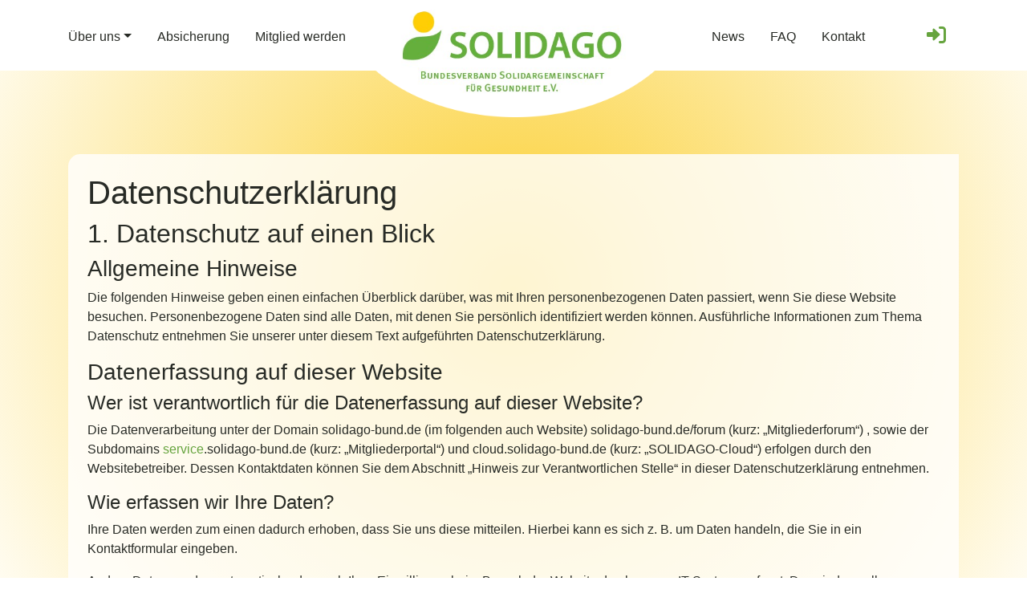

--- FILE ---
content_type: text/html; charset=UTF-8
request_url: https://solidago-bund.de/datenschutzerklaerung/
body_size: 39445
content:
<!doctype html>
<html lang=de>
<head>
<meta charset=utf-8>
<meta http-equiv="Content-Type" content="text/html; charset=UTF-8" />
<meta name="keywords" content=" SOLIDAGO-Bundesverband, Solidargemeinschaft, freie Solidargemeinschaft, alternative Gesundheitsabsicherung, alternative Krankenkasse, Salutogenese, § 176 SGB V, anerkannte Solidargemeinschaft, selbstverwaltet" />
<meta name="description" content="SOLIDAGO ist eine selbstverwaltete Gesundheitsabsicherung." />
<meta name="viewport" content="width=device-width, initial-scale=1.0">
<title>Datenschutzerklärung &raquo; SOLIDAGO – gemeinsam gesund</title>

<link rel="pingback" href="https://solidago-bund.de/xmlrpc.php" />
<meta name='robots' content='max-image-preview:large' />
<link rel="alternate" type="application/rss+xml" title="SOLIDAGO – gemeinsam gesund &raquo; Datenschutzerklärung-Kommentar-Feed" href="https://solidago-bund.de/datenschutzerklaerung/feed/" />
<link rel="alternate" title="oEmbed (JSON)" type="application/json+oembed" href="https://solidago-bund.de/wp-json/oembed/1.0/embed?url=https%3A%2F%2Fsolidago-bund.de%2Fdatenschutzerklaerung%2F" />
<link rel="alternate" title="oEmbed (XML)" type="text/xml+oembed" href="https://solidago-bund.de/wp-json/oembed/1.0/embed?url=https%3A%2F%2Fsolidago-bund.de%2Fdatenschutzerklaerung%2F&#038;format=xml" />
<style id='wp-img-auto-sizes-contain-inline-css' type='text/css'>
img:is([sizes=auto i],[sizes^="auto," i]){contain-intrinsic-size:3000px 1500px}
/*# sourceURL=wp-img-auto-sizes-contain-inline-css */
</style>
<style id='wp-emoji-styles-inline-css' type='text/css'>

	img.wp-smiley, img.emoji {
		display: inline !important;
		border: none !important;
		box-shadow: none !important;
		height: 1em !important;
		width: 1em !important;
		margin: 0 0.07em !important;
		vertical-align: -0.1em !important;
		background: none !important;
		padding: 0 !important;
	}
/*# sourceURL=wp-emoji-styles-inline-css */
</style>
<style id='wp-block-library-inline-css' type='text/css'>
:root{--wp-block-synced-color:#7a00df;--wp-block-synced-color--rgb:122,0,223;--wp-bound-block-color:var(--wp-block-synced-color);--wp-editor-canvas-background:#ddd;--wp-admin-theme-color:#007cba;--wp-admin-theme-color--rgb:0,124,186;--wp-admin-theme-color-darker-10:#006ba1;--wp-admin-theme-color-darker-10--rgb:0,107,160.5;--wp-admin-theme-color-darker-20:#005a87;--wp-admin-theme-color-darker-20--rgb:0,90,135;--wp-admin-border-width-focus:2px}@media (min-resolution:192dpi){:root{--wp-admin-border-width-focus:1.5px}}.wp-element-button{cursor:pointer}:root .has-very-light-gray-background-color{background-color:#eee}:root .has-very-dark-gray-background-color{background-color:#313131}:root .has-very-light-gray-color{color:#eee}:root .has-very-dark-gray-color{color:#313131}:root .has-vivid-green-cyan-to-vivid-cyan-blue-gradient-background{background:linear-gradient(135deg,#00d084,#0693e3)}:root .has-purple-crush-gradient-background{background:linear-gradient(135deg,#34e2e4,#4721fb 50%,#ab1dfe)}:root .has-hazy-dawn-gradient-background{background:linear-gradient(135deg,#faaca8,#dad0ec)}:root .has-subdued-olive-gradient-background{background:linear-gradient(135deg,#fafae1,#67a671)}:root .has-atomic-cream-gradient-background{background:linear-gradient(135deg,#fdd79a,#004a59)}:root .has-nightshade-gradient-background{background:linear-gradient(135deg,#330968,#31cdcf)}:root .has-midnight-gradient-background{background:linear-gradient(135deg,#020381,#2874fc)}:root{--wp--preset--font-size--normal:16px;--wp--preset--font-size--huge:42px}.has-regular-font-size{font-size:1em}.has-larger-font-size{font-size:2.625em}.has-normal-font-size{font-size:var(--wp--preset--font-size--normal)}.has-huge-font-size{font-size:var(--wp--preset--font-size--huge)}.has-text-align-center{text-align:center}.has-text-align-left{text-align:left}.has-text-align-right{text-align:right}.has-fit-text{white-space:nowrap!important}#end-resizable-editor-section{display:none}.aligncenter{clear:both}.items-justified-left{justify-content:flex-start}.items-justified-center{justify-content:center}.items-justified-right{justify-content:flex-end}.items-justified-space-between{justify-content:space-between}.screen-reader-text{border:0;clip-path:inset(50%);height:1px;margin:-1px;overflow:hidden;padding:0;position:absolute;width:1px;word-wrap:normal!important}.screen-reader-text:focus{background-color:#ddd;clip-path:none;color:#444;display:block;font-size:1em;height:auto;left:5px;line-height:normal;padding:15px 23px 14px;text-decoration:none;top:5px;width:auto;z-index:100000}html :where(.has-border-color){border-style:solid}html :where([style*=border-top-color]){border-top-style:solid}html :where([style*=border-right-color]){border-right-style:solid}html :where([style*=border-bottom-color]){border-bottom-style:solid}html :where([style*=border-left-color]){border-left-style:solid}html :where([style*=border-width]){border-style:solid}html :where([style*=border-top-width]){border-top-style:solid}html :where([style*=border-right-width]){border-right-style:solid}html :where([style*=border-bottom-width]){border-bottom-style:solid}html :where([style*=border-left-width]){border-left-style:solid}html :where(img[class*=wp-image-]){height:auto;max-width:100%}:where(figure){margin:0 0 1em}html :where(.is-position-sticky){--wp-admin--admin-bar--position-offset:var(--wp-admin--admin-bar--height,0px)}@media screen and (max-width:600px){html :where(.is-position-sticky){--wp-admin--admin-bar--position-offset:0px}}

/*# sourceURL=wp-block-library-inline-css */
</style><style id='wp-block-heading-inline-css' type='text/css'>
h1:where(.wp-block-heading).has-background,h2:where(.wp-block-heading).has-background,h3:where(.wp-block-heading).has-background,h4:where(.wp-block-heading).has-background,h5:where(.wp-block-heading).has-background,h6:where(.wp-block-heading).has-background{padding:1.25em 2.375em}h1.has-text-align-left[style*=writing-mode]:where([style*=vertical-lr]),h1.has-text-align-right[style*=writing-mode]:where([style*=vertical-rl]),h2.has-text-align-left[style*=writing-mode]:where([style*=vertical-lr]),h2.has-text-align-right[style*=writing-mode]:where([style*=vertical-rl]),h3.has-text-align-left[style*=writing-mode]:where([style*=vertical-lr]),h3.has-text-align-right[style*=writing-mode]:where([style*=vertical-rl]),h4.has-text-align-left[style*=writing-mode]:where([style*=vertical-lr]),h4.has-text-align-right[style*=writing-mode]:where([style*=vertical-rl]),h5.has-text-align-left[style*=writing-mode]:where([style*=vertical-lr]),h5.has-text-align-right[style*=writing-mode]:where([style*=vertical-rl]),h6.has-text-align-left[style*=writing-mode]:where([style*=vertical-lr]),h6.has-text-align-right[style*=writing-mode]:where([style*=vertical-rl]){rotate:180deg}
/*# sourceURL=https://solidago-bund.de/wp-includes/blocks/heading/style.min.css */
</style>
<style id='wp-block-list-inline-css' type='text/css'>
ol,ul{box-sizing:border-box}:root :where(.wp-block-list.has-background){padding:1.25em 2.375em}
/*# sourceURL=https://solidago-bund.de/wp-includes/blocks/list/style.min.css */
</style>
<style id='wp-block-paragraph-inline-css' type='text/css'>
.is-small-text{font-size:.875em}.is-regular-text{font-size:1em}.is-large-text{font-size:2.25em}.is-larger-text{font-size:3em}.has-drop-cap:not(:focus):first-letter{float:left;font-size:8.4em;font-style:normal;font-weight:100;line-height:.68;margin:.05em .1em 0 0;text-transform:uppercase}body.rtl .has-drop-cap:not(:focus):first-letter{float:none;margin-left:.1em}p.has-drop-cap.has-background{overflow:hidden}:root :where(p.has-background){padding:1.25em 2.375em}:where(p.has-text-color:not(.has-link-color)) a{color:inherit}p.has-text-align-left[style*="writing-mode:vertical-lr"],p.has-text-align-right[style*="writing-mode:vertical-rl"]{rotate:180deg}
/*# sourceURL=https://solidago-bund.de/wp-includes/blocks/paragraph/style.min.css */
</style>
<style id='global-styles-inline-css' type='text/css'>
:root{--wp--preset--aspect-ratio--square: 1;--wp--preset--aspect-ratio--4-3: 4/3;--wp--preset--aspect-ratio--3-4: 3/4;--wp--preset--aspect-ratio--3-2: 3/2;--wp--preset--aspect-ratio--2-3: 2/3;--wp--preset--aspect-ratio--16-9: 16/9;--wp--preset--aspect-ratio--9-16: 9/16;--wp--preset--color--black: #000000;--wp--preset--color--cyan-bluish-gray: #abb8c3;--wp--preset--color--white: #ffffff;--wp--preset--color--pale-pink: #f78da7;--wp--preset--color--vivid-red: #cf2e2e;--wp--preset--color--luminous-vivid-orange: #ff6900;--wp--preset--color--luminous-vivid-amber: #fcb900;--wp--preset--color--light-green-cyan: #7bdcb5;--wp--preset--color--vivid-green-cyan: #00d084;--wp--preset--color--pale-cyan-blue: #8ed1fc;--wp--preset--color--vivid-cyan-blue: #0693e3;--wp--preset--color--vivid-purple: #9b51e0;--wp--preset--gradient--vivid-cyan-blue-to-vivid-purple: linear-gradient(135deg,rgb(6,147,227) 0%,rgb(155,81,224) 100%);--wp--preset--gradient--light-green-cyan-to-vivid-green-cyan: linear-gradient(135deg,rgb(122,220,180) 0%,rgb(0,208,130) 100%);--wp--preset--gradient--luminous-vivid-amber-to-luminous-vivid-orange: linear-gradient(135deg,rgb(252,185,0) 0%,rgb(255,105,0) 100%);--wp--preset--gradient--luminous-vivid-orange-to-vivid-red: linear-gradient(135deg,rgb(255,105,0) 0%,rgb(207,46,46) 100%);--wp--preset--gradient--very-light-gray-to-cyan-bluish-gray: linear-gradient(135deg,rgb(238,238,238) 0%,rgb(169,184,195) 100%);--wp--preset--gradient--cool-to-warm-spectrum: linear-gradient(135deg,rgb(74,234,220) 0%,rgb(151,120,209) 20%,rgb(207,42,186) 40%,rgb(238,44,130) 60%,rgb(251,105,98) 80%,rgb(254,248,76) 100%);--wp--preset--gradient--blush-light-purple: linear-gradient(135deg,rgb(255,206,236) 0%,rgb(152,150,240) 100%);--wp--preset--gradient--blush-bordeaux: linear-gradient(135deg,rgb(254,205,165) 0%,rgb(254,45,45) 50%,rgb(107,0,62) 100%);--wp--preset--gradient--luminous-dusk: linear-gradient(135deg,rgb(255,203,112) 0%,rgb(199,81,192) 50%,rgb(65,88,208) 100%);--wp--preset--gradient--pale-ocean: linear-gradient(135deg,rgb(255,245,203) 0%,rgb(182,227,212) 50%,rgb(51,167,181) 100%);--wp--preset--gradient--electric-grass: linear-gradient(135deg,rgb(202,248,128) 0%,rgb(113,206,126) 100%);--wp--preset--gradient--midnight: linear-gradient(135deg,rgb(2,3,129) 0%,rgb(40,116,252) 100%);--wp--preset--font-size--small: 13px;--wp--preset--font-size--medium: 20px;--wp--preset--font-size--large: 36px;--wp--preset--font-size--x-large: 42px;--wp--preset--spacing--20: 0.44rem;--wp--preset--spacing--30: 0.67rem;--wp--preset--spacing--40: 1rem;--wp--preset--spacing--50: 1.5rem;--wp--preset--spacing--60: 2.25rem;--wp--preset--spacing--70: 3.38rem;--wp--preset--spacing--80: 5.06rem;--wp--preset--shadow--natural: 6px 6px 9px rgba(0, 0, 0, 0.2);--wp--preset--shadow--deep: 12px 12px 50px rgba(0, 0, 0, 0.4);--wp--preset--shadow--sharp: 6px 6px 0px rgba(0, 0, 0, 0.2);--wp--preset--shadow--outlined: 6px 6px 0px -3px rgb(255, 255, 255), 6px 6px rgb(0, 0, 0);--wp--preset--shadow--crisp: 6px 6px 0px rgb(0, 0, 0);}:where(.is-layout-flex){gap: 0.5em;}:where(.is-layout-grid){gap: 0.5em;}body .is-layout-flex{display: flex;}.is-layout-flex{flex-wrap: wrap;align-items: center;}.is-layout-flex > :is(*, div){margin: 0;}body .is-layout-grid{display: grid;}.is-layout-grid > :is(*, div){margin: 0;}:where(.wp-block-columns.is-layout-flex){gap: 2em;}:where(.wp-block-columns.is-layout-grid){gap: 2em;}:where(.wp-block-post-template.is-layout-flex){gap: 1.25em;}:where(.wp-block-post-template.is-layout-grid){gap: 1.25em;}.has-black-color{color: var(--wp--preset--color--black) !important;}.has-cyan-bluish-gray-color{color: var(--wp--preset--color--cyan-bluish-gray) !important;}.has-white-color{color: var(--wp--preset--color--white) !important;}.has-pale-pink-color{color: var(--wp--preset--color--pale-pink) !important;}.has-vivid-red-color{color: var(--wp--preset--color--vivid-red) !important;}.has-luminous-vivid-orange-color{color: var(--wp--preset--color--luminous-vivid-orange) !important;}.has-luminous-vivid-amber-color{color: var(--wp--preset--color--luminous-vivid-amber) !important;}.has-light-green-cyan-color{color: var(--wp--preset--color--light-green-cyan) !important;}.has-vivid-green-cyan-color{color: var(--wp--preset--color--vivid-green-cyan) !important;}.has-pale-cyan-blue-color{color: var(--wp--preset--color--pale-cyan-blue) !important;}.has-vivid-cyan-blue-color{color: var(--wp--preset--color--vivid-cyan-blue) !important;}.has-vivid-purple-color{color: var(--wp--preset--color--vivid-purple) !important;}.has-black-background-color{background-color: var(--wp--preset--color--black) !important;}.has-cyan-bluish-gray-background-color{background-color: var(--wp--preset--color--cyan-bluish-gray) !important;}.has-white-background-color{background-color: var(--wp--preset--color--white) !important;}.has-pale-pink-background-color{background-color: var(--wp--preset--color--pale-pink) !important;}.has-vivid-red-background-color{background-color: var(--wp--preset--color--vivid-red) !important;}.has-luminous-vivid-orange-background-color{background-color: var(--wp--preset--color--luminous-vivid-orange) !important;}.has-luminous-vivid-amber-background-color{background-color: var(--wp--preset--color--luminous-vivid-amber) !important;}.has-light-green-cyan-background-color{background-color: var(--wp--preset--color--light-green-cyan) !important;}.has-vivid-green-cyan-background-color{background-color: var(--wp--preset--color--vivid-green-cyan) !important;}.has-pale-cyan-blue-background-color{background-color: var(--wp--preset--color--pale-cyan-blue) !important;}.has-vivid-cyan-blue-background-color{background-color: var(--wp--preset--color--vivid-cyan-blue) !important;}.has-vivid-purple-background-color{background-color: var(--wp--preset--color--vivid-purple) !important;}.has-black-border-color{border-color: var(--wp--preset--color--black) !important;}.has-cyan-bluish-gray-border-color{border-color: var(--wp--preset--color--cyan-bluish-gray) !important;}.has-white-border-color{border-color: var(--wp--preset--color--white) !important;}.has-pale-pink-border-color{border-color: var(--wp--preset--color--pale-pink) !important;}.has-vivid-red-border-color{border-color: var(--wp--preset--color--vivid-red) !important;}.has-luminous-vivid-orange-border-color{border-color: var(--wp--preset--color--luminous-vivid-orange) !important;}.has-luminous-vivid-amber-border-color{border-color: var(--wp--preset--color--luminous-vivid-amber) !important;}.has-light-green-cyan-border-color{border-color: var(--wp--preset--color--light-green-cyan) !important;}.has-vivid-green-cyan-border-color{border-color: var(--wp--preset--color--vivid-green-cyan) !important;}.has-pale-cyan-blue-border-color{border-color: var(--wp--preset--color--pale-cyan-blue) !important;}.has-vivid-cyan-blue-border-color{border-color: var(--wp--preset--color--vivid-cyan-blue) !important;}.has-vivid-purple-border-color{border-color: var(--wp--preset--color--vivid-purple) !important;}.has-vivid-cyan-blue-to-vivid-purple-gradient-background{background: var(--wp--preset--gradient--vivid-cyan-blue-to-vivid-purple) !important;}.has-light-green-cyan-to-vivid-green-cyan-gradient-background{background: var(--wp--preset--gradient--light-green-cyan-to-vivid-green-cyan) !important;}.has-luminous-vivid-amber-to-luminous-vivid-orange-gradient-background{background: var(--wp--preset--gradient--luminous-vivid-amber-to-luminous-vivid-orange) !important;}.has-luminous-vivid-orange-to-vivid-red-gradient-background{background: var(--wp--preset--gradient--luminous-vivid-orange-to-vivid-red) !important;}.has-very-light-gray-to-cyan-bluish-gray-gradient-background{background: var(--wp--preset--gradient--very-light-gray-to-cyan-bluish-gray) !important;}.has-cool-to-warm-spectrum-gradient-background{background: var(--wp--preset--gradient--cool-to-warm-spectrum) !important;}.has-blush-light-purple-gradient-background{background: var(--wp--preset--gradient--blush-light-purple) !important;}.has-blush-bordeaux-gradient-background{background: var(--wp--preset--gradient--blush-bordeaux) !important;}.has-luminous-dusk-gradient-background{background: var(--wp--preset--gradient--luminous-dusk) !important;}.has-pale-ocean-gradient-background{background: var(--wp--preset--gradient--pale-ocean) !important;}.has-electric-grass-gradient-background{background: var(--wp--preset--gradient--electric-grass) !important;}.has-midnight-gradient-background{background: var(--wp--preset--gradient--midnight) !important;}.has-small-font-size{font-size: var(--wp--preset--font-size--small) !important;}.has-medium-font-size{font-size: var(--wp--preset--font-size--medium) !important;}.has-large-font-size{font-size: var(--wp--preset--font-size--large) !important;}.has-x-large-font-size{font-size: var(--wp--preset--font-size--x-large) !important;}
/*# sourceURL=global-styles-inline-css */
</style>

<style id='classic-theme-styles-inline-css' type='text/css'>
/*! This file is auto-generated */
.wp-block-button__link{color:#fff;background-color:#32373c;border-radius:9999px;box-shadow:none;text-decoration:none;padding:calc(.667em + 2px) calc(1.333em + 2px);font-size:1.125em}.wp-block-file__button{background:#32373c;color:#fff;text-decoration:none}
/*# sourceURL=/wp-includes/css/classic-themes.min.css */
</style>
<link rel='stylesheet' id='dashicons-css' href='https://solidago-bund.de/wp-includes/css/dashicons.min.css?ver=6.9' type='text/css' media='all' />
<link rel='stylesheet' id='wp-components-css' href='https://solidago-bund.de/wp-includes/css/dist/components/style.min.css?ver=6.9' type='text/css' media='all' />
<link rel='stylesheet' id='wp-preferences-css' href='https://solidago-bund.de/wp-includes/css/dist/preferences/style.min.css?ver=6.9' type='text/css' media='all' />
<link rel='stylesheet' id='wp-block-editor-css' href='https://solidago-bund.de/wp-includes/css/dist/block-editor/style.min.css?ver=6.9' type='text/css' media='all' />
<link rel='stylesheet' id='popup-maker-block-library-style-css' href='https://solidago-bund.de/wp-content/plugins/popup-maker/dist/packages/block-library-style.css?ver=dbea705cfafe089d65f1' type='text/css' media='all' />
<link rel='stylesheet' id='sbttb-fonts-css' href='https://solidago-bund.de/wp-content/plugins/smooth-back-to-top-button/assets/css/sbttb-fonts.css?ver=1.2' type='text/css' media='all' />
<link rel='stylesheet' id='sbttb-style-css' href='https://solidago-bund.de/wp-content/plugins/smooth-back-to-top-button/assets/css/smooth-back-to-top-button.css?ver=1.2' type='text/css' media='all' />
<link rel='stylesheet' id='wcsearch-font-awesome-css' href='https://solidago-bund.de/wp-content/plugins/web-directory-free/search/plugin/resources/css/font-awesome.css?ver=1.2.13' type='text/css' media='all' />
<link rel='stylesheet' id='wcsearch-frontend-css' href='https://solidago-bund.de/wp-content/plugins/web-directory-free/search/plugin/resources/css/frontend.css?ver=1.2.13' type='text/css' media='all' />
<link rel='stylesheet' id='ui-font-css' href='https://solidago-bund.de/wp-content/plugins/wp-accessibility/toolbar/fonts/css/a11y-toolbar.css?ver=2.2.6' type='text/css' media='all' />
<link rel='stylesheet' id='wpa-toolbar-css' href='https://solidago-bund.de/wp-content/plugins/wp-accessibility/toolbar/css/a11y.css?ver=2.2.6' type='text/css' media='all' />
<link rel='stylesheet' id='ui-fontsize.css-css' href='https://solidago-bund.de/wp-content/plugins/wp-accessibility/toolbar/css/a11y-fontsize.css?ver=2.2.6' type='text/css' media='all' />
<style id='ui-fontsize.css-inline-css' type='text/css'>
html { --wpa-font-size: clamp( 24px, 1.5rem, 36px ); --wpa-h1-size : clamp( 48px, 3rem, 72px ); --wpa-h2-size : clamp( 40px, 2.5rem, 60px ); --wpa-h3-size : clamp( 32px, 2rem, 48px ); --wpa-h4-size : clamp( 28px, 1.75rem, 42px ); --wpa-sub-list-size: 1.1em; --wpa-sub-sub-list-size: 1em; } 
/*# sourceURL=ui-fontsize.css-inline-css */
</style>
<link rel='stylesheet' id='bootstrap-css' href='https://solidago-bund.de/wp-content/themes/Solidago_2022/css/bootstrap.min.css?ver=5.1.1' type='text/css' media='all' />
<link rel='stylesheet' id='wps-style-css' href='https://solidago-bund.de/wp-content/themes/Solidago_2022/style.css?ver=1.0.0' type='text/css' media='all' />
<link rel='stylesheet' id='wpforo-widgets-css' href='https://solidago-bund.de/wp-content/plugins/wpforo/themes/2022/widgets.css?ver=2.4.13' type='text/css' media='all' />
<link rel='stylesheet' id='newsletter-css' href='https://solidago-bund.de/wp-content/plugins/newsletter/style.css?ver=9.1.0' type='text/css' media='all' />
<link rel='stylesheet' id='borlabs-cookie-css' href='https://solidago-bund.de/wp-content/cache/borlabs-cookie/borlabs-cookie_1_de.css?ver=2.3.4-57' type='text/css' media='all' />
<link rel='stylesheet' id='wpfucf-frontend-css-css' href='https://solidago-bund.de/wp-content/plugins/wpforo-user-custom-fields/assets/css/frontend.css?ver=6.9' type='text/css' media='all' />
<link rel='stylesheet' id='mediaelement-css' href='https://solidago-bund.de/wp-includes/js/mediaelement/mediaelementplayer-legacy.min.css?ver=4.2.17' type='text/css' media='all' />
<link rel='stylesheet' id='wp-mediaelement-css' href='https://solidago-bund.de/wp-includes/js/mediaelement/wp-mediaelement.min.css?ver=6.9' type='text/css' media='all' />
<link rel='stylesheet' id='popup-maker-site-css' href='//solidago-bund.de/wp-content/uploads/pum/pum-site-styles.css?generated=1756292108&#038;ver=1.21.5' type='text/css' media='all' />
<link rel='stylesheet' id='video-js-css' href='https://solidago-bund.de/wp-content/plugins/video-embed-thumbnail-generator/video-js/video-js.min.css?ver=8.9.0' type='text/css' media='all' />
<link rel='stylesheet' id='video-js-kg-skin-css' href='https://solidago-bund.de/wp-content/plugins/video-embed-thumbnail-generator/video-js/kg-video-js-skin.css?ver=4.10.3' type='text/css' media='all' />
<link rel='stylesheet' id='kgvid_video_styles-css' href='https://solidago-bund.de/wp-content/plugins/video-embed-thumbnail-generator/src/public/css/videopack-styles.css?ver=4.10.3' type='text/css' media='all' />
<link rel='stylesheet' id='fontawesome-css' href='https://solidago-bund.de/wp-content/themes/Solidago_2022/fontawesome/css/all.css?ver=6.9' type='text/css' media='all' />
<link rel='stylesheet' id='MW-css' href='https://solidago-bund.de/wp-content/themes/Solidago_2022/style.css?ver=6.9' type='text/css' media='all' />
<link rel='stylesheet' id='wpforo-dynamic-style-css' href='https://solidago-bund.de/wp-content/uploads/wpforo/assets/colors.css?ver=2.4.13.dc02aa1d65c9c688c8caf1da094f7f93' type='text/css' media='all' />
<script type="text/javascript" id="jquery-core-js-extra">
/* <![CDATA[ */
var aagb_local_object = {"ajax_url":"https://solidago-bund.de/wp-admin/admin-ajax.php","nonce":"9d0e792c0a","licensing":"","assets":"https://solidago-bund.de/wp-content/plugins/advanced-accordion-block/assets/"};
//# sourceURL=jquery-core-js-extra
/* ]]> */
</script>
<script type="text/javascript" src="https://solidago-bund.de/wp-includes/js/jquery/jquery.min.js?ver=3.7.1" id="jquery-core-js"></script>
<script type="text/javascript" src="https://solidago-bund.de/wp-includes/js/jquery/jquery-migrate.min.js?ver=3.4.1" id="jquery-migrate-js"></script>
<script type="text/javascript" id="wpfucf-frontend-js-js-extra">
/* <![CDATA[ */
var wpfucfVars = {"msgInvalidMinLength":"Minimum length is","msgInvalidMaxLength":"Maximum length is","msgRequiredCheckboxes":"Required"};
//# sourceURL=wpfucf-frontend-js-js-extra
/* ]]> */
</script>
<script type="text/javascript" src="https://solidago-bund.de/wp-content/plugins/wpforo-user-custom-fields/assets/js/frontend.js?ver=6.9" id="wpfucf-frontend-js-js"></script>
<link rel="https://api.w.org/" href="https://solidago-bund.de/wp-json/" /><link rel="alternate" title="JSON" type="application/json" href="https://solidago-bund.de/wp-json/wp/v2/pages/3" /><link rel="EditURI" type="application/rsd+xml" title="RSD" href="https://solidago-bund.de/xmlrpc.php?rsd" />
<meta name="generator" content="WordPress 6.9" />
<link rel="canonical" href="https://solidago-bund.de/datenschutzerklaerung/" />
<link rel='shortlink' href='https://solidago-bund.de/?p=3' />
 <style> #h5vpQuickPlayer { width: 100%; max-width: 100%; margin: 0 auto; } </style>  <style> .ppw-ppf-input-container { background-color: #fefbed!important; padding: px!important; border-radius: px!important; } .ppw-ppf-input-container div.ppw-ppf-headline { font-size: px!important; font-weight: !important; color: !important; } .ppw-ppf-input-container div.ppw-ppf-desc { font-size: px!important; font-weight: !important; color: !important; } .ppw-ppf-input-container label.ppw-pwd-label { font-size: px!important; font-weight: !important; color: !important; } div.ppwp-wrong-pw-error { font-size: px!important; font-weight: !important; color: #dc3232!important; background: !important; } .ppw-ppf-input-container input[type='submit'] { color: !important; background: !important; } .ppw-ppf-input-container input[type='submit']:hover { color: !important; background: !important; } .ppw-ppf-desc-below { font-size: px!important; font-weight: !important; color: !important; } </style>  <style> .ppw-form { background-color: !important; padding: px!important; border-radius: px!important; } .ppw-headline.ppw-pcp-pf-headline { font-size: px!important; font-weight: !important; color: !important; } .ppw-description.ppw-pcp-pf-desc { font-size: px!important; font-weight: !important; color: !important; } .ppw-pcp-pf-desc-above-btn { display: block; } .ppw-pcp-pf-desc-below-form { font-size: px!important; font-weight: !important; color: !important; } .ppw-input label.ppw-pcp-password-label { font-size: px!important; font-weight: !important; color: !important; } .ppw-form input[type='submit'] { color: !important; background: !important; } .ppw-form input[type='submit']:hover { color: !important; background: !important; } div.ppw-error.ppw-pcp-pf-error-msg { font-size: px!important; font-weight: !important; color: #dc3232!important; background: !important; } </style> 
            <style type="text/css">
                .progress-wrap {
                    bottom: 50px;
                    height: 46px;
                    width: 46px;
                    border-radius: 46px;
                    background-color: #66ae3e;
                    box-shadow: inset 0 0 0 2px #ffffff;
                }

                .progress-wrap.btn-left-side {
                    left: 50px;
                }

                .progress-wrap.btn-right-side {
                    right: 50px;
                }

				.progress-wrap.btn-center {
					inset-inline: 0;
					margin-inline: auto;
				}

                .progress-wrap::after {
                    width: 46px;
                    height: 46px;
                    color: #ffffff;
                    font-size: 24px;
                    content: '\e900';
                    line-height: 46px;
                }

                .progress-wrap:hover::after {
                    color: #ffce04;
                }

                .progress-wrap svg.progress-circle path {
                    stroke: #1f2029;
                    stroke-width: 2px;
                }

                
                
                
            </style>

			
<script>
var wcsearch_js_objects = {"ajaxurl":"https:\/\/solidago-bund.de\/wp-admin\/admin-ajax.php","pagination_base":"https:\/\/solidago-bund.de\/datenschutzerklaerung\/page\/%#%\/","query_string":"","default_query":[],"desktop_screen_width":992,"mobile_screen_width":768,"radio_reset_btn_title":"unselect","geocode_functions":{"autocomplete_service":"w2dc_autocompleteService","address_autocomplete_code":"DE","geocode_field":"w2dc_geocodeField","dimension_unit":"kilometers","my_location_button":"My Location","my_location_button_error":"GeoLocation service does not work on your device!"},"prediction_note":"search nearby","get_my_location_title":"My location","adapter_options":{"wc":{"loop_selector_name":"wcsearch-woo-loop","submit_callback":"wcsearch_submit_request","keywords_search_action":"wcsearch_keywords_search"},"w2dc":{"loop_selector_name":["w2dc-controller","w2dc-map-wrapper"],"submit_callback":"w2dc_callAJAXSearch","keywords_search_action":"w2dc_keywords_search","enable_my_location_button":0}},"reset_same_inputs":true};
</script>
<style id="uagb-style-conditional-extension">@media (min-width: 1025px){body .uag-hide-desktop.uagb-google-map__wrap,body .uag-hide-desktop{display:none !important}}@media (min-width: 768px) and (max-width: 1024px){body .uag-hide-tab.uagb-google-map__wrap,body .uag-hide-tab{display:none !important}}@media (max-width: 767px){body .uag-hide-mob.uagb-google-map__wrap,body .uag-hide-mob{display:none !important}}</style><style id="uagb-style-frontend-3">.uag-blocks-common-selector{z-index:var(--z-index-desktop) !important}@media (max-width: 976px){.uag-blocks-common-selector{z-index:var(--z-index-tablet) !important}}@media (max-width: 767px){.uag-blocks-common-selector{z-index:var(--z-index-mobile) !important}}
</style><link rel="apple-touch-icon" sizes="60x60" href="/apple-touch-icon.png">
<link rel="icon" type="image/png" sizes="32x32" href="/favicon-32x32.png">
<link rel="icon" type="image/png" sizes="16x16" href="/favicon-16x16.png">
<link rel="manifest" href="/site.webmanifest">
<link rel="mask-icon" href="/safari-pinned-tab.svg" color="#5bbad5">
<meta name="msapplication-TileColor" content="#da532c">
<meta name="theme-color" content="#ffffff">
</head>

<body class="privacy-policy wp-singular page-template-default page page-id-3 wp-theme-Solidago_2022 w2dc-body wpf-green wpft- wpf-guest wpfu-group-4 wpf-theme-2022 wpf-is_standalone-0 wpf-boardid-0 is_wpforo_page-0 is_wpforo_url-0 is_wpforo_shortcode_page-0">
<header>
	<div class="container">  
		<nav class="navbar navbar-expand-xl" role="navigation">
			<button class="navbar-toggler" type="button" data-toggle="collapse" data-target="#main-navbar-collapse" aria-controls="main-navbar-collapse" aria-expanded="false" aria-label="Toggle navigation">
				<span class="navbar-toggler-icon"><i class="fas fa-bars"></i></span>
				<span class="close"><i class="fas fa-times"></i></span>       
			</button>
		<div id="main-navbar-collapse" class="collapse navbar-collapse"><ul id="menu-main" class="nav navbar-nav ml-auto"><li itemscope="itemscope" itemtype="https://www.schema.org/SiteNavigationElement" id="menu-item-200" class="ps2id menu-item menu-item-type-custom menu-item-object-custom menu-item-home menu-item-has-children dropdown menu-item-200 nav-item"><a title="Über uns" href="#" data-toggle="dropdown" aria-haspopup="true" aria-expanded="false" class="dropdown-toggle nav-link" id="menu-item-dropdown-200" data-ps2id-api="true">Über uns</a>
<ul class="dropdown-menu" aria-labelledby="menu-item-dropdown-200" role="menu">
	<li itemscope="itemscope" itemtype="https://www.schema.org/SiteNavigationElement" id="menu-item-256" class="menu-item menu-item-type-post_type menu-item-object-page menu-item-256 nav-item"><a title="Hintergrundinformationen" href="https://solidago-bund.de/ueber-uns/hintergrund/" class="dropdown-item" data-ps2id-api="true">Hintergrundinformationen</a></li>
	<li itemscope="itemscope" itemtype="https://www.schema.org/SiteNavigationElement" id="menu-item-428" class="menu-item menu-item-type-post_type menu-item-object-page menu-item-428 nav-item"><a title="Statuten" href="https://solidago-bund.de/ueber-uns/statuten/" class="dropdown-item" data-ps2id-api="true">Statuten</a></li>
</ul>
</li>
<li itemscope="itemscope" itemtype="https://www.schema.org/SiteNavigationElement" id="menu-item-201" class="ps2id menu-item menu-item-type-custom menu-item-object-custom menu-item-home menu-item-201 nav-item"><a title="Absicherung" href="https://solidago-bund.de/#absicherung" class="nav-link" data-ps2id-api="true">Absicherung</a></li>
<li itemscope="itemscope" itemtype="https://www.schema.org/SiteNavigationElement" id="menu-item-202" class="menu-item menu-item-type-custom menu-item-object-custom menu-item-home menu-item-202 nav-item"><a title="Mitglied werden" href="https://solidago-bund.de/#mitglied" class="nav-link" data-ps2id-api="true">Mitglied werden</a></li>
<li itemscope="itemscope" itemtype="https://www.schema.org/SiteNavigationElement" id="menu-item-203" class="menu-item menu-item-type-custom menu-item-object-custom menu-item-home menu-item-203 nav-item"><a title="News" href="https://solidago-bund.de/#aktuelles" class="nav-link" data-ps2id-api="true">News</a></li>
<li itemscope="itemscope" itemtype="https://www.schema.org/SiteNavigationElement" id="menu-item-204" class="menu-item menu-item-type-custom menu-item-object-custom menu-item-home menu-item-204 nav-item"><a title="FAQ" href="https://solidago-bund.de/#faq" class="nav-link" data-ps2id-api="true">FAQ</a></li>
<li itemscope="itemscope" itemtype="https://www.schema.org/SiteNavigationElement" id="menu-item-205" class="menu-item menu-item-type-custom menu-item-object-custom menu-item-home menu-item-205 nav-item"><a title="Kontakt" href="https://solidago-bund.de/#kontakt" class="nav-link" data-ps2id-api="true">Kontakt</a></li>
</ul></div>			<a class="navbar-brand" href="https://solidago-bund.de/">
				 <img class="main-logo d-none d-md-block" src="https://solidago-bund.de/wp-content/themes/Solidago_2022/images/Solidago_Logo_UT.jpg" alt="Logo" title="… zur Startseite">
				 <img class="mobile-logo d-md-none" src="https://solidago-bund.de/wp-content/themes/Solidago_2022/images/SolidagoLogo.png" alt="Logo" title="… zur Startseite">
			</a> 
			<a href="https://solidago-bund.de/login" title="… ins Forum einloggen"><i class="fa-solid fa-right-to-bracket"></i></a>
		</nav>
	</div>
</header><div class="container">
	<main >
					
			<article class="bg-transparent-white semi-rounded p-4 full-height">
			<h1>Datenschutzerklärung</h1>
				<h2 class="wp-block-heading">1. Datenschutz auf einen Blick</h2>



<h3 class="wp-block-heading">Allgemeine Hinweise</h3>



<p>Die folgenden Hinweise geben einen einfachen Überblick darüber, was mit Ihren personenbezogenen Daten passiert, wenn Sie diese Website besuchen. Personenbezogene Daten sind alle Daten, mit denen Sie persönlich identifiziert werden können. Ausführliche Informationen zum Thema Datenschutz entnehmen Sie unserer unter diesem Text aufgeführten Datenschutzerklärung.</p>



<h3 class="wp-block-heading">Datenerfassung auf dieser Website</h3>



<h4 class="wp-block-heading">Wer ist verantwortlich für die Datenerfassung auf dieser Website?</h4>



<p>Die Datenverarbeitung unter der Domain solidago-bund.de (im folgenden auch Website) solidago-bund.de/forum (kurz: „Mitgliederforum“) , sowie der Subdomains <a class="shortlink shortlink-3" href="https://solidago-bund.de/service" rel="nofollow">service</a>.solidago-bund.de (kurz: „Mitgliederportal“) und cloud.solidago-bund.de (kurz: „SOLIDAGO-Cloud“) erfolgen durch den Websitebetreiber. Dessen Kontaktdaten können Sie dem Abschnitt „Hinweis zur Verantwortlichen Stelle“ in dieser Datenschutzerklärung entnehmen. </p>



<h4 class="wp-block-heading">Wie erfassen wir Ihre Daten?</h4>



<p>Ihre Daten werden zum einen dadurch erhoben, dass Sie uns diese mitteilen. Hierbei kann es sich z.&nbsp;B. um Daten handeln, die Sie in ein Kontaktformular eingeben.</p>



<p>Andere Daten werden automatisch oder nach Ihrer Einwilligung beim Besuch der Website durch unsere IT-Systeme erfasst. Das sind vor allem technische Daten (z.&nbsp;B. Internetbrowser, Betriebssystem oder Uhrzeit des Seitenaufrufs). Die Erfassung dieser Daten erfolgt automatisch, sobald Sie diese Website betreten.</p>



<p>Unsere Website nutzt das WordPress-Tool „Statify“ zu statistischen Zwecken, das keine personenbezogenen Daten erhebt. Statify speichert keine IP-Adressen, verwendet keine Cookies und erhebt keine Besucherprofile.</p>



<h4 class="wp-block-heading">Wofür nutzen wir Ihre Daten?</h4>



<p>Ein Teil der Daten wird erhoben, um eine fehlerfreie Bereitstellung der Website und der Subdomains zu gewährleisten. Andere Daten können zur Analyse Ihres Nutzerverhaltens verwendet werden.</p>



<h4 class="wp-block-heading">Welche Rechte haben Sie bezüglich Ihrer Daten?</h4>



<p>Sie haben jederzeit das Recht, unentgeltlich Auskunft über Herkunft, Empfänger und Zweck Ihrer gespeicherten personenbezogenen Daten zu erhalten. Sie haben außerdem ein Recht, die Berichtigung oder Löschung dieser Daten zu verlangen. Wenn Sie eine Einwilligung zur Datenverarbeitung erteilt haben, können Sie diese Einwilligung jederzeit für die Zukunft widerrufen. Außerdem haben Sie das Recht, unter bestimmten Umständen die Einschränkung der Verarbeitung Ihrer personenbezogenen Daten zu verlangen. Des Weiteren steht Ihnen ein Beschwerderecht bei der zuständigen Aufsichtsbehörde zu.</p>



<p>Hierzu sowie zu weiteren Fragen zum Thema Datenschutz können Sie sich jederzeit an uns wenden.</p>



<h3 class="wp-block-heading">Analyse-Tools und Tools von Dritt­anbietern</h3>



<p>Beim Besuch der Website kann Ihr Surf-Verhalten statistisch ausgewertet werden. Das geschieht vor allem mit sogenannten Analyseprogrammen. Detaillierte Informationen zu diesen Analyseprogrammen finden Sie in der folgenden Datenschutzerklärung.</p>



<h3 class="wp-block-heading"><strong>Firewall</strong></h3>



<p>Für die Website verwenden wir das Firewall Plugin „Ninja Firewall“ von NinTechNet, 38, Soi Ladprao 94, Wang Thonglang, Bangkok 10310, Thailand.</p>



<p>Die Server von NinTechNet stehen in Deutschland (Nürnberg und Falkenstein), Frankreich (Paris) und Luxemburg (Bissen).</p>



<p>Ein PlugIn erweitert eine Software um eine andere Funktion. Das Plugin „Ninja Firewall“ speichert die für die Schutzfunktion der Firewall benötigte IP-Adresse in anonymisierter Form durch Entfernen der letzten 3 Zeichen. Diese werden auf unserem eigenen Server für 7 Tage gespeichert und dann automatisch gelöscht.</p>



<p>„Ninja Firewall” schützt die Website vor unberechtigtem Netzwerkzugriff. Dies stellt ein berechtigtes Interesse im Sinne von Art. 6 Abs. 1 lit. f DSGVO dar. An NinTechNet werden keinerlei Daten übertragen.</p>



<p>Weitere Informationen über Datenschutz bei NinTechNet <a href="https://blog.nintechnet.com/ninjafirewall-general-data-protection-regulation-compliance/">blog.nintechnet.com/ninjafirewall-general-data-protection-regulation-compliance/</a></p>



<h2 class="wp-block-heading">2. Hosting</h2>



<h3 class="wp-block-heading">Externes Hosting</h3>



<p>Die Website solidago-bund.de, das Forum und die Solidago-Cloud werden bei externen Dienstleistern gehostet (Hoster). Die personenbezogenen Daten, die auf diesen Webseiten erfasst werden, werden auf den Servern der jeweiligen Hoster gespeichert. Hierbei kann es sich v. a. um IP-Adressen, Kontaktanfragen, Meta- und Kommunikationsdaten, Vertragsdaten, Kontaktdaten, Namen, Websitezugriffe und sonstige Daten, die über eine Website generiert werden, handeln.</p>



<p>Der Einsatz der Hoster erfolgt zum Zwecke der Vertragserfüllung gegenüber unseren potenziellen und bestehenden Kunden (Art. 6 Abs. 1 lit. b DSGVO) und im Interesse einer sicheren, schnellen und effizienten Bereitstellung unseres Online-Angebots durch einen professionellen Anbieter (Art. 6 Abs. 1 lit. f DSGVO). Sofern eine entsprechende Einwilligung abgefragt wurde, erfolgt die Verarbeitung ausschließlich auf Grundlage von Art. 6 Abs. 1 lit. a DSGVO und § 25 Abs. 1 TTDSG, soweit die Einwilligung die Speicherung von Cookies oder den Zugriff auf Informationen im Endgerät des Nutzers (z.&nbsp;B. Device-Fingerprinting) im Sinne des TTDSG umfasst. Die Einwilligung ist jederzeit widerrufbar.</p>



<p>Unsere Hoster werden Ihre Daten nur insoweit verarbeiten, wie dies zur Erfüllung ihrer Leistungspflichten erforderlich ist und unsere Weisungen in Bezug auf diese Daten befolgen.</p>



<p>Wir setzen folgenden Hoster ein:</p>



<p>solidago-bund.de und Mitgliederforum:<br>Ankerstraße 3b, 06108 Halle (Saale)</p>



<p>SOLIDAGO-Cloud<br>Hetzner Online GmbH<br>Industriestr. 25, 91710 Gunzenhausen<br></p>



<h2 class="wp-block-heading">3. Allgemeine Hinweise und Pflicht­informationen</h2>



<h3 class="wp-block-heading">Datenschutz</h3>



<p>SOLIDAGO nimmt den Schutz Ihrer persönlichen Daten sehr ernst. Wir behandeln Ihre personenbezogenen Daten vertraulich und entsprechend den gesetzlichen Datenschutzvorschriften sowie dieser Datenschutzerklärung.</p>



<p>Wenn Sie unsere Webseiten benutzen, werden verschiedene personenbezogene Daten erhoben. Personenbezogene Daten sind Daten, mit denen Sie persönlich identifiziert werden können. Die vorliegende Datenschutzerklärung erläutert, welche Daten wir erheben und wofür wir sie nutzen. Sie erläutert auch, wie und zu welchem Zweck das geschieht.</p>



<p>Wir weisen darauf hin, dass die Datenübertragung im Internet (z.&nbsp;B. bei der Kommunikation per E-Mail) Sicherheitslücken aufweisen kann. Ein lückenloser Schutz der Daten vor dem Zugriff durch Dritte ist nicht möglich.</p>



<h3 class="wp-block-heading">Hinweis zur verantwortlichen Stelle</h3>



<p>Die verantwortliche Stelle für die Datenverarbeitung auf der Website solidago-bund.de sowie der eingangs erwähnten Subdomains ist:</p>



<p>SOLIDAGO Bundesverband – Solidargemeinschaft für Gesundheit e.V.<br>Lindenweg 1a<br>87640 Biessenhofen-Altdorf</p>



<p>Ute Schmerling <a href="tel:+4915901398517">0159 0139 8517</a><br>Daniel Oettermann <a href="tel:+4916095100327">0160 9510 0327</a><br>info&#64;solidag&#111;&#45;&#98;&#117;&#110;&#100;&#46;&#100;&#101;</p>



<p>Datenschutzkontakt:<br><i class="fa-solid fa-envelope" style="color: #66ae3e;"></i>  dat&#101;&#110;&#115;&#99;&#x68;&#x75;&#x74;&#x7a;&#x40;&#x73;&#x6f;lid&#97;&#103;&#111;&#45;&#98;&#x75;&#x6e;&#x64;&#x2e;&#x64;&#x65;</p>



<h3 class="wp-block-heading">Speicherdauer</h3>



<p>Soweit innerhalb dieser Datenschutzerklärung keine speziellere Speicherdauer genannt wurde, verbleiben Ihre personenbezogenen Daten bei uns, bis der Zweck für die Datenverarbeitung entfällt. Wenn Sie ein berechtigtes Löschersuchen geltend machen oder eine Einwilligung zur Datenverarbeitung widerrufen, werden Ihre Daten gelöscht, sofern wir keine anderen rechtlich zulässigen Gründe für die Speicherung Ihrer personenbezogenen Daten haben (z.&nbsp;B. steuer- oder handelsrechtliche Aufbewahrungsfristen); im letztgenannten Fall erfolgt die Löschung nach Fortfall dieser Gründe.</p>



<h3 class="wp-block-heading">Allgemeine Hinweise zu den Rechtsgrundlagen der Datenverarbeitung auf dieser Website</h3>



<p>Sofern Sie in die Datenverarbeitung eingewilligt haben, verarbeiten wir Ihre personenbezogenen Daten auf Grundlage von Art. 6 Abs. 1 lit. a DSGVO bzw. Art. 9 Abs. 2 lit. a DSGVO, sofern besondere Datenkategorien nach Art. 9 Abs. 1 DSGVO verarbeitet werden. Im Falle einer ausdrücklichen Einwilligung in die Übertragung personenbezogener Daten in Drittstaaten erfolgt die Datenverarbeitung außerdem auf Grundlage von Art. 49 Abs. 1 lit. a DSGVO. Sofern Sie in die Speicherung von Cookies oder in den Zugriff auf Informationen in Ihr Endgerät (z.&nbsp;B. via Device-Fingerprinting) eingewilligt haben, erfolgt die Datenverarbeitung zusätzlich auf Grundlage von § 25 Abs. 1 TTDSG. Die Einwilligung ist jederzeit widerrufbar. Sind Ihre Daten zur Vertragserfüllung oder zur Durchführung vorvertraglicher Maßnahmen erforderlich, verarbeiten wir Ihre Daten auf Grundlage des Art. 6 Abs. 1 lit. b DSGVO. Des Weiteren verarbeiten wir Ihre Daten, sofern diese zur Erfüllung einer rechtlichen Verpflichtung erforderlich sind auf Grundlage von Art. 6 Abs. 1 lit. c DSGVO. Die Datenverarbeitung kann ferner auf Grundlage unseres berechtigten Interesses nach Art. 6 Abs. 1 lit. f DSGVO erfolgen. Über die jeweils im Einzelfall einschlägigen Rechtsgrundlagen wird in den folgenden Absätzen dieser Datenschutzerklärung informiert.</p>



<h3 class="wp-block-heading">Datenschutz­beauftragter</h3>



<p>Herr Christian Klande</p>



<p>Haben Sie Fragen oder Anmerkungen zu unserer Datenschutzerklärung oder Ausübung Ihrer Datenschutzrechte? – Dann schicken Sie uns bitte eine E-Mail an:</p>



<p><i class="fa-solid fa-envelope" style="color: #66ae3e;"></i>  &#x64;&#x61;&#x74;&#x65;&#x6e;&#x73;&#x63;&#x68;&#117;&#116;&#122;&#64;&#115;&#111;&#108;idag&#x6f;&#x2d;&#x62;&#x75;&#x6e;&#x64;&#x2e;&#x64;&#x65;</p>



<p>oder schreiben Sie uns an folgende Adresse:</p>



<p>SOLIDAGO Bundesverband – Solidargemeinschaft für Gesundheit e.V.<br>z. Hd. Datenschutzbeauftragter<br>Lindenweg 1a<br>87640 Biessenhofen-Altdorf</p>



<h3 class="wp-block-heading">Widerruf Ihrer Einwilligung zur Datenverarbeitung</h3>



<p>Einige Datenverarbeitungsvorgänge sind nur mit Ihrer ausdrücklichen Einwilligung möglich. Sie können eine bereits erteilte Einwilligung jederzeit widerrufen. Die Rechtmäßigkeit der bis zum Widerruf erfolgten Datenverarbeitung bleibt vom Widerruf unberührt.</p>



<h3 class="wp-block-heading">Widerspruchsrecht gegen die Datenerhebung in besonderen Fällen sowie gegen Direktwerbung (Art. 21 DSGVO)</h3>



<p>WENN DIE DATENVERARBEITUNG AUF GRUNDLAGE VON ART. 6 ABS. 1 LIT. E ODER F DSGVO ERFOLGT, HABEN SIE JEDERZEIT DAS RECHT, AUS GRÜNDEN, DIE SICH AUS IHRER BESONDEREN SITUATION ERGEBEN, GEGEN DIE VERARBEITUNG IHRER PERSONENBEZOGENEN DATEN WIDERSPRUCH EINZULEGEN; DIES GILT AUCH FÜR EIN AUF DIESE BESTIMMUNGEN GESTÜTZTES PROFILING. DIE JEWEILIGE RECHTSGRUNDLAGE, AUF DENEN EINE VERARBEITUNG BERUHT, ENTNEHMEN SIE DIESER DATENSCHUTZERKLÄRUNG. WENN SIE WIDERSPRUCH EINLEGEN, WERDEN WIR IHRE BETROFFENEN PERSONENBEZOGENEN DATEN NICHT MEHR VERARBEITEN, ES SEI DENN, WIR KÖNNEN ZWINGENDE SCHUTZWÜRDIGE GRÜNDE FÜR DIE VERARBEITUNG NACHWEISEN, DIE IHRE INTERESSEN, RECHTE UND FREIHEITEN ÜBERWIEGEN ODER DIE VERARBEITUNG DIENT DER GELTENDMACHUNG, AUSÜBUNG ODER VERTEIDIGUNG VON RECHTSANSPRÜCHEN (WIDERSPRUCH NACH ART. 21 ABS. 1 DSGVO).</p>



<p>WERDEN IHRE PERSONENBEZOGENEN DATEN VERARBEITET, UM DIREKTWERBUNG ZU BETREIBEN, SO HABEN SIE DAS RECHT, JEDERZEIT WIDERSPRUCH GEGEN DIE VERARBEITUNG SIE BETREFFENDER PERSONENBEZOGENER DATEN ZUM ZWECKE DERARTIGER WERBUNG EINZULEGEN; DIES GILT AUCH FÜR DAS PROFILING, SOWEIT ES MIT SOLCHER DIREKTWERBUNG IN VERBINDUNG STEHT. WENN SIE WIDERSPRECHEN, WERDEN IHRE PERSONENBEZOGENEN DATEN ANSCHLIESSEND NICHT MEHR ZUM ZWECKE DER DIREKTWERBUNG VERWENDET (WIDERSPRUCH NACH ART. 21 ABS. 2 DSGVO).</p>



<h3 class="wp-block-heading">Beschwerde­recht bei der zuständigen Aufsichts­behörde</h3>



<p>Im Falle von Verstößen gegen die DSGVO steht den Betroffenen ein Beschwerderecht bei einer Aufsichtsbehörde, insbesondere in dem Mitgliedstaat ihres gewöhnlichen Aufenthalts, ihres Arbeitsplatzes oder des Orts des mutmaßlichen Verstoßes zu. Das Beschwerderecht besteht unbeschadet anderweitiger verwaltungsrechtlicher oder gerichtlicher Rechtsbehelfe.</p>



<h3 class="wp-block-heading">Recht auf Daten­übertrag­barkeit</h3>



<p>Sie haben das Recht, Daten, die wir auf Grundlage Ihrer Einwilligung oder in Erfüllung eines Vertrags automatisiert verarbeiten, an sich oder an einen Dritten in einem gängigen, maschinenlesbaren Format aushändigen zu lassen. Sofern Sie die direkte Übertragung der Daten an einen anderen Verantwortlichen verlangen, erfolgt dies nur, soweit es technisch machbar ist.</p>



<h3 class="wp-block-heading">SSL- bzw. TLS-Verschlüsselung</h3>



<p>Diese Seite nutzt aus Sicherheitsgründen und zum Schutz der Übertragung vertraulicher Inhalte, wie zum Beispiel Bestellungen oder Anfragen, die Sie an uns als Seitenbetreiber senden, eine SSL- bzw. TLS-Verschlüsselung. Eine verschlüsselte Verbindung erkennen Sie daran, dass die Adresszeile des Browsers von „http://“ auf „https://“ wechselt und an dem Schloss-Symbol in Ihrer Browserzeile.</p>



<p>Wenn die SSL- bzw. TLS-Verschlüsselung aktiviert ist, können die Daten, die Sie an uns übermitteln, nicht von Dritten mitgelesen werden.</p>



<h3 class="wp-block-heading">Auskunft, Löschung und Berichtigung</h3>



<p>Sie haben im Rahmen der geltenden gesetzlichen Bestimmungen jederzeit das Recht auf unentgeltliche Auskunft über Ihre gespeicherten personenbezogenen Daten, deren Herkunft und Empfänger und den Zweck der Datenverarbeitung und ggf. ein Recht auf Berichtigung oder Löschung dieser Daten. Hierzu sowie zu weiteren Fragen zum Thema personenbezogene Daten können Sie sich jederzeit an uns wenden.</p>



<h3 class="wp-block-heading">Recht auf Einschränkung der Verarbeitung</h3>



<p>Sie haben das Recht, die Einschränkung der Verarbeitung Ihrer personenbezogenen Daten zu verlangen. Hierzu können Sie sich jederzeit an uns wenden. Das Recht auf Einschränkung der Verarbeitung besteht in folgenden Fällen:</p>



<ul class="wp-block-list">
<li>Wenn Sie die Richtigkeit Ihrer bei uns gespeicherten personenbezogenen Daten bestreiten, benötigen wir in der Regel Zeit, um dies zu überprüfen. Für die Dauer der Prüfung haben Sie das Recht, die Einschränkung der Verarbeitung Ihrer personenbezogenen Daten zu verlangen.</li>



<li>Wenn die Verarbeitung Ihrer personenbezogenen Daten unrechtmäßig geschah/geschieht, können Sie statt der Löschung die Einschränkung der Datenverarbeitung verlangen.</li>



<li>Wenn wir Ihre personenbezogenen Daten nicht mehr benötigen, Sie sie jedoch zur Ausübung, Verteidigung oder Geltendmachung von Rechtsansprüchen benötigen, haben Sie das Recht, statt der Löschung die Einschränkung der Verarbeitung Ihrer personenbezogenen Daten zu verlangen.</li>



<li>Wenn Sie einen Widerspruch nach Art. 21 Abs. 1 DSGVO eingelegt haben, muss eine Abwägung zwischen Ihren und unseren Interessen vorgenommen werden. Solange noch nicht feststeht, wessen Interessen überwiegen, haben Sie das Recht, die Einschränkung der Verarbeitung Ihrer personenbezogenen Daten zu verlangen.</li>
</ul>



<p>Wenn Sie die Verarbeitung Ihrer personenbezogenen Daten eingeschränkt haben, dürfen diese Daten – von ihrer Speicherung abgesehen – nur mit Ihrer Einwilligung oder zur Geltendmachung, Ausübung oder Verteidigung von Rechtsansprüchen oder zum Schutz der Rechte einer anderen natürlichen oder juristischen Person oder aus Gründen eines wichtigen öffentlichen Interesses der Europäischen Union oder eines Mitgliedstaats verarbeitet werden.</p>



<h3 class="wp-block-heading">Widerspruch gegen Werbe-E-Mails</h3>



<p>Der Nutzung von im Rahmen der Impressumspflicht veröffentlichten Kontaktdaten zur Übersendung von nicht ausdrücklich angeforderter Werbung und Informationsmaterialien wird hiermit widersprochen. Die Betreiber der Seiten behalten sich ausdrücklich rechtliche Schritte im Falle der unverlangten Zusendung von Werbeinformationen, etwa durch Spam-E-Mails, vor.</p>



<h2 class="wp-block-heading">4. Datenerfassung auf dieser Website</h2>



<h3 class="wp-block-heading">Cookies</h3>



<p>Unsere Internetseiten verwenden so genannte „Cookies“. Cookies sind kleine Textdateien und richten auf Ihrem Endgerät keinen Schaden an. Sie werden entweder vorübergehend für die Dauer einer Sitzung (Session-Cookies) oder dauerhaft (permanente Cookies) auf Ihrem Endgerät gespeichert. Session-Cookies werden nach Ende Ihres Besuchs automatisch gelöscht. Permanente Cookies bleiben auf Ihrem Endgerät gespeichert, bis Sie diese selbst löschen&nbsp;oder eine automatische Löschung durch Ihren Webbrowser erfolgt.</p>



<p>Teilweise können auch Cookies von Drittunternehmen auf Ihrem Endgerät gespeichert werden, wenn Sie unsere Seite betreten (Third-Party-Cookies). Diese ermöglichen uns oder Ihnen die Nutzung bestimmter Dienstleistungen des Drittunternehmens (z.&nbsp;B. Cookies zur Abwicklung von Zahlungsdienstleistungen).</p>



<p>Cookies haben verschiedene Funktionen. Zahlreiche Cookies sind technisch notwendig, da bestimmte Websitefunktionen ohne diese nicht funktionieren würden (z.&nbsp;B. die Warenkorbfunktion oder die Anzeige von Videos). Andere Cookies dienen dazu, das Nutzerverhalten auszuwerten&nbsp;oder Werbung anzuzeigen.</p>



<p>Cookies, die zur Durchführung des elektronischen Kommunikationsvorgangs, zur Bereitstellung bestimmter, von Ihnen erwünschter Funktionen (z.&nbsp;B. für die Warenkorbfunktion) oder zur Optimierung der Website (z.&nbsp;B. Cookies zur Messung des Webpublikums) erforderlich sind (notwendige Cookies), werden auf Grundlage von Art. 6 Abs. 1 lit. f DSGVO gespeichert, sofern keine andere Rechtsgrundlage angegeben wird. Der Websitebetreiber hat ein berechtigtes Interesse an der Speicherung von notwendigen Cookies zur technisch fehlerfreien und optimierten Bereitstellung seiner Dienste. Sofern eine Einwilligung zur Speicherung von Cookies und vergleichbaren Wiedererkennungstechnologien abgefragt wurde, erfolgt die Verarbeitung ausschließlich auf Grundlage dieser Einwilligung (Art. 6 Abs. 1 lit. a DSGVO und § 25 Abs. 1 TTDSG); die Einwilligung ist jederzeit widerrufbar.</p>



<p>Sie können Ihren Browser so einstellen, dass Sie über das Setzen von Cookies informiert werden und Cookies nur im Einzelfall erlauben, die Annahme von Cookies für bestimmte Fälle oder generell ausschließen sowie das automatische Löschen der Cookies beim Schließen des Browsers aktivieren. Bei der Deaktivierung von Cookies kann die Funktionalität dieser Website eingeschränkt sein.</p>



<p>Soweit Cookies von Drittunternehmen oder zu Analysezwecken eingesetzt werden, werden wir Sie hierüber im Rahmen dieser Datenschutzerklärung gesondert informieren und ggf. eine Einwilligung abfragen.</p>



<a href="#" class="_brlbs-btn-cookie-preference borlabs-cookie-preference">Cookie Einstellungen</a>



<p></p>



<h3 class="wp-block-heading">Einwilligung mit Borlabs Cookie</h3>



<p>Unsere Website nutzt die Consent-Technologie von Borlabs Cookie, um Ihre Einwilligung zur Speicherung bestimmter Cookies in Ihrem Browser oder zum Einsatz bestimmter Technologien einzuholen und diese datenschutzkonform zu dokumentieren. Anbieter dieser Technologie ist Borlabs &#8211; Benjamin A. Bornschein, Rübenkamp 32, 22305 Hamburg (im Folgenden Borlabs).</p>



<p>Wenn Sie unsere Website betreten, wird ein Borlabs-Cookie in Ihrem Browser gespeichert, in dem die von Ihnen erteilten Einwilligungen oder der Widerruf dieser Einwilligungen gespeichert werden. Diese Daten werden nicht an den Anbieter von Borlabs Cookie weitergegeben.</p>



<p>Die erfassten Daten werden gespeichert, bis Sie uns zur Löschung auffordern bzw. das Borlabs-Cookie selbst löschen oder der Zweck für die Datenspeicherung entfällt. Zwingende gesetzliche Aufbewahrungsfristen bleiben unberührt. Details zur Datenverarbeitung von Borlabs Cookie finden Sie unter <a href="https://de.borlabs.io/kb/welche-daten-speichert-borlabs-cookie/" target="_blank" rel="noreferrer noopener">https://de.borlabs.io/kb/welche-daten-speichert-borlabs-cookie/</a>.</p>



<p>Der Einsatz der Borlabs-Cookie-Consent-Technologie erfolgt, um die gesetzlich vorgeschriebenen Einwilligungen für den Einsatz von Cookies einzuholen. Rechtsgrundlage hierfür ist Art. 6 Abs. 1 lit. c DSGVO.</p>



<h3 class="wp-block-heading">Kontaktformular</h3>



<p>Wenn Sie uns per Kontaktformular Anfragen zukommen lassen, werden Ihre Angaben aus dem Anfrageformular inklusive der von Ihnen dort angegebenen Kontaktdaten zwecks Bearbeitung der Anfrage und für den Fall von Anschlussfragen bei uns gespeichert. Diese Daten geben wir nicht ohne Ihre Einwilligung weiter.</p>



<p>Die Verarbeitung dieser Daten erfolgt auf Grundlage von Art. 6 Abs. 1 lit. b DSGVO, sofern Ihre Anfrage mit der Erfüllung eines Vertrags zusammenhängt oder zur Durchführung vorvertraglicher Maßnahmen erforderlich ist. In allen übrigen Fällen beruht die Verarbeitung auf unserem berechtigten Interesse an der effektiven Bearbeitung der an uns gerichteten Anfragen (Art. 6 Abs. 1 lit. f DSGVO) oder auf Ihrer Einwilligung (Art. 6 Abs. 1 lit. a DSGVO) sofern diese abgefragt wurde; die Einwilligung ist jederzeit widerrufbar.</p>



<p>Die von Ihnen im Kontaktformular eingegebenen Daten verbleiben bei uns, bis Sie uns zur Löschung auffordern, Ihre Einwilligung zur Speicherung widerrufen oder der Zweck für die Datenspeicherung entfällt (z.&nbsp;B. nach abgeschlossener Bearbeitung Ihrer Anfrage). Zwingende gesetzliche Bestimmungen – insbesondere Aufbewahrungsfristen – bleiben unberührt.</p>



<h3 class="wp-block-heading">Anfrage per E-Mail, Telefon oder Telefax</h3>



<p>Wenn Sie uns per E-Mail, Telefon oder Telefax kontaktieren, wird Ihre Anfrage inklusive aller daraus hervorgehenden personenbezogenen Daten (Name, Anfrage) zum Zwecke der Bearbeitung Ihres Anliegens bei uns gespeichert und verarbeitet. Diese Daten geben wir nicht ohne Ihre Einwilligung weiter.</p>



<p>Die Verarbeitung dieser Daten erfolgt auf Grundlage von Art. 6 Abs. 1 lit. b DSGVO, sofern Ihre Anfrage mit der Erfüllung eines Vertrags zusammenhängt oder zur Durchführung vorvertraglicher Maßnahmen erforderlich ist. In allen übrigen Fällen beruht die Verarbeitung auf unserem berechtigten Interesse an der effektiven Bearbeitung der an uns gerichteten Anfragen (Art. 6 Abs. 1 lit. f DSGVO) oder auf Ihrer Einwilligung (Art. 6 Abs. 1 lit. a DSGVO) sofern diese abgefragt wurde; die Einwilligung ist jederzeit widerrufbar.</p>



<p>Die von Ihnen an uns per Kontaktanfragen übersandten Daten verbleiben bei uns, bis Sie uns zur Löschung auffordern, Ihre Einwilligung zur Speicherung widerrufen oder der Zweck für die Datenspeicherung entfällt (z.&nbsp;B. nach abgeschlossener Bearbeitung Ihres Anliegens). Zwingende gesetzliche Bestimmungen – insbesondere gesetzliche Aufbewahrungsfristen – bleiben unberührt.</p>



<h3 class="wp-block-heading">Weiterverarbeitung der Anfragen mit FRESHDESK</h3>



<p>Die über das Kontaktformular oder per E-Mail übermittelten Daten werden an unser Ticketsystem zur Bearbeitung durch unsere Geschäftsstelle weitergeleitet. Telefonisch übermittelte Daten werden zur Weiterbearbeitung ebenfalls im Ticketsystem erfasst.</p>



<p>Anbieter dieses Dienstes &#8222;Freshdesk&#8220; ist die Freshworks Inc., 1250 Bayhill Drive, Suite 315, San Bruno, CA 94066 (im Folgenden “Freshdesk”). Die Daten werden im Europäischen Wirtschaftsraum (EWR) gehostet.</p>



<p>Die Verarbeitung dieser Daten durch SOLIDAGO erfolgt auf Grundlage von Art. 6 Abs. 1 lit. b DSGVO, sofern Ihre Anfrage mit der Erfüllung eines Vertrags zusammenhängt oder zur Durchführung vorvertraglicher Maßnahmen erforderlich ist. In allen übrigen Fällen beruht die Verarbeitung auf unserem berechtigten Interesse an der effektiven Bearbeitung der an uns gerichteten Anfragen (Art. 6 Abs. 1 lit. f DSGVO) oder auf Ihrer Einwilligung (Art. 6 Abs. 1 lit. a DSGVO) sofern diese abgefragt wurde; die Einwilligung ist jederzeit widerrufbar.</p>



<p>Weitere Informationen zu Freshdesk finden Sie in der Datenschutzerklärung zum Datenhosting von Freshworks: <a rel="noreferrer noopener" href="https://www.freshworks.com/de/datenschutz/daten-hosting/" target="_blank">https://www.freshworks.com/de/datenschutz/daten-hosting/</a></p>



<h2 class="wp-block-heading">5. Plugins und Tools</h2>



<h3 class="wp-block-heading">Font Awesome (lokales Hosting)</h3>



<p>Diese Seite nutzt zur einheitlichen Darstellung von Schriftarten Font Awesome. Font Awesome ist lokal installiert. Eine Verbindung zu Servern von Fonticons, Inc. findet dabei nicht statt.</p>



<p>Weitere Informationen zu Font Awesome finden Sie in der Datenschutzerklärung für Font Awesome unter: <a href="https://fontawesome.com/privacy" target="_blank" rel="noreferrer noopener">https://fontawesome.com/privacy</a>.</p>



<h3 class="wp-block-heading">OpenStreetMap</h3>



<p>Wir nutzen den Kartendienst von OpenStreetMap (OSM).</p>



<p>Wir hosten OpenStreetMap auf dem Server des folgenden Anbieters:</p>



<p>Mapbox<br>Washington, D.C.<br>740 15th St NW<br>United States</p>



<p>Die Nutzung von OpenStreetMap erfolgt im Interesse einer ansprechenden Darstellung unserer Online-Angebote und einer leichten Auffindbarkeit der von uns auf der Website angegebenen Orte. Dies stellt ein berechtigtes Interesse im Sinne von Art. 6 Abs. 1 lit. f DSGVO dar. Sofern eine entsprechende Einwilligung abgefragt wurde, erfolgt die Verarbeitung ausschließlich auf Grundlage von Art. 6 Abs. 1 lit. a DSGVO und § 25 Abs. 1 TTDSG, soweit die Einwilligung die Speicherung von Cookies oder den Zugriff auf Informationen im Endgerät des Nutzers (z.&nbsp;B. Device-Fingerprinting) im Sinne des TTDSG umfasst. Die Einwilligung ist jederzeit widerrufbar.</p>



<p>Sollten Sie weitere Fragen zum Thema Datensicherheit zu unseren Webseiten haben, können Sie uns gerne per E-Mail an <a href="javascript:linkTo_UnCryptMailto(%27ocknvq%2CfcvgpuejwvbBuqnkfciq%5C%2Fdwpf0fg%27);">&#100;&#x61;&#x74;&#101;&#x6e;&#x73;c&#x68;&#x75;t&#122;&#x40;s&#111;&#x6c;i&#100;&#x61;g&#111;&#x2d;b&#117;&#x6e;&#x64;&#46;&#x64;&#x65;</a> kontaktieren.</p>
            	<!-- <button class="btn btn-primary mt-4" onclick="history.back()">zurück</button> -->
			</article>
		    
	</main>
</div>    

	
<aside>

</aside>

<footer id="footer">
<div class="container">
<div class="row pt-4">
<div class="col-12 col-md-6 col-lg-3">
<p>SOLIDAGO-Geschäftsstelle<br/>
Lindenweg 1a<br/>
87640 Biessenhofen-Altdorf</p>
</div>
<div class="col-12 col-md-6 col-lg-4">
	<p><i class="fa-solid fa-phone" style="color: #66ae3e;"></i> Ute Schmerling <a href="tel:+4915901398517">0159 0139 8517</a> <br/>
		<i class="fa-solid fa-phone" style="color: #66ae3e;"></i> Daniel Oettermann <a href="tel:+4916095100327">0160 9510 0327</a> <br/>    jeweils Mi./Do. 8-11 Uhr<br/>
  <i class="fa-solid fa-envelope" style="color: #66ae3e;"></i>  <A HREF="&#109;&#97;&#105;&#108;&#116;&#111;&#58;%67%65%73%63%68%61%65%66%74%73%73%74%65%6C%6C%65%40%73%6F%6C%69%64%61%67%6F%2D%62%75%6E%64%2E%64%65">geschaeftsstelle(at)solidago-bund.de</A></p>
</div>
    <div class="col-12 col-md-2 col-lg-1">
		<a href="/">
<img src="https://solidago-bund.de/wp-content/themes/Solidago_2022/images/SolidagoLogo.png" alt="Logo"></a>
</div>
<div class="col-12 col-md-6 col-lg-3 offset-md-4 offset-lg-1 pt-4 pt-lg-0">
<ul id="nav-service" class="menu"><li id="menu-item-27" class="menu-item menu-item-type-post_type menu-item-object-page menu-item-27"><a href="https://solidago-bund.de/impressum/" data-ps2id-api="true">Impressum</a></li>
<li id="menu-item-170" class="menu-item menu-item-type-post_type menu-item-object-page menu-item-privacy-policy current-menu-item page_item page-item-3 current_page_item menu-item-170"><a rel="privacy-policy" href="https://solidago-bund.de/datenschutzerklaerung/" aria-current="page" data-ps2id-api="true">Datenschutz</a></li>
<li id="menu-item-2633" class="menu-item menu-item-type-post_type menu-item-object-page menu-item-2633"><a href="https://solidago-bund.de/barrierefreiheitserklaerung/" data-ps2id-api="true">Erklärung zur Barrierefreiheit</a></li>
</ul>   
  </div>    
</div>
</div>
<div id="footer-acc-toolbar" class="container"></div>
</footer><!-- footer -->
<script type="speculationrules">
{"prefetch":[{"source":"document","where":{"and":[{"href_matches":"/*"},{"not":{"href_matches":["/wp-*.php","/wp-admin/*","/wp-content/uploads/*","/wp-content/*","/wp-content/plugins/*","/wp-content/themes/Solidago_2022/*","/*\\?(.+)"]}},{"not":{"selector_matches":"a[rel~=\"nofollow\"]"}},{"not":{"selector_matches":".no-prefetch, .no-prefetch a"}}]},"eagerness":"conservative"}]}
</script>

    <style>
        /* .plyr__progress input[type=range]::-ms-scrollbar-track {
            box-shadow: none !important;
        }

        .plyr__progress input[type=range]::-webkit-scrollbar-track {
            box-shadow: none !important;
        } */

        .plyr {
            input[type=range]::-webkit-slider-runnable-track {
                box-shadow: none;
            }

            input[type=range]::-moz-range-track {
                box-shadow: none;
            }

            input[type=range]::-ms-track {
                box-shadow: none;
            }
        }
    </style>

            <div class="progress-wrap btn-right-side">
				                    <svg class="progress-circle" width="100%" height="100%" viewBox="-1 -1 102 102">
                        <path d="M50,1 a49,49 0 0,1 0,98 a49,49 0 0,1 0,-98"/>
                    </svg>
				            </div>

			
            <script type="text/javascript">
                var offset = 50;
                var duration = 500;

                jQuery(window).on('load', function () {
                	jQuery(window).on('scroll', function () {
	                    if (jQuery(this).scrollTop() > offset) {
	                        jQuery('.progress-wrap').addClass('active-progress');
	                    } else {
	                        jQuery('.progress-wrap').removeClass('active-progress');
	                    }
	                });

	                jQuery('.progress-wrap').on('click', function (e) {
	                    e.preventDefault();
	                    jQuery('html, body').animate({scrollTop: 0}, duration);
	                    return false;
	                })
                })
            </script>

			<div 
	id="pum-1257" 
	role="dialog" 
	aria-modal="false"
	aria-labelledby="pum_popup_title_1257"
	class="pum pum-overlay pum-theme-36 pum-theme-lightbox popmake-overlay pum-click-to-close click_open" 
	data-popmake="{&quot;id&quot;:1257,&quot;slug&quot;:&quot;24&quot;,&quot;theme_id&quot;:36,&quot;cookies&quot;:[],&quot;triggers&quot;:[{&quot;type&quot;:&quot;click_open&quot;,&quot;settings&quot;:{&quot;extra_selectors&quot;:&quot;&quot;,&quot;cookie_name&quot;:null}}],&quot;mobile_disabled&quot;:null,&quot;tablet_disabled&quot;:null,&quot;meta&quot;:{&quot;display&quot;:{&quot;stackable&quot;:false,&quot;overlay_disabled&quot;:false,&quot;scrollable_content&quot;:false,&quot;disable_reposition&quot;:false,&quot;size&quot;:&quot;small&quot;,&quot;responsive_min_width&quot;:&quot;0%&quot;,&quot;responsive_min_width_unit&quot;:false,&quot;responsive_max_width&quot;:&quot;100%&quot;,&quot;responsive_max_width_unit&quot;:false,&quot;custom_width&quot;:&quot;640px&quot;,&quot;custom_width_unit&quot;:false,&quot;custom_height&quot;:&quot;380px&quot;,&quot;custom_height_unit&quot;:false,&quot;custom_height_auto&quot;:false,&quot;location&quot;:&quot;center&quot;,&quot;position_from_trigger&quot;:false,&quot;position_top&quot;:&quot;100&quot;,&quot;position_left&quot;:&quot;0&quot;,&quot;position_bottom&quot;:&quot;0&quot;,&quot;position_right&quot;:&quot;0&quot;,&quot;position_fixed&quot;:false,&quot;animation_type&quot;:&quot;fade&quot;,&quot;animation_speed&quot;:&quot;350&quot;,&quot;animation_origin&quot;:&quot;center top&quot;,&quot;overlay_zindex&quot;:false,&quot;zindex&quot;:&quot;1999999999&quot;},&quot;close&quot;:{&quot;text&quot;:&quot;&quot;,&quot;button_delay&quot;:&quot;0&quot;,&quot;overlay_click&quot;:&quot;1&quot;,&quot;esc_press&quot;:&quot;1&quot;,&quot;f4_press&quot;:&quot;1&quot;},&quot;click_open&quot;:[]}}">

	<div id="popmake-1257" class="pum-container popmake theme-36 pum-responsive pum-responsive-small responsive size-small">

				
							<div id="pum_popup_title_1257" class="pum-title popmake-title">
				24. Dezember			</div>
		
		
				<div class="pum-content popmake-content" tabindex="0">
			<p><img fetchpriority="high" decoding="async" class="size-medium wp-image-863 aligncenter" src="https://solidago-bund.de/wp-content/uploads/2023/11/24-300x300.png" alt="" width="300" height="300" srcset="https://solidago-bund.de/wp-content/uploads/2023/11/24-300x300.png 300w, https://solidago-bund.de/wp-content/uploads/2023/11/24-150x150.png 150w, https://solidago-bund.de/wp-content/uploads/2023/11/24.png 512w" sizes="(max-width: 300px) 100vw, 300px" /></p>
<p style="text-align: center;">Für das letzte Türchen hat Sandra mit May von der SOLIDAGO-Gemeinschaft Neckar Plus über die Heilkunde der Sami, vitalstoffreiche Vollwertkost nach Dr. Max Otto Bruker und Australische regenerative Tiefenentspannung gesprochen:</p>
<audio class="wp-audio-shortcode" id="audio-3-1" preload="auto" style="width: 100%;" controls="controls"><source type="audio/mpeg" src="https://solidago-bund.de/wp-content/uploads/2023/12/24.m4a?_=1" /><a href="https://solidago-bund.de/wp-content/uploads/2023/12/24.m4a">https://solidago-bund.de/wp-content/uploads/2023/12/24.m4a</a></audio>
<p>&nbsp;</p>
<p style="text-align: center;">* * *</p>
<p style="text-align: center;">Herzlichen Dank an alle, die diesen 🎄 Adventskalender durch Beiträge ermöglicht haben. Danke dir, Sandra, für die wunderbare Idee, Türen auf diese Weise zu öffnen, Verbindung zu schaffen und Gesundheitsthemen zu teilen. 🙏</p>
<p style="text-align: center;">* * *</p>
<p style="text-align: center;">✨ Wir wünschen euch licht- &amp; freudvolle Festtage! ✨</p>
		</div>

				
							<button type="button" class="pum-close popmake-close" aria-label="Schließen">
			×			</button>
		
	</div>

</div>
<div 
	id="pum-1252" 
	role="dialog" 
	aria-modal="false"
	aria-labelledby="pum_popup_title_1252"
	class="pum pum-overlay pum-theme-36 pum-theme-lightbox popmake-overlay pum-click-to-close click_open" 
	data-popmake="{&quot;id&quot;:1252,&quot;slug&quot;:&quot;23&quot;,&quot;theme_id&quot;:36,&quot;cookies&quot;:[],&quot;triggers&quot;:[{&quot;type&quot;:&quot;click_open&quot;,&quot;settings&quot;:{&quot;extra_selectors&quot;:&quot;&quot;,&quot;cookie_name&quot;:null}}],&quot;mobile_disabled&quot;:null,&quot;tablet_disabled&quot;:null,&quot;meta&quot;:{&quot;display&quot;:{&quot;stackable&quot;:false,&quot;overlay_disabled&quot;:false,&quot;scrollable_content&quot;:false,&quot;disable_reposition&quot;:false,&quot;size&quot;:&quot;small&quot;,&quot;responsive_min_width&quot;:&quot;0%&quot;,&quot;responsive_min_width_unit&quot;:false,&quot;responsive_max_width&quot;:&quot;100%&quot;,&quot;responsive_max_width_unit&quot;:false,&quot;custom_width&quot;:&quot;640px&quot;,&quot;custom_width_unit&quot;:false,&quot;custom_height&quot;:&quot;380px&quot;,&quot;custom_height_unit&quot;:false,&quot;custom_height_auto&quot;:false,&quot;location&quot;:&quot;center&quot;,&quot;position_from_trigger&quot;:false,&quot;position_top&quot;:&quot;100&quot;,&quot;position_left&quot;:&quot;0&quot;,&quot;position_bottom&quot;:&quot;0&quot;,&quot;position_right&quot;:&quot;0&quot;,&quot;position_fixed&quot;:false,&quot;animation_type&quot;:&quot;fade&quot;,&quot;animation_speed&quot;:&quot;350&quot;,&quot;animation_origin&quot;:&quot;center top&quot;,&quot;overlay_zindex&quot;:false,&quot;zindex&quot;:&quot;1999999999&quot;},&quot;close&quot;:{&quot;text&quot;:&quot;&quot;,&quot;button_delay&quot;:&quot;0&quot;,&quot;overlay_click&quot;:&quot;1&quot;,&quot;esc_press&quot;:&quot;1&quot;,&quot;f4_press&quot;:&quot;1&quot;},&quot;click_open&quot;:[]}}">

	<div id="popmake-1252" class="pum-container popmake theme-36 pum-responsive pum-responsive-small responsive size-small">

				
							<div id="pum_popup_title_1252" class="pum-title popmake-title">
				23. Dezember			</div>
		
		
				<div class="pum-content popmake-content" tabindex="0">
			<p><img decoding="async" class="size-medium wp-image-862 aligncenter" src="https://solidago-bund.de/wp-content/uploads/2023/11/23-300x300.png" alt="" width="300" height="300" srcset="https://solidago-bund.de/wp-content/uploads/2023/11/23-300x300.png 300w, https://solidago-bund.de/wp-content/uploads/2023/11/23-150x150.png 150w, https://solidago-bund.de/wp-content/uploads/2023/11/23.png 512w" sizes="(max-width: 300px) 100vw, 300px" /></p>
<p style="text-align: center;">„Für mich war das ein totaler Lebenstransformationsprozess“, sagt Oliver von der SOLIDAGO-Gemeinschaft Überlingen und spricht für das vorletzte Türchen mit Sandra über Naturgartenbau, seine Zeit in Irland, <a href="https://www.verbindungskultur-ev.de">Verbindungskultur</a>, Prozessgruppen und Erwartungen:</p>
<audio class="wp-audio-shortcode" id="audio-3-2" preload="auto" style="width: 100%;" controls="controls"><source type="audio/mpeg" src="https://solidago-bund.de/wp-content/uploads/2023/12/23.m4a?_=2" /><a href="https://solidago-bund.de/wp-content/uploads/2023/12/23.m4a">https://solidago-bund.de/wp-content/uploads/2023/12/23.m4a</a></audio>
<p>&nbsp;</p>
<p style="text-align: center;">Wir wünschen euch eine schöne Adventszeit!</p>
		</div>

				
							<button type="button" class="pum-close popmake-close" aria-label="Schließen">
			×			</button>
		
	</div>

</div>
<div 
	id="pum-1244" 
	role="dialog" 
	aria-modal="false"
	aria-labelledby="pum_popup_title_1244"
	class="pum pum-overlay pum-theme-36 pum-theme-lightbox popmake-overlay pum-click-to-close click_open" 
	data-popmake="{&quot;id&quot;:1244,&quot;slug&quot;:&quot;22&quot;,&quot;theme_id&quot;:36,&quot;cookies&quot;:[],&quot;triggers&quot;:[{&quot;type&quot;:&quot;click_open&quot;,&quot;settings&quot;:{&quot;extra_selectors&quot;:&quot;&quot;,&quot;cookie_name&quot;:null}}],&quot;mobile_disabled&quot;:null,&quot;tablet_disabled&quot;:null,&quot;meta&quot;:{&quot;display&quot;:{&quot;stackable&quot;:false,&quot;overlay_disabled&quot;:false,&quot;scrollable_content&quot;:false,&quot;disable_reposition&quot;:false,&quot;size&quot;:&quot;small&quot;,&quot;responsive_min_width&quot;:&quot;0%&quot;,&quot;responsive_min_width_unit&quot;:false,&quot;responsive_max_width&quot;:&quot;100%&quot;,&quot;responsive_max_width_unit&quot;:false,&quot;custom_width&quot;:&quot;640px&quot;,&quot;custom_width_unit&quot;:false,&quot;custom_height&quot;:&quot;380px&quot;,&quot;custom_height_unit&quot;:false,&quot;custom_height_auto&quot;:false,&quot;location&quot;:&quot;center&quot;,&quot;position_from_trigger&quot;:false,&quot;position_top&quot;:&quot;100&quot;,&quot;position_left&quot;:&quot;0&quot;,&quot;position_bottom&quot;:&quot;0&quot;,&quot;position_right&quot;:&quot;0&quot;,&quot;position_fixed&quot;:false,&quot;animation_type&quot;:&quot;fade&quot;,&quot;animation_speed&quot;:&quot;350&quot;,&quot;animation_origin&quot;:&quot;center top&quot;,&quot;overlay_zindex&quot;:false,&quot;zindex&quot;:&quot;1999999999&quot;},&quot;close&quot;:{&quot;text&quot;:&quot;&quot;,&quot;button_delay&quot;:&quot;0&quot;,&quot;overlay_click&quot;:&quot;1&quot;,&quot;esc_press&quot;:&quot;1&quot;,&quot;f4_press&quot;:&quot;1&quot;},&quot;click_open&quot;:[]}}">

	<div id="popmake-1244" class="pum-container popmake theme-36 pum-responsive pum-responsive-small responsive size-small">

				
							<div id="pum_popup_title_1244" class="pum-title popmake-title">
				22. Dezember			</div>
		
		
				<div class="pum-content popmake-content" tabindex="0">
			<p><img decoding="async" class="size-medium wp-image-861 aligncenter" src="https://solidago-bund.de/wp-content/uploads/2023/11/22-300x300.png" alt="" width="300" height="300" srcset="https://solidago-bund.de/wp-content/uploads/2023/11/22-300x300.png 300w, https://solidago-bund.de/wp-content/uploads/2023/11/22-150x150.png 150w, https://solidago-bund.de/wp-content/uploads/2023/11/22.png 512w" sizes="(max-width: 300px) 100vw, 300px" /></p>
<p style="text-align: center;">Für das 22. Türchen hat Sandra mit Nicolaus von der SOLIDAGO-Gemeinschaft Drawehn über Gemeinschaft, Herausforderungen, Life Trust Coaching, Männerkreise und Vielfalt gesprochen:</p>
<audio class="wp-audio-shortcode" id="audio-3-3" preload="none" style="width: 100%;" controls="controls"><source type="audio/mpeg" src="https://solidago-bund.de/wp-content/uploads/2023/12/22-1.m4a?_=3" /><a href="https://solidago-bund.de/wp-content/uploads/2023/12/22-1.m4a">https://solidago-bund.de/wp-content/uploads/2023/12/22-1.m4a</a></audio>
<p>&nbsp;</p>
<p style="text-align: center;">Wir wünschen euch eine schöne Adventszeit!</p>
		</div>

				
							<button type="button" class="pum-close popmake-close" aria-label="Schließen">
			×			</button>
		
	</div>

</div>
<div 
	id="pum-1238" 
	role="dialog" 
	aria-modal="false"
	aria-labelledby="pum_popup_title_1238"
	class="pum pum-overlay pum-theme-36 pum-theme-lightbox popmake-overlay click_open" 
	data-popmake="{&quot;id&quot;:1238,&quot;slug&quot;:&quot;21&quot;,&quot;theme_id&quot;:36,&quot;cookies&quot;:[],&quot;triggers&quot;:[{&quot;type&quot;:&quot;click_open&quot;,&quot;settings&quot;:{&quot;extra_selectors&quot;:&quot;&quot;,&quot;cookie_name&quot;:null}}],&quot;mobile_disabled&quot;:null,&quot;tablet_disabled&quot;:null,&quot;meta&quot;:{&quot;display&quot;:{&quot;stackable&quot;:false,&quot;overlay_disabled&quot;:false,&quot;scrollable_content&quot;:false,&quot;disable_reposition&quot;:false,&quot;size&quot;:&quot;small&quot;,&quot;responsive_min_width&quot;:&quot;0%&quot;,&quot;responsive_min_width_unit&quot;:false,&quot;responsive_max_width&quot;:&quot;100%&quot;,&quot;responsive_max_width_unit&quot;:false,&quot;custom_width&quot;:&quot;640px&quot;,&quot;custom_width_unit&quot;:false,&quot;custom_height&quot;:&quot;380px&quot;,&quot;custom_height_unit&quot;:false,&quot;custom_height_auto&quot;:false,&quot;location&quot;:&quot;center&quot;,&quot;position_from_trigger&quot;:false,&quot;position_top&quot;:&quot;100&quot;,&quot;position_left&quot;:&quot;0&quot;,&quot;position_bottom&quot;:&quot;0&quot;,&quot;position_right&quot;:&quot;0&quot;,&quot;position_fixed&quot;:false,&quot;animation_type&quot;:&quot;fade&quot;,&quot;animation_speed&quot;:&quot;350&quot;,&quot;animation_origin&quot;:&quot;center top&quot;,&quot;overlay_zindex&quot;:false,&quot;zindex&quot;:&quot;1999999999&quot;},&quot;close&quot;:{&quot;text&quot;:&quot;&quot;,&quot;button_delay&quot;:&quot;0&quot;,&quot;overlay_click&quot;:false,&quot;esc_press&quot;:false,&quot;f4_press&quot;:false},&quot;click_open&quot;:[]}}">

	<div id="popmake-1238" class="pum-container popmake theme-36 pum-responsive pum-responsive-small responsive size-small">

				
							<div id="pum_popup_title_1238" class="pum-title popmake-title">
				21. Dezember			</div>
		
		
				<div class="pum-content popmake-content" tabindex="0">
			<p><img decoding="async" class="size-medium wp-image-860 aligncenter" src="https://solidago-bund.de/wp-content/uploads/2023/11/21-300x300.png" alt="" width="300" height="300" srcset="https://solidago-bund.de/wp-content/uploads/2023/11/21-300x300.png 300w, https://solidago-bund.de/wp-content/uploads/2023/11/21-150x150.png 150w, https://solidago-bund.de/wp-content/uploads/2023/11/21.png 512w" sizes="(max-width: 300px) 100vw, 300px" /></p>
<p style="text-align: center;">Für das 21. Türchen hat Sandra mit Eva von der SOLIDAGO-Gemeinschaft Freiburg-Schönberg über ihre Zeit in Ecuador, Tibetische Medizin und Rebalancing gesprochen:</p>
<audio class="wp-audio-shortcode" id="audio-3-4" preload="auto" style="width: 100%;" controls="controls"><source type="audio/mpeg" src="https://solidago-bund.de/wp-content/uploads/2023/12/21.m4a?_=4" /><a href="https://solidago-bund.de/wp-content/uploads/2023/12/21.m4a">https://solidago-bund.de/wp-content/uploads/2023/12/21.m4a</a></audio>
<p>&nbsp;</p>
<p style="text-align: center;">Wir wünschen euch eine schöne Adventszeit!</p>
		</div>

				
							<button type="button" class="pum-close popmake-close" aria-label="Schließen">
			×			</button>
		
	</div>

</div>
<div 
	id="pum-1233" 
	role="dialog" 
	aria-modal="false"
	aria-labelledby="pum_popup_title_1233"
	class="pum pum-overlay pum-theme-36 pum-theme-lightbox popmake-overlay pum-click-to-close click_open" 
	data-popmake="{&quot;id&quot;:1233,&quot;slug&quot;:&quot;20&quot;,&quot;theme_id&quot;:36,&quot;cookies&quot;:[],&quot;triggers&quot;:[{&quot;type&quot;:&quot;click_open&quot;,&quot;settings&quot;:{&quot;extra_selectors&quot;:&quot;&quot;,&quot;cookie_name&quot;:null}}],&quot;mobile_disabled&quot;:null,&quot;tablet_disabled&quot;:null,&quot;meta&quot;:{&quot;display&quot;:{&quot;stackable&quot;:false,&quot;overlay_disabled&quot;:false,&quot;scrollable_content&quot;:false,&quot;disable_reposition&quot;:false,&quot;size&quot;:&quot;small&quot;,&quot;responsive_min_width&quot;:&quot;0%&quot;,&quot;responsive_min_width_unit&quot;:false,&quot;responsive_max_width&quot;:&quot;100%&quot;,&quot;responsive_max_width_unit&quot;:false,&quot;custom_width&quot;:&quot;640px&quot;,&quot;custom_width_unit&quot;:false,&quot;custom_height&quot;:&quot;380px&quot;,&quot;custom_height_unit&quot;:false,&quot;custom_height_auto&quot;:false,&quot;location&quot;:&quot;center&quot;,&quot;position_from_trigger&quot;:false,&quot;position_top&quot;:&quot;100&quot;,&quot;position_left&quot;:&quot;0&quot;,&quot;position_bottom&quot;:&quot;0&quot;,&quot;position_right&quot;:&quot;0&quot;,&quot;position_fixed&quot;:false,&quot;animation_type&quot;:&quot;fade&quot;,&quot;animation_speed&quot;:&quot;350&quot;,&quot;animation_origin&quot;:&quot;center top&quot;,&quot;overlay_zindex&quot;:false,&quot;zindex&quot;:&quot;1999999999&quot;},&quot;close&quot;:{&quot;text&quot;:&quot;&quot;,&quot;button_delay&quot;:&quot;0&quot;,&quot;overlay_click&quot;:&quot;1&quot;,&quot;esc_press&quot;:&quot;1&quot;,&quot;f4_press&quot;:&quot;1&quot;},&quot;click_open&quot;:[]}}">

	<div id="popmake-1233" class="pum-container popmake theme-36 pum-responsive pum-responsive-small responsive size-small">

				
							<div id="pum_popup_title_1233" class="pum-title popmake-title">
				20. Dezember			</div>
		
		
				<div class="pum-content popmake-content" tabindex="0">
			<p><img decoding="async" class="size-medium wp-image-859 aligncenter" src="https://solidago-bund.de/wp-content/uploads/2023/11/20-300x300.png" alt="" width="300" height="300" srcset="https://solidago-bund.de/wp-content/uploads/2023/11/20-300x300.png 300w, https://solidago-bund.de/wp-content/uploads/2023/11/20-150x150.png 150w, https://solidago-bund.de/wp-content/uploads/2023/11/20.png 512w" sizes="(max-width: 300px) 100vw, 300px" /></p>
<p style="text-align: center;">Für das 20. Türchen hat Sandra mit Lars von der SOLIDAGO-Gemeinschaft Weimar über nachhaltiges Bauen, Geomantie und Tiefenökologie gesprochen:</p>
<audio class="wp-audio-shortcode" id="audio-3-5" preload="auto" style="width: 100%;" controls="controls"><source type="audio/mpeg" src="https://solidago-bund.de/wp-content/uploads/2023/12/20.m4a?_=5" /><a href="https://solidago-bund.de/wp-content/uploads/2023/12/20.m4a">https://solidago-bund.de/wp-content/uploads/2023/12/20.m4a</a></audio>
<p>&nbsp;</p>
<p style="text-align: center;">Wir wünschen euch eine schöne Adventszeit!</p>
		</div>

				
							<button type="button" class="pum-close popmake-close" aria-label="Schließen">
			×			</button>
		
	</div>

</div>
<div 
	id="pum-1228" 
	role="dialog" 
	aria-modal="false"
	aria-labelledby="pum_popup_title_1228"
	class="pum pum-overlay pum-theme-36 pum-theme-lightbox popmake-overlay pum-click-to-close click_open" 
	data-popmake="{&quot;id&quot;:1228,&quot;slug&quot;:&quot;19&quot;,&quot;theme_id&quot;:36,&quot;cookies&quot;:[],&quot;triggers&quot;:[{&quot;type&quot;:&quot;click_open&quot;,&quot;settings&quot;:{&quot;extra_selectors&quot;:&quot;&quot;,&quot;cookie_name&quot;:null}}],&quot;mobile_disabled&quot;:null,&quot;tablet_disabled&quot;:null,&quot;meta&quot;:{&quot;display&quot;:{&quot;stackable&quot;:false,&quot;overlay_disabled&quot;:false,&quot;scrollable_content&quot;:false,&quot;disable_reposition&quot;:false,&quot;size&quot;:&quot;small&quot;,&quot;responsive_min_width&quot;:&quot;0%&quot;,&quot;responsive_min_width_unit&quot;:false,&quot;responsive_max_width&quot;:&quot;100%&quot;,&quot;responsive_max_width_unit&quot;:false,&quot;custom_width&quot;:&quot;640px&quot;,&quot;custom_width_unit&quot;:false,&quot;custom_height&quot;:&quot;380px&quot;,&quot;custom_height_unit&quot;:false,&quot;custom_height_auto&quot;:false,&quot;location&quot;:&quot;center&quot;,&quot;position_from_trigger&quot;:false,&quot;position_top&quot;:&quot;100&quot;,&quot;position_left&quot;:&quot;0&quot;,&quot;position_bottom&quot;:&quot;0&quot;,&quot;position_right&quot;:&quot;0&quot;,&quot;position_fixed&quot;:false,&quot;animation_type&quot;:&quot;fade&quot;,&quot;animation_speed&quot;:&quot;350&quot;,&quot;animation_origin&quot;:&quot;center top&quot;,&quot;overlay_zindex&quot;:false,&quot;zindex&quot;:&quot;1999999999&quot;},&quot;close&quot;:{&quot;text&quot;:&quot;&quot;,&quot;button_delay&quot;:&quot;0&quot;,&quot;overlay_click&quot;:&quot;1&quot;,&quot;esc_press&quot;:&quot;1&quot;,&quot;f4_press&quot;:&quot;1&quot;},&quot;click_open&quot;:[]}}">

	<div id="popmake-1228" class="pum-container popmake theme-36 pum-responsive pum-responsive-small responsive size-small">

				
							<div id="pum_popup_title_1228" class="pum-title popmake-title">
				19. Dezember			</div>
		
		
				<div class="pum-content popmake-content" tabindex="0">
			<p><img decoding="async" class="size-medium wp-image-858 aligncenter" src="https://solidago-bund.de/wp-content/uploads/2023/11/19-300x300.png" alt="" width="300" height="300" srcset="https://solidago-bund.de/wp-content/uploads/2023/11/19-300x300.png 300w, https://solidago-bund.de/wp-content/uploads/2023/11/19-150x150.png 150w, https://solidago-bund.de/wp-content/uploads/2023/11/19.png 512w" sizes="(max-width: 300px) 100vw, 300px" /></p>
<p style="text-align: center;">Für das 19. Türchen hat Sandra mit Martin von der SOLIDAGO-Gemeinschaft Lausitzer Land über Lebensgemeinschaften, Chefs, Macht und instinktive Rohköstler gesprochen:</p>
<audio class="wp-audio-shortcode" id="audio-3-6" preload="auto" style="width: 100%;" controls="controls"><source type="audio/mpeg" src="https://solidago-bund.de/wp-content/uploads/2023/12/19.m4a?_=6" /><a href="https://solidago-bund.de/wp-content/uploads/2023/12/19.m4a">https://solidago-bund.de/wp-content/uploads/2023/12/19.m4a</a></audio>
<p>&nbsp;</p>
<p style="text-align: center;">Wir wünschen euch eine schöne Adventszeit!</p>
		</div>

				
							<button type="button" class="pum-close popmake-close" aria-label="Schließen">
			×			</button>
		
	</div>

</div>
<div 
	id="pum-1222" 
	role="dialog" 
	aria-modal="false"
	aria-labelledby="pum_popup_title_1222"
	class="pum pum-overlay pum-theme-36 pum-theme-lightbox popmake-overlay pum-click-to-close click_open" 
	data-popmake="{&quot;id&quot;:1222,&quot;slug&quot;:&quot;18&quot;,&quot;theme_id&quot;:36,&quot;cookies&quot;:[],&quot;triggers&quot;:[{&quot;type&quot;:&quot;click_open&quot;,&quot;settings&quot;:{&quot;extra_selectors&quot;:&quot;&quot;,&quot;cookie_name&quot;:null}}],&quot;mobile_disabled&quot;:null,&quot;tablet_disabled&quot;:null,&quot;meta&quot;:{&quot;display&quot;:{&quot;stackable&quot;:false,&quot;overlay_disabled&quot;:false,&quot;scrollable_content&quot;:false,&quot;disable_reposition&quot;:false,&quot;size&quot;:&quot;small&quot;,&quot;responsive_min_width&quot;:&quot;0%&quot;,&quot;responsive_min_width_unit&quot;:false,&quot;responsive_max_width&quot;:&quot;100%&quot;,&quot;responsive_max_width_unit&quot;:false,&quot;custom_width&quot;:&quot;640px&quot;,&quot;custom_width_unit&quot;:false,&quot;custom_height&quot;:&quot;380px&quot;,&quot;custom_height_unit&quot;:false,&quot;custom_height_auto&quot;:false,&quot;location&quot;:&quot;center&quot;,&quot;position_from_trigger&quot;:false,&quot;position_top&quot;:&quot;100&quot;,&quot;position_left&quot;:&quot;0&quot;,&quot;position_bottom&quot;:&quot;0&quot;,&quot;position_right&quot;:&quot;0&quot;,&quot;position_fixed&quot;:false,&quot;animation_type&quot;:&quot;fade&quot;,&quot;animation_speed&quot;:&quot;350&quot;,&quot;animation_origin&quot;:&quot;center top&quot;,&quot;overlay_zindex&quot;:false,&quot;zindex&quot;:&quot;1999999999&quot;},&quot;close&quot;:{&quot;text&quot;:&quot;&quot;,&quot;button_delay&quot;:&quot;0&quot;,&quot;overlay_click&quot;:&quot;1&quot;,&quot;esc_press&quot;:&quot;1&quot;,&quot;f4_press&quot;:&quot;1&quot;},&quot;click_open&quot;:[]}}">

	<div id="popmake-1222" class="pum-container popmake theme-36 pum-responsive pum-responsive-small responsive size-small">

				
							<div id="pum_popup_title_1222" class="pum-title popmake-title">
				18. Dezember			</div>
		
		
				<div class="pum-content popmake-content" tabindex="0">
			<p><img decoding="async" class="size-medium wp-image-857 aligncenter" src="https://solidago-bund.de/wp-content/uploads/2023/11/18-300x300.png" alt="" width="300" height="300" srcset="https://solidago-bund.de/wp-content/uploads/2023/11/18-300x300.png 300w, https://solidago-bund.de/wp-content/uploads/2023/11/18-150x150.png 150w, https://solidago-bund.de/wp-content/uploads/2023/11/18.png 512w" sizes="(max-width: 300px) 100vw, 300px" /></p>
<p style="text-align: center;">Für das 18. Türchen hat Sandra mit Magnus von der SOLIDAGO-Gemeinschaft Illertal über seinen Sturz und die Schutzengel gesprochen, die ihm sein Leben gerettet haben: „Jetzt nutze ich alles, was sich mir bietet und mache das beste daraus!“. Hier ein Ausschnitt aus dem Interview, welches wir im kommenden Jahr als Ganzes veröffentlichen:</p>
<audio class="wp-audio-shortcode" id="audio-3-7" preload="auto" style="width: 100%;" controls="controls"><source type="audio/mpeg" src="https://solidago-bund.de/wp-content/uploads/2023/12/18.m4a?_=7" /><a href="https://solidago-bund.de/wp-content/uploads/2023/12/18.m4a">https://solidago-bund.de/wp-content/uploads/2023/12/18.m4a</a></audio>
<p>&nbsp;</p>
<p style="text-align: center;">Wir wünschen euch eine schöne Adventszeit!</p>
		</div>

				
							<button type="button" class="pum-close popmake-close" aria-label="Schließen">
			×			</button>
		
	</div>

</div>
<div 
	id="pum-1215" 
	role="dialog" 
	aria-modal="false"
	aria-labelledby="pum_popup_title_1215"
	class="pum pum-overlay pum-theme-36 pum-theme-lightbox popmake-overlay pum-click-to-close click_open" 
	data-popmake="{&quot;id&quot;:1215,&quot;slug&quot;:&quot;17&quot;,&quot;theme_id&quot;:36,&quot;cookies&quot;:[],&quot;triggers&quot;:[{&quot;type&quot;:&quot;click_open&quot;,&quot;settings&quot;:{&quot;extra_selectors&quot;:&quot;&quot;,&quot;cookie_name&quot;:null}}],&quot;mobile_disabled&quot;:null,&quot;tablet_disabled&quot;:null,&quot;meta&quot;:{&quot;display&quot;:{&quot;stackable&quot;:false,&quot;overlay_disabled&quot;:false,&quot;scrollable_content&quot;:false,&quot;disable_reposition&quot;:false,&quot;size&quot;:&quot;small&quot;,&quot;responsive_min_width&quot;:&quot;0%&quot;,&quot;responsive_min_width_unit&quot;:false,&quot;responsive_max_width&quot;:&quot;100%&quot;,&quot;responsive_max_width_unit&quot;:false,&quot;custom_width&quot;:&quot;640px&quot;,&quot;custom_width_unit&quot;:false,&quot;custom_height&quot;:&quot;380px&quot;,&quot;custom_height_unit&quot;:false,&quot;custom_height_auto&quot;:false,&quot;location&quot;:&quot;center&quot;,&quot;position_from_trigger&quot;:false,&quot;position_top&quot;:&quot;100&quot;,&quot;position_left&quot;:&quot;0&quot;,&quot;position_bottom&quot;:&quot;0&quot;,&quot;position_right&quot;:&quot;0&quot;,&quot;position_fixed&quot;:false,&quot;animation_type&quot;:&quot;fade&quot;,&quot;animation_speed&quot;:&quot;350&quot;,&quot;animation_origin&quot;:&quot;center top&quot;,&quot;overlay_zindex&quot;:false,&quot;zindex&quot;:&quot;1999999999&quot;},&quot;close&quot;:{&quot;text&quot;:&quot;&quot;,&quot;button_delay&quot;:&quot;0&quot;,&quot;overlay_click&quot;:&quot;1&quot;,&quot;esc_press&quot;:&quot;1&quot;,&quot;f4_press&quot;:&quot;1&quot;},&quot;click_open&quot;:[]}}">

	<div id="popmake-1215" class="pum-container popmake theme-36 pum-responsive pum-responsive-small responsive size-small">

				
							<div id="pum_popup_title_1215" class="pum-title popmake-title">
				17. Dezember			</div>
		
		
				<div class="pum-content popmake-content" tabindex="0">
			<p><img decoding="async" class="size-medium wp-image-856 aligncenter" src="https://solidago-bund.de/wp-content/uploads/2023/11/17-300x300.png" alt="" width="300" height="300" srcset="https://solidago-bund.de/wp-content/uploads/2023/11/17-300x300.png 300w, https://solidago-bund.de/wp-content/uploads/2023/11/17-150x150.png 150w, https://solidago-bund.de/wp-content/uploads/2023/11/17.png 512w" sizes="(max-width: 300px) 100vw, 300px" /></p>
<p style="text-align: center;">Lust auf eine Weihnachtsmeditation? Amina von der SOLIDAGO-Gemeinschaft Alb-Bodensee lädt euch ein, die Liebe fließen und euch beschenken zu lassen:</p>
<audio class="wp-audio-shortcode" id="audio-3-8" preload="none" style="width: 100%;" controls="controls"><source type="audio/mpeg" src="https://solidago-bund.de/wp-content/uploads/2023/12/17.m4a?_=8" /><a href="https://solidago-bund.de/wp-content/uploads/2023/12/17.m4a">https://solidago-bund.de/wp-content/uploads/2023/12/17.m4a</a></audio>
<p>&nbsp;</p>
<p style="text-align: center;">Wir wünschen euch einen schönen 3. Advent!</p>
		</div>

				
							<button type="button" class="pum-close popmake-close" aria-label="Schließen">
			×			</button>
		
	</div>

</div>
<div 
	id="pum-1209" 
	role="dialog" 
	aria-modal="false"
	aria-labelledby="pum_popup_title_1209"
	class="pum pum-overlay pum-theme-36 pum-theme-lightbox popmake-overlay pum-click-to-close click_open" 
	data-popmake="{&quot;id&quot;:1209,&quot;slug&quot;:&quot;16&quot;,&quot;theme_id&quot;:36,&quot;cookies&quot;:[],&quot;triggers&quot;:[{&quot;type&quot;:&quot;click_open&quot;,&quot;settings&quot;:{&quot;extra_selectors&quot;:&quot;&quot;,&quot;cookie_name&quot;:null}}],&quot;mobile_disabled&quot;:null,&quot;tablet_disabled&quot;:null,&quot;meta&quot;:{&quot;display&quot;:{&quot;stackable&quot;:false,&quot;overlay_disabled&quot;:false,&quot;scrollable_content&quot;:false,&quot;disable_reposition&quot;:false,&quot;size&quot;:&quot;small&quot;,&quot;responsive_min_width&quot;:&quot;0%&quot;,&quot;responsive_min_width_unit&quot;:false,&quot;responsive_max_width&quot;:&quot;100%&quot;,&quot;responsive_max_width_unit&quot;:false,&quot;custom_width&quot;:&quot;640px&quot;,&quot;custom_width_unit&quot;:false,&quot;custom_height&quot;:&quot;380px&quot;,&quot;custom_height_unit&quot;:false,&quot;custom_height_auto&quot;:false,&quot;location&quot;:&quot;center&quot;,&quot;position_from_trigger&quot;:false,&quot;position_top&quot;:&quot;100&quot;,&quot;position_left&quot;:&quot;0&quot;,&quot;position_bottom&quot;:&quot;0&quot;,&quot;position_right&quot;:&quot;0&quot;,&quot;position_fixed&quot;:false,&quot;animation_type&quot;:&quot;fade&quot;,&quot;animation_speed&quot;:&quot;350&quot;,&quot;animation_origin&quot;:&quot;center top&quot;,&quot;overlay_zindex&quot;:false,&quot;zindex&quot;:&quot;1999999999&quot;},&quot;close&quot;:{&quot;text&quot;:&quot;&quot;,&quot;button_delay&quot;:&quot;0&quot;,&quot;overlay_click&quot;:&quot;1&quot;,&quot;esc_press&quot;:&quot;1&quot;,&quot;f4_press&quot;:&quot;1&quot;},&quot;click_open&quot;:[]}}">

	<div id="popmake-1209" class="pum-container popmake theme-36 pum-responsive pum-responsive-small responsive size-small">

				
							<div id="pum_popup_title_1209" class="pum-title popmake-title">
				16. Dezember			</div>
		
		
				<div class="pum-content popmake-content" tabindex="0">
			<p><img decoding="async" class="wp-image-855 size-medium aligncenter" src="https://solidago-bund.de/wp-content/uploads/2023/11/16-300x300.png" alt="" width="300" height="300" srcset="https://solidago-bund.de/wp-content/uploads/2023/11/16-300x300.png 300w, https://solidago-bund.de/wp-content/uploads/2023/11/16-150x150.png 150w, https://solidago-bund.de/wp-content/uploads/2023/11/16.png 512w" sizes="(max-width: 300px) 100vw, 300px" /></p>
<p style="text-align: center;">„Altes Wissen wieder zu erlangen, zu erhalten und weiterzugeben“, das ist das Anliegen von <a href="mailto:mali@solidago-gemeinschaft.de?subject=Re%3A%20SOLIDAGO%20Adventskalender">Mali</a> (SOLIDAGO-Gemeinschaft Aureum Leipzig). Im Gespräch mit Sandra geht es u.a. um Schamanismus, die Gemeinschaft Matavenero in Spanien und das Buch <a href="https://www.trinity-verlag.de/Buecher/282/DieKraftderAcht.html">Die Kraft der Acht</a> von Lynne McTaggart mit dem schönen Untertitel „Wie die Intention einer kleinen Gruppe unser Leben heilen und die Welt verändern kann“:</p>
<audio class="wp-audio-shortcode" id="audio-3-9" preload="none" style="width: 100%;" controls="controls"><source type="audio/mpeg" src="https://solidago-bund.de/wp-content/uploads/2023/12/16.m4a?_=9" /><a href="https://solidago-bund.de/wp-content/uploads/2023/12/16.m4a">https://solidago-bund.de/wp-content/uploads/2023/12/16.m4a</a></audio>
<p>&nbsp;</p>
<p style="text-align: center;">Wir wünschen euch eine schöne Adventszeit!</p>
		</div>

				
							<button type="button" class="pum-close popmake-close" aria-label="Schließen">
			×			</button>
		
	</div>

</div>
<div 
	id="pum-1196" 
	role="dialog" 
	aria-modal="false"
	aria-labelledby="pum_popup_title_1196"
	class="pum pum-overlay pum-theme-36 pum-theme-lightbox popmake-overlay pum-click-to-close click_open" 
	data-popmake="{&quot;id&quot;:1196,&quot;slug&quot;:&quot;15&quot;,&quot;theme_id&quot;:36,&quot;cookies&quot;:[],&quot;triggers&quot;:[{&quot;type&quot;:&quot;click_open&quot;,&quot;settings&quot;:{&quot;extra_selectors&quot;:&quot;&quot;,&quot;cookie_name&quot;:null}}],&quot;mobile_disabled&quot;:null,&quot;tablet_disabled&quot;:null,&quot;meta&quot;:{&quot;display&quot;:{&quot;stackable&quot;:false,&quot;overlay_disabled&quot;:false,&quot;scrollable_content&quot;:false,&quot;disable_reposition&quot;:false,&quot;size&quot;:&quot;small&quot;,&quot;responsive_min_width&quot;:&quot;0%&quot;,&quot;responsive_min_width_unit&quot;:false,&quot;responsive_max_width&quot;:&quot;100%&quot;,&quot;responsive_max_width_unit&quot;:false,&quot;custom_width&quot;:&quot;640px&quot;,&quot;custom_width_unit&quot;:false,&quot;custom_height&quot;:&quot;380px&quot;,&quot;custom_height_unit&quot;:false,&quot;custom_height_auto&quot;:false,&quot;location&quot;:&quot;center&quot;,&quot;position_from_trigger&quot;:false,&quot;position_top&quot;:&quot;100&quot;,&quot;position_left&quot;:&quot;0&quot;,&quot;position_bottom&quot;:&quot;0&quot;,&quot;position_right&quot;:&quot;0&quot;,&quot;position_fixed&quot;:false,&quot;animation_type&quot;:&quot;fade&quot;,&quot;animation_speed&quot;:&quot;350&quot;,&quot;animation_origin&quot;:&quot;center top&quot;,&quot;overlay_zindex&quot;:false,&quot;zindex&quot;:&quot;1999999999&quot;},&quot;close&quot;:{&quot;text&quot;:&quot;&quot;,&quot;button_delay&quot;:&quot;0&quot;,&quot;overlay_click&quot;:&quot;1&quot;,&quot;esc_press&quot;:&quot;1&quot;,&quot;f4_press&quot;:&quot;1&quot;},&quot;click_open&quot;:[]}}">

	<div id="popmake-1196" class="pum-container popmake theme-36 pum-responsive pum-responsive-small responsive size-small">

				
							<div id="pum_popup_title_1196" class="pum-title popmake-title">
				15. Dezember			</div>
		
		
				<div class="pum-content popmake-content" tabindex="0">
			<p><img decoding="async" class="aligncenter wp-image-1197 size-full" src="https://solidago-bund.de/wp-content/uploads/2023/12/15.jpg" alt="" width="800" height="500" srcset="https://solidago-bund.de/wp-content/uploads/2023/12/15.jpg 800w, https://solidago-bund.de/wp-content/uploads/2023/12/15-300x188.jpg 300w, https://solidago-bund.de/wp-content/uploads/2023/12/15-768x480.jpg 768w" sizes="(max-width: 800px) 100vw, 800px" /></p>
<p style="text-align: center;"><em>Meine Heimat ist der Mittelmeerraum, dort träumte ich einst meinen schönsten Traum: Will selbstlos der Menschheit dienen, als Symbol für Weisheit und Frieden. Will Menschen beglücken, Ihren Gaumen entzücken. Ich kann nicht nur Schatten spenden, sondern wirke an allen Ecken und Enden. Meine Früchte sind längst als Delikatesse bekannt, mein Blut von Kennern „flüssiges Gold“ genannt. Meine Hüterin ist die Göttin Minerva und die Römer verehrten mich einst als „heilig“. Darum nennt man mich in Rom den „ersten unter den Bäumen“. Kennst du mich? Ich bin der Olivenbaum.</em></p>
<p style="text-align: center;">„Mein Herz ging auf, sobald es um Olivenöl ging“, sagt Andrea von der SOLIDAGO-Gemeinschaft Kempten und erzählt im Gespräch mit Sandra begeistert von dessen positive Wirkung auf unsere Gesundheit:</p>
<audio class="wp-audio-shortcode" id="audio-3-10" preload="auto" style="width: 100%;" controls="controls"><source type="audio/mpeg" src="https://solidago-bund.de/wp-content/uploads/2023/12/15.m4a?_=10" /><a href="https://solidago-bund.de/wp-content/uploads/2023/12/15.m4a">https://solidago-bund.de/wp-content/uploads/2023/12/15.m4a</a></audio>
<p>&nbsp;</p>
<p style="text-align: center;">Wir wünschen euch eine schöne Adventszeit!</p>
<p style="text-align: right;"><em>Foto: <a href="https://unsplash.com/de/@saurinaf">Flor Saurina</a></em><br />
<em>Text: Rita Sita-Faber</em></p>
		</div>

				
							<button type="button" class="pum-close popmake-close" aria-label="Schließen">
			×			</button>
		
	</div>

</div>
<div 
	id="pum-1193" 
	role="dialog" 
	aria-modal="false"
	aria-labelledby="pum_popup_title_1193"
	class="pum pum-overlay pum-theme-36 pum-theme-lightbox popmake-overlay pum-click-to-close click_open" 
	data-popmake="{&quot;id&quot;:1193,&quot;slug&quot;:&quot;14&quot;,&quot;theme_id&quot;:36,&quot;cookies&quot;:[],&quot;triggers&quot;:[{&quot;type&quot;:&quot;click_open&quot;,&quot;settings&quot;:{&quot;extra_selectors&quot;:&quot;&quot;,&quot;cookie_name&quot;:null}}],&quot;mobile_disabled&quot;:null,&quot;tablet_disabled&quot;:null,&quot;meta&quot;:{&quot;display&quot;:{&quot;stackable&quot;:false,&quot;overlay_disabled&quot;:false,&quot;scrollable_content&quot;:false,&quot;disable_reposition&quot;:false,&quot;size&quot;:&quot;small&quot;,&quot;responsive_min_width&quot;:&quot;0%&quot;,&quot;responsive_min_width_unit&quot;:false,&quot;responsive_max_width&quot;:&quot;100%&quot;,&quot;responsive_max_width_unit&quot;:false,&quot;custom_width&quot;:&quot;640px&quot;,&quot;custom_width_unit&quot;:false,&quot;custom_height&quot;:&quot;380px&quot;,&quot;custom_height_unit&quot;:false,&quot;custom_height_auto&quot;:false,&quot;location&quot;:&quot;center&quot;,&quot;position_from_trigger&quot;:false,&quot;position_top&quot;:&quot;100&quot;,&quot;position_left&quot;:&quot;0&quot;,&quot;position_bottom&quot;:&quot;0&quot;,&quot;position_right&quot;:&quot;0&quot;,&quot;position_fixed&quot;:false,&quot;animation_type&quot;:&quot;fade&quot;,&quot;animation_speed&quot;:&quot;350&quot;,&quot;animation_origin&quot;:&quot;center top&quot;,&quot;overlay_zindex&quot;:false,&quot;zindex&quot;:&quot;1999999999&quot;},&quot;close&quot;:{&quot;text&quot;:&quot;&quot;,&quot;button_delay&quot;:&quot;0&quot;,&quot;overlay_click&quot;:&quot;1&quot;,&quot;esc_press&quot;:&quot;1&quot;,&quot;f4_press&quot;:&quot;1&quot;},&quot;click_open&quot;:[]}}">

	<div id="popmake-1193" class="pum-container popmake theme-36 pum-responsive pum-responsive-small responsive size-small">

				
							<div id="pum_popup_title_1193" class="pum-title popmake-title">
				14. Dezember			</div>
		
		
				<div class="pum-content popmake-content" tabindex="0">
			<p style="text-align: center;">Dieses Türchen wird ausnahmsweise erst später gefüllt…</p>
		</div>

				
							<button type="button" class="pum-close popmake-close" aria-label="Schließen">
			×			</button>
		
	</div>

</div>
<div 
	id="pum-1186" 
	role="dialog" 
	aria-modal="false"
	aria-labelledby="pum_popup_title_1186"
	class="pum pum-overlay pum-theme-36 pum-theme-lightbox popmake-overlay pum-click-to-close click_open" 
	data-popmake="{&quot;id&quot;:1186,&quot;slug&quot;:&quot;13&quot;,&quot;theme_id&quot;:36,&quot;cookies&quot;:[],&quot;triggers&quot;:[{&quot;type&quot;:&quot;click_open&quot;,&quot;settings&quot;:{&quot;extra_selectors&quot;:&quot;&quot;,&quot;cookie_name&quot;:null}}],&quot;mobile_disabled&quot;:null,&quot;tablet_disabled&quot;:null,&quot;meta&quot;:{&quot;display&quot;:{&quot;stackable&quot;:false,&quot;overlay_disabled&quot;:false,&quot;scrollable_content&quot;:false,&quot;disable_reposition&quot;:false,&quot;size&quot;:&quot;small&quot;,&quot;responsive_min_width&quot;:&quot;0%&quot;,&quot;responsive_min_width_unit&quot;:false,&quot;responsive_max_width&quot;:&quot;100%&quot;,&quot;responsive_max_width_unit&quot;:false,&quot;custom_width&quot;:&quot;640px&quot;,&quot;custom_width_unit&quot;:false,&quot;custom_height&quot;:&quot;380px&quot;,&quot;custom_height_unit&quot;:false,&quot;custom_height_auto&quot;:false,&quot;location&quot;:&quot;center&quot;,&quot;position_from_trigger&quot;:false,&quot;position_top&quot;:&quot;100&quot;,&quot;position_left&quot;:&quot;0&quot;,&quot;position_bottom&quot;:&quot;0&quot;,&quot;position_right&quot;:&quot;0&quot;,&quot;position_fixed&quot;:false,&quot;animation_type&quot;:&quot;fade&quot;,&quot;animation_speed&quot;:&quot;350&quot;,&quot;animation_origin&quot;:&quot;center top&quot;,&quot;overlay_zindex&quot;:false,&quot;zindex&quot;:&quot;1999999999&quot;},&quot;close&quot;:{&quot;text&quot;:&quot;&quot;,&quot;button_delay&quot;:&quot;0&quot;,&quot;overlay_click&quot;:&quot;1&quot;,&quot;esc_press&quot;:&quot;1&quot;,&quot;f4_press&quot;:&quot;1&quot;},&quot;click_open&quot;:[]}}">

	<div id="popmake-1186" class="pum-container popmake theme-36 pum-responsive pum-responsive-small responsive size-small">

				
							<div id="pum_popup_title_1186" class="pum-title popmake-title">
				13. Dezember			</div>
		
		
				<div class="pum-content popmake-content" tabindex="0">
			<div class="pum-content popmake-content" tabindex="0">
<p style="text-align: center;">Dieses Türchen wird ausnahmsweise erst später gefüllt…</p>
</div>
		</div>

				
							<button type="button" class="pum-close popmake-close" aria-label="Schließen">
			×			</button>
		
	</div>

</div>
<div 
	id="pum-1180" 
	role="dialog" 
	aria-modal="false"
	aria-labelledby="pum_popup_title_1180"
	class="pum pum-overlay pum-theme-36 pum-theme-lightbox popmake-overlay pum-click-to-close click_open" 
	data-popmake="{&quot;id&quot;:1180,&quot;slug&quot;:&quot;12&quot;,&quot;theme_id&quot;:36,&quot;cookies&quot;:[],&quot;triggers&quot;:[{&quot;type&quot;:&quot;click_open&quot;,&quot;settings&quot;:{&quot;extra_selectors&quot;:&quot;&quot;,&quot;cookie_name&quot;:null}}],&quot;mobile_disabled&quot;:null,&quot;tablet_disabled&quot;:null,&quot;meta&quot;:{&quot;display&quot;:{&quot;stackable&quot;:false,&quot;overlay_disabled&quot;:false,&quot;scrollable_content&quot;:false,&quot;disable_reposition&quot;:false,&quot;size&quot;:&quot;small&quot;,&quot;responsive_min_width&quot;:&quot;0%&quot;,&quot;responsive_min_width_unit&quot;:false,&quot;responsive_max_width&quot;:&quot;100%&quot;,&quot;responsive_max_width_unit&quot;:false,&quot;custom_width&quot;:&quot;640px&quot;,&quot;custom_width_unit&quot;:false,&quot;custom_height&quot;:&quot;380px&quot;,&quot;custom_height_unit&quot;:false,&quot;custom_height_auto&quot;:false,&quot;location&quot;:&quot;center&quot;,&quot;position_from_trigger&quot;:false,&quot;position_top&quot;:&quot;100&quot;,&quot;position_left&quot;:&quot;0&quot;,&quot;position_bottom&quot;:&quot;0&quot;,&quot;position_right&quot;:&quot;0&quot;,&quot;position_fixed&quot;:false,&quot;animation_type&quot;:&quot;fade&quot;,&quot;animation_speed&quot;:&quot;350&quot;,&quot;animation_origin&quot;:&quot;center top&quot;,&quot;overlay_zindex&quot;:false,&quot;zindex&quot;:&quot;1999999999&quot;},&quot;close&quot;:{&quot;text&quot;:&quot;&quot;,&quot;button_delay&quot;:&quot;0&quot;,&quot;overlay_click&quot;:&quot;1&quot;,&quot;esc_press&quot;:&quot;1&quot;,&quot;f4_press&quot;:&quot;1&quot;},&quot;click_open&quot;:[]}}">

	<div id="popmake-1180" class="pum-container popmake theme-36 pum-responsive pum-responsive-small responsive size-small">

				
							<div id="pum_popup_title_1180" class="pum-title popmake-title">
				12. Dezember			</div>
		
		
				<div class="pum-content popmake-content" tabindex="0">
			<p><img decoding="async" class="wp-image-851 size-medium aligncenter" src="https://solidago-bund.de/wp-content/uploads/2023/11/12-300x300.png" alt="" width="300" height="300" srcset="https://solidago-bund.de/wp-content/uploads/2023/11/12-300x300.png 300w, https://solidago-bund.de/wp-content/uploads/2023/11/12-150x150.png 150w, https://solidago-bund.de/wp-content/uploads/2023/11/12.png 512w" sizes="(max-width: 300px) 100vw, 300px" /></p>
<p style="text-align: center;">„Essen, was mein Körper braucht“, so lautet der Buchtitel von William Wolcott, der <a href="mailto:petra@solidago-gemeinschaft.de?subject=Re%3A%20SOLIDAGO%20Adventskalender%3A%20Ern%C3%A4hrungstypbestimmung">Petra</a> von der SOLIDAGO-Gemeinschaft Aureum Leipzig nach einem langen Leidensweg zur individuellen Ernährungstypbestimmung (vgl. Metabolic Typing) gebracht hat. Im Gespräch mit Peter erzählt sie von ihren Erfahrungen und gibt euch einen kleinen Einblick in diese wichtige Grundlage für unsere Gesunderhaltung:</p>
<audio class="wp-audio-shortcode" id="audio-3-11" preload="auto" style="width: 100%;" controls="controls"><source type="audio/mpeg" src="https://solidago-bund.de/wp-content/uploads/2023/12/12.m4a?_=11" /><a href="https://solidago-bund.de/wp-content/uploads/2023/12/12.m4a">https://solidago-bund.de/wp-content/uploads/2023/12/12.m4a</a></audio>
<p>&nbsp;</p>
<p style="text-align: center;">Wir wünschen euch eine schöne Adventszeit!</p>
		</div>

				
							<button type="button" class="pum-close popmake-close" aria-label="Schließen">
			×			</button>
		
	</div>

</div>
<div 
	id="pum-1174" 
	role="dialog" 
	aria-modal="false"
	aria-labelledby="pum_popup_title_1174"
	class="pum pum-overlay pum-theme-36 pum-theme-lightbox popmake-overlay pum-click-to-close click_open" 
	data-popmake="{&quot;id&quot;:1174,&quot;slug&quot;:&quot;11&quot;,&quot;theme_id&quot;:36,&quot;cookies&quot;:[],&quot;triggers&quot;:[{&quot;type&quot;:&quot;click_open&quot;,&quot;settings&quot;:{&quot;extra_selectors&quot;:&quot;&quot;,&quot;cookie_name&quot;:null}}],&quot;mobile_disabled&quot;:null,&quot;tablet_disabled&quot;:null,&quot;meta&quot;:{&quot;display&quot;:{&quot;stackable&quot;:false,&quot;overlay_disabled&quot;:false,&quot;scrollable_content&quot;:false,&quot;disable_reposition&quot;:false,&quot;size&quot;:&quot;small&quot;,&quot;responsive_min_width&quot;:&quot;0%&quot;,&quot;responsive_min_width_unit&quot;:false,&quot;responsive_max_width&quot;:&quot;100%&quot;,&quot;responsive_max_width_unit&quot;:false,&quot;custom_width&quot;:&quot;640px&quot;,&quot;custom_width_unit&quot;:false,&quot;custom_height&quot;:&quot;380px&quot;,&quot;custom_height_unit&quot;:false,&quot;custom_height_auto&quot;:false,&quot;location&quot;:&quot;center&quot;,&quot;position_from_trigger&quot;:false,&quot;position_top&quot;:&quot;100&quot;,&quot;position_left&quot;:&quot;0&quot;,&quot;position_bottom&quot;:&quot;0&quot;,&quot;position_right&quot;:&quot;0&quot;,&quot;position_fixed&quot;:false,&quot;animation_type&quot;:&quot;fade&quot;,&quot;animation_speed&quot;:&quot;350&quot;,&quot;animation_origin&quot;:&quot;center top&quot;,&quot;overlay_zindex&quot;:false,&quot;zindex&quot;:&quot;1999999999&quot;},&quot;close&quot;:{&quot;text&quot;:&quot;&quot;,&quot;button_delay&quot;:&quot;0&quot;,&quot;overlay_click&quot;:&quot;1&quot;,&quot;esc_press&quot;:&quot;1&quot;,&quot;f4_press&quot;:&quot;1&quot;},&quot;click_open&quot;:[]}}">

	<div id="popmake-1174" class="pum-container popmake theme-36 pum-responsive pum-responsive-small responsive size-small">

				
							<div id="pum_popup_title_1174" class="pum-title popmake-title">
				11. Dezember			</div>
		
		
				<div class="pum-content popmake-content" tabindex="0">
			<p><img decoding="async" class="wp-image-850 size-medium aligncenter" src="https://solidago-bund.de/wp-content/uploads/2023/11/11-300x300.png" alt="" width="300" height="300" srcset="https://solidago-bund.de/wp-content/uploads/2023/11/11-300x300.png 300w, https://solidago-bund.de/wp-content/uploads/2023/11/11-150x150.png 150w, https://solidago-bund.de/wp-content/uploads/2023/11/11.png 512w" sizes="(max-width: 300px) 100vw, 300px" /></p>
<p style="text-align: center;">Lust auf Entspannung? Alexandra von der SOLIDAGO-Gemeinschaft Südschwarzwald lädt euch zu einer Meditation und anschließenden Tasse „goldener Milch“ ein:</p>
<audio class="wp-audio-shortcode" id="audio-3-12" preload="auto" style="width: 100%;" controls="controls"><source type="audio/mpeg" src="https://solidago-bund.de/wp-content/uploads/2023/12/11.m4a?_=12" /><a href="https://solidago-bund.de/wp-content/uploads/2023/12/11.m4a">https://solidago-bund.de/wp-content/uploads/2023/12/11.m4a</a></audio>
<p>&nbsp;</p>
<p style="text-align: center;"><strong>Goldene Milch – (roh) vegan</strong></p>
<p style="text-align: center;">Zutaten:</p>
<p style="text-align: center;">1 EL  Mandelmus<br />
1 TL  Kokosöl<br />
Kurkumawurzel (ca. 2 cm)<br />
Ingwerwurzel (ca. 1 cm)<br />
frisch gemahlener schwarzer Pfeffer<br />
1/2 TL  Zimt<br />
1-2  Datteln (Medjol Datteln eignen sich am Besten)<br />
250 ml  heißes Wasser (nicht kochend!)</p>
<p style="text-align: center;">Alles zusammen in den Blender oder Mixer (am besten funktioniert ein Hochleistungsmixer) geben und mixen.<br />
Diese Milch ist sehr nährend. Ich liebe sie, guten Appetit 😊</p>
<p style="text-align: right;"><em>Quelle: <a href="https://deine-ernaehrung.de/goldene-milch-roh-vegan/" target="_blank" rel="noopener">Deine Ernährung</a></em></p>
<p style="text-align: center;">* * *</p>
<p style="text-align: center;">Wir wünschen euch eine schöne Adventszeit!</p>
		</div>

				
							<button type="button" class="pum-close popmake-close" aria-label="Schließen">
			×			</button>
		
	</div>

</div>
<div 
	id="pum-1168" 
	role="dialog" 
	aria-modal="false"
	aria-labelledby="pum_popup_title_1168"
	class="pum pum-overlay pum-theme-36 pum-theme-lightbox popmake-overlay pum-click-to-close click_open" 
	data-popmake="{&quot;id&quot;:1168,&quot;slug&quot;:&quot;10&quot;,&quot;theme_id&quot;:36,&quot;cookies&quot;:[],&quot;triggers&quot;:[{&quot;type&quot;:&quot;click_open&quot;,&quot;settings&quot;:{&quot;extra_selectors&quot;:&quot;&quot;,&quot;cookie_name&quot;:null}}],&quot;mobile_disabled&quot;:null,&quot;tablet_disabled&quot;:null,&quot;meta&quot;:{&quot;display&quot;:{&quot;stackable&quot;:false,&quot;overlay_disabled&quot;:false,&quot;scrollable_content&quot;:false,&quot;disable_reposition&quot;:false,&quot;size&quot;:&quot;small&quot;,&quot;responsive_min_width&quot;:&quot;0%&quot;,&quot;responsive_min_width_unit&quot;:false,&quot;responsive_max_width&quot;:&quot;100%&quot;,&quot;responsive_max_width_unit&quot;:false,&quot;custom_width&quot;:&quot;640px&quot;,&quot;custom_width_unit&quot;:false,&quot;custom_height&quot;:&quot;380px&quot;,&quot;custom_height_unit&quot;:false,&quot;custom_height_auto&quot;:false,&quot;location&quot;:&quot;center&quot;,&quot;position_from_trigger&quot;:false,&quot;position_top&quot;:&quot;100&quot;,&quot;position_left&quot;:&quot;0&quot;,&quot;position_bottom&quot;:&quot;0&quot;,&quot;position_right&quot;:&quot;0&quot;,&quot;position_fixed&quot;:false,&quot;animation_type&quot;:&quot;fade&quot;,&quot;animation_speed&quot;:&quot;350&quot;,&quot;animation_origin&quot;:&quot;center top&quot;,&quot;overlay_zindex&quot;:false,&quot;zindex&quot;:&quot;1999999999&quot;},&quot;close&quot;:{&quot;text&quot;:&quot;&quot;,&quot;button_delay&quot;:&quot;0&quot;,&quot;overlay_click&quot;:&quot;1&quot;,&quot;esc_press&quot;:&quot;1&quot;,&quot;f4_press&quot;:&quot;1&quot;},&quot;click_open&quot;:[]}}">

	<div id="popmake-1168" class="pum-container popmake theme-36 pum-responsive pum-responsive-small responsive size-small">

				
							<div id="pum_popup_title_1168" class="pum-title popmake-title">
				10. Dezember			</div>
		
		
				<div class="pum-content popmake-content" tabindex="0">
			<p><img decoding="async" class="wp-image-849 size-medium aligncenter" src="https://solidago-bund.de/wp-content/uploads/2023/11/10-300x300.png" alt="" width="300" height="300" srcset="https://solidago-bund.de/wp-content/uploads/2023/11/10-300x300.png 300w, https://solidago-bund.de/wp-content/uploads/2023/11/10-150x150.png 150w, https://solidago-bund.de/wp-content/uploads/2023/11/10.png 512w" sizes="(max-width: 300px) 100vw, 300px" /></p>
<p style="text-align: center;">Für das zehnte Türchen hat Sandra mit Micha von der SOLIDAGO-Gemeinschaft Aureum Leipzig über seinen verschlungenen Lebensweg bis hin zur Permakultur gesprochen:</p>
<audio class="wp-audio-shortcode" id="audio-3-13" preload="auto" style="width: 100%;" controls="controls"><source type="audio/mpeg" src="https://solidago-bund.de/wp-content/uploads/2023/12/10.m4a?_=13" /><a href="https://solidago-bund.de/wp-content/uploads/2023/12/10.m4a">https://solidago-bund.de/wp-content/uploads/2023/12/10.m4a</a></audio>
<p>&nbsp;</p>
<p style="text-align: center;">Wir wünschen euch einen schönen 2. Advent!</p>
		</div>

				
							<button type="button" class="pum-close popmake-close" aria-label="Schließen">
			×			</button>
		
	</div>

</div>
<div 
	id="pum-1159" 
	role="dialog" 
	aria-modal="false"
	aria-labelledby="pum_popup_title_1159"
	class="pum pum-overlay pum-theme-36 pum-theme-lightbox popmake-overlay pum-click-to-close click_open" 
	data-popmake="{&quot;id&quot;:1159,&quot;slug&quot;:&quot;09&quot;,&quot;theme_id&quot;:36,&quot;cookies&quot;:[],&quot;triggers&quot;:[{&quot;type&quot;:&quot;click_open&quot;,&quot;settings&quot;:{&quot;extra_selectors&quot;:&quot;&quot;,&quot;cookie_name&quot;:null}}],&quot;mobile_disabled&quot;:null,&quot;tablet_disabled&quot;:null,&quot;meta&quot;:{&quot;display&quot;:{&quot;stackable&quot;:false,&quot;overlay_disabled&quot;:false,&quot;scrollable_content&quot;:false,&quot;disable_reposition&quot;:false,&quot;size&quot;:&quot;small&quot;,&quot;responsive_min_width&quot;:&quot;0%&quot;,&quot;responsive_min_width_unit&quot;:false,&quot;responsive_max_width&quot;:&quot;100%&quot;,&quot;responsive_max_width_unit&quot;:false,&quot;custom_width&quot;:&quot;640px&quot;,&quot;custom_width_unit&quot;:false,&quot;custom_height&quot;:&quot;380px&quot;,&quot;custom_height_unit&quot;:false,&quot;custom_height_auto&quot;:false,&quot;location&quot;:&quot;center&quot;,&quot;position_from_trigger&quot;:false,&quot;position_top&quot;:&quot;100&quot;,&quot;position_left&quot;:&quot;0&quot;,&quot;position_bottom&quot;:&quot;0&quot;,&quot;position_right&quot;:&quot;0&quot;,&quot;position_fixed&quot;:false,&quot;animation_type&quot;:&quot;fade&quot;,&quot;animation_speed&quot;:&quot;350&quot;,&quot;animation_origin&quot;:&quot;center top&quot;,&quot;overlay_zindex&quot;:false,&quot;zindex&quot;:&quot;1999999999&quot;},&quot;close&quot;:{&quot;text&quot;:&quot;&quot;,&quot;button_delay&quot;:&quot;0&quot;,&quot;overlay_click&quot;:&quot;1&quot;,&quot;esc_press&quot;:&quot;1&quot;,&quot;f4_press&quot;:&quot;1&quot;},&quot;click_open&quot;:[]}}">

	<div id="popmake-1159" class="pum-container popmake theme-36 pum-responsive pum-responsive-small responsive size-small">

				
							<div id="pum_popup_title_1159" class="pum-title popmake-title">
				9. Dezember			</div>
		
		
				<div class="pum-content popmake-content" tabindex="0">
			<p><img decoding="async" class="wp-image-848 size-medium aligncenter" src="https://solidago-bund.de/wp-content/uploads/2023/11/09-300x300.png" alt="" width="300" height="300" srcset="https://solidago-bund.de/wp-content/uploads/2023/11/09-300x300.png 300w, https://solidago-bund.de/wp-content/uploads/2023/11/09-150x150.png 150w, https://solidago-bund.de/wp-content/uploads/2023/11/09.png 512w" sizes="(max-width: 300px) 100vw, 300px" /></p>
<p style="text-align: center;">Lust auf ein Heidelbeer-Baiser-Trifle? Ingrid von der SOLIDAGO-Gemeinschaft Waldsee verrät euch ihr Rezept und wie es den Weg zu ihr gefunden hat:</p>
<audio class="wp-audio-shortcode" id="audio-3-14" preload="auto" style="width: 100%;" controls="controls"><source type="audio/mpeg" src="https://solidago-bund.de/wp-content/uploads/2023/12/09.m4a?_=14" /><a href="https://solidago-bund.de/wp-content/uploads/2023/12/09.m4a">https://solidago-bund.de/wp-content/uploads/2023/12/09.m4a</a></audio>
<p>&nbsp;</p>
<p style="text-align: center;">Zutaten für 8 Personen:</p>
<p style="text-align: center;">400 g  Heidelbeeren<br />
2 EL  Heidelbeerkonfitüre<br />
100 g  Zartbitterschokolade<br />
75 g  Baiserschalen<br />
250 g  Mascarpone<br />
500 g  Magerquark<br />
75 g  Zucker<br />
2 Pck.  Vanillezucker<br />
400 g  Rahmzubereitung mit Gelatine (z. B. &#8222;Qimiq&#8220;)</p>
<p style="text-align: left;">1.  Heidelbeeren abspülen, verlesen und gut abtropfen lassen. Mit der Konfitüre verrühren. Schokolade fein hacken. Die Baiserschalen grob zerkrümeln.</p>
<p style="text-align: left;">2.  Mascarpone mit Quark, Zucker und Vanillezucker glatt rühren. Rahm steif schlagen und unterheben. Zuerst Baiser und Schokolade, dann die Heidelbeermischung kurz unterheben. Alles in eine große Schale füllen.</p>
<p style="text-align: left;">3.  Bis zum Servieren kalt stellen.</p>
<p style="text-align: right;"><em>Quelle: <a href="https://www.lecker.de/schnelles-heidelbeer-baiser-trifle-48280.html">LECKER.de</a></em></p>
<p style="text-align: center;">* * *</p>
<p style="text-align: center;">Wir wünschen euch eine schöne Adventszeit!</p>
		</div>

				
							<button type="button" class="pum-close popmake-close" aria-label="Schließen">
			×			</button>
		
	</div>

</div>
<div 
	id="pum-1152" 
	role="dialog" 
	aria-modal="false"
	aria-labelledby="pum_popup_title_1152"
	class="pum pum-overlay pum-theme-36 pum-theme-lightbox popmake-overlay pum-click-to-close click_open" 
	data-popmake="{&quot;id&quot;:1152,&quot;slug&quot;:&quot;08&quot;,&quot;theme_id&quot;:36,&quot;cookies&quot;:[],&quot;triggers&quot;:[{&quot;type&quot;:&quot;click_open&quot;,&quot;settings&quot;:{&quot;extra_selectors&quot;:&quot;&quot;,&quot;cookie_name&quot;:null}}],&quot;mobile_disabled&quot;:null,&quot;tablet_disabled&quot;:null,&quot;meta&quot;:{&quot;display&quot;:{&quot;stackable&quot;:false,&quot;overlay_disabled&quot;:false,&quot;scrollable_content&quot;:false,&quot;disable_reposition&quot;:false,&quot;size&quot;:&quot;small&quot;,&quot;responsive_min_width&quot;:&quot;0%&quot;,&quot;responsive_min_width_unit&quot;:false,&quot;responsive_max_width&quot;:&quot;100%&quot;,&quot;responsive_max_width_unit&quot;:false,&quot;custom_width&quot;:&quot;640px&quot;,&quot;custom_width_unit&quot;:false,&quot;custom_height&quot;:&quot;380px&quot;,&quot;custom_height_unit&quot;:false,&quot;custom_height_auto&quot;:false,&quot;location&quot;:&quot;center&quot;,&quot;position_from_trigger&quot;:false,&quot;position_top&quot;:&quot;100&quot;,&quot;position_left&quot;:&quot;0&quot;,&quot;position_bottom&quot;:&quot;0&quot;,&quot;position_right&quot;:&quot;0&quot;,&quot;position_fixed&quot;:false,&quot;animation_type&quot;:&quot;fade&quot;,&quot;animation_speed&quot;:&quot;350&quot;,&quot;animation_origin&quot;:&quot;center top&quot;,&quot;overlay_zindex&quot;:false,&quot;zindex&quot;:&quot;1999999999&quot;},&quot;close&quot;:{&quot;text&quot;:&quot;&quot;,&quot;button_delay&quot;:&quot;0&quot;,&quot;overlay_click&quot;:&quot;1&quot;,&quot;esc_press&quot;:&quot;1&quot;,&quot;f4_press&quot;:&quot;1&quot;},&quot;click_open&quot;:[]}}">

	<div id="popmake-1152" class="pum-container popmake theme-36 pum-responsive pum-responsive-small responsive size-small">

				
							<div id="pum_popup_title_1152" class="pum-title popmake-title">
				8. Dezember			</div>
		
		
				<div class="pum-content popmake-content" tabindex="0">
			<p><img decoding="async" class="wp-image-847 size-medium aligncenter" src="https://solidago-bund.de/wp-content/uploads/2023/11/08-300x300.png" alt="" width="300" height="300" srcset="https://solidago-bund.de/wp-content/uploads/2023/11/08-300x300.png 300w, https://solidago-bund.de/wp-content/uploads/2023/11/08-150x150.png 150w, https://solidago-bund.de/wp-content/uploads/2023/11/08.png 512w" sizes="(max-width: 300px) 100vw, 300px" /></p>
<p style="text-align: center;">Für das achte Türchen hat Sandra mit Dirk von der SOLIDAGO-Gemeinschaft Oberlausitz über vegane Küche, Freiheit und geschützte Räume gesprochen:</p>
<audio class="wp-audio-shortcode" id="audio-3-15" preload="auto" style="width: 100%;" controls="controls"><source type="audio/mpeg" src="https://solidago-bund.de/wp-content/uploads/2023/12/08.m4a?_=15" /><a href="https://solidago-bund.de/wp-content/uploads/2023/12/08.m4a">https://solidago-bund.de/wp-content/uploads/2023/12/08.m4a</a></audio>
<p>&nbsp;</p>
<p style="text-align: center;">Wir wünschen euch eine schöne Adventszeit!</p>
		</div>

				
							<button type="button" class="pum-close popmake-close" aria-label="Schließen">
			×			</button>
		
	</div>

</div>
<div 
	id="pum-1146" 
	role="dialog" 
	aria-modal="false"
	aria-labelledby="pum_popup_title_1146"
	class="pum pum-overlay pum-theme-36 pum-theme-lightbox popmake-overlay pum-click-to-close click_open" 
	data-popmake="{&quot;id&quot;:1146,&quot;slug&quot;:&quot;07&quot;,&quot;theme_id&quot;:36,&quot;cookies&quot;:[],&quot;triggers&quot;:[{&quot;type&quot;:&quot;click_open&quot;,&quot;settings&quot;:{&quot;extra_selectors&quot;:&quot;&quot;,&quot;cookie_name&quot;:null}}],&quot;mobile_disabled&quot;:null,&quot;tablet_disabled&quot;:null,&quot;meta&quot;:{&quot;display&quot;:{&quot;stackable&quot;:false,&quot;overlay_disabled&quot;:false,&quot;scrollable_content&quot;:false,&quot;disable_reposition&quot;:false,&quot;size&quot;:&quot;small&quot;,&quot;responsive_min_width&quot;:&quot;0%&quot;,&quot;responsive_min_width_unit&quot;:false,&quot;responsive_max_width&quot;:&quot;100%&quot;,&quot;responsive_max_width_unit&quot;:false,&quot;custom_width&quot;:&quot;640px&quot;,&quot;custom_width_unit&quot;:false,&quot;custom_height&quot;:&quot;380px&quot;,&quot;custom_height_unit&quot;:false,&quot;custom_height_auto&quot;:false,&quot;location&quot;:&quot;center&quot;,&quot;position_from_trigger&quot;:false,&quot;position_top&quot;:&quot;100&quot;,&quot;position_left&quot;:&quot;0&quot;,&quot;position_bottom&quot;:&quot;0&quot;,&quot;position_right&quot;:&quot;0&quot;,&quot;position_fixed&quot;:false,&quot;animation_type&quot;:&quot;fade&quot;,&quot;animation_speed&quot;:&quot;350&quot;,&quot;animation_origin&quot;:&quot;center top&quot;,&quot;overlay_zindex&quot;:false,&quot;zindex&quot;:&quot;1999999999&quot;},&quot;close&quot;:{&quot;text&quot;:&quot;&quot;,&quot;button_delay&quot;:&quot;0&quot;,&quot;overlay_click&quot;:&quot;1&quot;,&quot;esc_press&quot;:&quot;1&quot;,&quot;f4_press&quot;:&quot;1&quot;},&quot;click_open&quot;:[]}}">

	<div id="popmake-1146" class="pum-container popmake theme-36 pum-responsive pum-responsive-small responsive size-small">

				
							<div id="pum_popup_title_1146" class="pum-title popmake-title">
				7. Dezember			</div>
		
		
				<div class="pum-content popmake-content" tabindex="0">
			<p><img decoding="async" class="wp-image-846 size-medium aligncenter" src="https://solidago-bund.de/wp-content/uploads/2023/11/07-300x300.png" alt="" width="300" height="300" srcset="https://solidago-bund.de/wp-content/uploads/2023/11/07-300x300.png 300w, https://solidago-bund.de/wp-content/uploads/2023/11/07-150x150.png 150w, https://solidago-bund.de/wp-content/uploads/2023/11/07.png 512w" sizes="(max-width: 300px) 100vw, 300px" /></p>
<p style="text-align: center;">Für das siebte Türchen hat Sandra mit Claudia von der SOLIDAGO-Gemeinschaft Alb-Bodensee über ihre Erfahrungen mit der Wasserbelebung nach Johann Grander gesprochen:</p>
<audio class="wp-audio-shortcode" id="audio-3-16" preload="auto" style="width: 100%;" controls="controls"><source type="audio/mpeg" src="https://solidago-bund.de/wp-content/uploads/2023/12/07.m4a?_=16" /><a href="https://solidago-bund.de/wp-content/uploads/2023/12/07.m4a">https://solidago-bund.de/wp-content/uploads/2023/12/07.m4a</a></audio>
<p>&nbsp;</p>
<p style="text-align: center;">Wir wünschen euch eine schöne Adventszeit!</p>
		</div>

				
							<button type="button" class="pum-close popmake-close" aria-label="Schließen">
			×			</button>
		
	</div>

</div>
<div 
	id="pum-1130" 
	role="dialog" 
	aria-modal="false"
	aria-labelledby="pum_popup_title_1130"
	class="pum pum-overlay pum-theme-36 pum-theme-lightbox popmake-overlay pum-click-to-close click_open" 
	data-popmake="{&quot;id&quot;:1130,&quot;slug&quot;:&quot;06&quot;,&quot;theme_id&quot;:36,&quot;cookies&quot;:[],&quot;triggers&quot;:[{&quot;type&quot;:&quot;click_open&quot;,&quot;settings&quot;:{&quot;extra_selectors&quot;:&quot;&quot;,&quot;cookie_name&quot;:null}}],&quot;mobile_disabled&quot;:null,&quot;tablet_disabled&quot;:null,&quot;meta&quot;:{&quot;display&quot;:{&quot;stackable&quot;:false,&quot;overlay_disabled&quot;:false,&quot;scrollable_content&quot;:false,&quot;disable_reposition&quot;:false,&quot;size&quot;:&quot;small&quot;,&quot;responsive_min_width&quot;:&quot;0%&quot;,&quot;responsive_min_width_unit&quot;:false,&quot;responsive_max_width&quot;:&quot;100%&quot;,&quot;responsive_max_width_unit&quot;:false,&quot;custom_width&quot;:&quot;640px&quot;,&quot;custom_width_unit&quot;:false,&quot;custom_height&quot;:&quot;380px&quot;,&quot;custom_height_unit&quot;:false,&quot;custom_height_auto&quot;:false,&quot;location&quot;:&quot;center&quot;,&quot;position_from_trigger&quot;:false,&quot;position_top&quot;:&quot;100&quot;,&quot;position_left&quot;:&quot;0&quot;,&quot;position_bottom&quot;:&quot;0&quot;,&quot;position_right&quot;:&quot;0&quot;,&quot;position_fixed&quot;:false,&quot;animation_type&quot;:&quot;fade&quot;,&quot;animation_speed&quot;:&quot;350&quot;,&quot;animation_origin&quot;:&quot;center top&quot;,&quot;overlay_zindex&quot;:false,&quot;zindex&quot;:&quot;1999999999&quot;},&quot;close&quot;:{&quot;text&quot;:&quot;&quot;,&quot;button_delay&quot;:&quot;0&quot;,&quot;overlay_click&quot;:&quot;1&quot;,&quot;esc_press&quot;:&quot;1&quot;,&quot;f4_press&quot;:&quot;1&quot;},&quot;click_open&quot;:[]}}">

	<div id="popmake-1130" class="pum-container popmake theme-36 pum-responsive pum-responsive-small responsive size-small">

				
							<div id="pum_popup_title_1130" class="pum-title popmake-title">
				6. Dezember			</div>
		
		
				<div class="pum-content popmake-content" tabindex="0">
			<p><img decoding="async" class="wp-image-845 size-medium aligncenter" src="https://solidago-bund.de/wp-content/uploads/2023/11/06-300x300.png" alt="" width="300" height="300" srcset="https://solidago-bund.de/wp-content/uploads/2023/11/06-300x300.png 300w, https://solidago-bund.de/wp-content/uploads/2023/11/06-150x150.png 150w, https://solidago-bund.de/wp-content/uploads/2023/11/06.png 512w" sizes="(max-width: 300px) 100vw, 300px" /></p>
<p style="text-align: center;">Lust auf ein feuriges Hexensüppchen mit Bärlauch? Birgit von der SOLIDAGO-Gemeinschaft Nyala Dresden verrät euch ihr Rezept samt der „Magie roter Schoten und grünen Lauchs“ (s.u.):</p>
<audio class="wp-audio-shortcode" id="audio-3-17" preload="auto" style="width: 100%;" controls="controls"><source type="audio/mpeg" src="https://solidago-bund.de/wp-content/uploads/2023/12/06.mp3?_=17" /><a href="https://solidago-bund.de/wp-content/uploads/2023/12/06.mp3">https://solidago-bund.de/wp-content/uploads/2023/12/06.mp3</a></audio>
<p>&nbsp;</p>
<p style="text-align: center;">Zutaten für 4 Personen:</p>
<p style="text-align: center;">2 Gemüsezwiebeln<br />
4 Knoblauchzehen<br />
4 scharfe rote Chilischoten<br />
je 1 rote und grüne Paprikaschote<br />
4 EL Öl<br />
500 g mageres Rinderhackfleisch<br />
Salz, schwarzer Pfeffer<br />
1 EL edelsüßes Paprikapulver<br />
1/2 EL rosenscharfes Paprikapulver<br />
1/2l Fleischbrühe (selbst gemacht oder Rinderfond aus dem Glas)<br />
1 Dose Pizzatomaten (400 g Inhalt)<br />
1 Dose rote Kidneybohnen (240 g Abtropfgewicht)<br />
50 g frischer Bärlauch (oder Schnittknoblauch aus dem Asienladen)</p>
<p>1. Zwiebeln und Knoblauch schälen und klein würfeln. Dei Chili-schoten putzen, abbrausen und ebenfalls in kleine Würfel schneiden. Paprikaschoten halbieren, putzen, abbrausen und die Hälften in schmale Streifen schneiden.</p>
<p>2. Das Öl in einem großen Topf erhitzen. Das Hackfleisch zerpflücken und dazugeben und unter Wenden krümelig braten. Zwiebeln, Knoblauch und Chilischote dazugeben und andünsten, aber keine Farbe annehmen lassen. Dei Paprikastreifen hinzufügen und kurz mitdünsten. Kräftig mit Salz, Pfeffer und beiden Sorten Paprikapulver würzen. Die Brühe angießen, die Tomaten dazugeben und unterrühren. Alles aufkochen und zugedeckt bei kleiner Hitze 45 Min. kochen lassen.</p>
<p>3. Inzwischen die Kidneybohnen in ein Sieb abgießen, abbrausen und gut abtropfen lassen. Bärlauch abbrausen, trocken schütteln und die harten Stängel entfernen. Die Blätter in feine Streifen schneiden. Kidneybohnen in die Suppe geben und kurz erhitzen. Das Hexensüppchen eventuell mit Salz und Pfeffer abschmecken. Mit Bärlauch bestreuen.</p>
<p>Das schmeckt dazu: Roggenbrötchen oder Roggenbrot</p>
<p style="text-align: center;">* * *</p>
<p><strong>Magie roter Schoten und grünen Lauchs</strong></p>
<p>Die Walpurgisfeier geht auf die Kelten und Germanen zurück, ist vom Ursprung her ein heidnisches Spektakel. Die Ureinwohner des Harzes feierten das Ende des Winters und die Hochzeit des obersten Germanengottes Wotan. Dabei wurden auch böse Geister vertrieben und unter starken Frauen Seilschaften geknüpft. Das funktioniert heute noch, am besten beim gemeinsamen Genießen…</p>
<p>Was braucht Frauenpower? Klar: Eiweiß – für mehr Muskeln, mehr Abwehrkräfte, mehr Nervenbotenstoffe sowie Kreativität und gute Laune. Das liefert das magere Rinderhack. Und in dem steckt auch Eisen für regen Sauerstofftransport im Körper, und damit für mehr Leistungskraft. Und Vitamin B12. Das Energie-Vitamin wirkt ausgleichend auf das Nervensystem, hilft gegen Stress und Erschöpfung.</p>
<p>Die Magie roter Schoten: Gegen die trägen Fettpölsterchen kämpft die Chilischote an. Scharf macht schlank: Forscher in Taiwan stellten fest, dass der scharfe Wirkstoff Capsaicin die Einlagerung von Fett in die Zellen vermindert sowie den Stoffwechsel und Energieumsatz an kurbelt. Und es hat eine weitere magische Wirkung: Capsaicin verstärkt die Durchblutung der Rezeptoren auf der Zunge, das schärft unseren Geschmacksinn, macht sensibel für die vielen Aromen auf demTeller.</p>
<p>Die Zauberkraft der Kidneybohne: Sie liefert neben hochwertigem Eiweiß jede Menge energiespendende Mineralien, auch Phaseolin, ein kleiner Zauberstoff, der beim Abnehmen hilft. Phaseolin blockiert Enzyme, die Stärke in kleine Zuckermoleküle abbauen, die wiederum den Blutzucker schnell erhöhen. Durch Phaseolin bleibt der Blutzuckerspiegel konstant, der Körper schüttet nicht so viel Insulin aus. Das hält schlank, beugt Diabetes vor.</p>
<p>Bitte Bärlauch! Powerfrauen genießen im Frühjahr mit Vorliebe Bärlauch, denn Sie wissen, er wirkt anregend, antibiotisch, blutreinigend, entzündungshemmend, harntreibend, schweißtreibend, tonisierend. Der Wildknoblauch wächst im Frühjahr überall, es gibt ihn aber auch als Kulturpflanze beim Gemüsehändler. Zauberunkundige sollten ihn nicht mit Maiglöckchen oder Herbstzeitlose verwechseln. Das endet nicht gut. Die sind in der Suppe giftig. Die Blätter mit den Fingern zerreiben. Wenn&#8217;s nach Knoblauch riecht, ist man auf der richtigen Spur. Die kleine Fahne kann man ruhig in Kauf nehmen – einfach gemeinsam essen.</p>
<p style="text-align: center;">* * *</p>
<p style="text-align: center;">Wir wünschen euch einen schönen Nikolaus-Tag!</p>
		</div>

				
							<button type="button" class="pum-close popmake-close" aria-label="Schließen">
			×			</button>
		
	</div>

</div>
<div 
	id="pum-1121" 
	role="dialog" 
	aria-modal="false"
	aria-labelledby="pum_popup_title_1121"
	class="pum pum-overlay pum-theme-36 pum-theme-lightbox popmake-overlay pum-click-to-close click_open" 
	data-popmake="{&quot;id&quot;:1121,&quot;slug&quot;:&quot;05&quot;,&quot;theme_id&quot;:36,&quot;cookies&quot;:[],&quot;triggers&quot;:[{&quot;type&quot;:&quot;click_open&quot;,&quot;settings&quot;:{&quot;extra_selectors&quot;:&quot;&quot;,&quot;cookie_name&quot;:null}}],&quot;mobile_disabled&quot;:null,&quot;tablet_disabled&quot;:null,&quot;meta&quot;:{&quot;display&quot;:{&quot;stackable&quot;:false,&quot;overlay_disabled&quot;:false,&quot;scrollable_content&quot;:false,&quot;disable_reposition&quot;:false,&quot;size&quot;:&quot;small&quot;,&quot;responsive_min_width&quot;:&quot;0%&quot;,&quot;responsive_min_width_unit&quot;:false,&quot;responsive_max_width&quot;:&quot;100%&quot;,&quot;responsive_max_width_unit&quot;:false,&quot;custom_width&quot;:&quot;640px&quot;,&quot;custom_width_unit&quot;:false,&quot;custom_height&quot;:&quot;380px&quot;,&quot;custom_height_unit&quot;:false,&quot;custom_height_auto&quot;:false,&quot;location&quot;:&quot;center&quot;,&quot;position_from_trigger&quot;:false,&quot;position_top&quot;:&quot;100&quot;,&quot;position_left&quot;:&quot;0&quot;,&quot;position_bottom&quot;:&quot;0&quot;,&quot;position_right&quot;:&quot;0&quot;,&quot;position_fixed&quot;:false,&quot;animation_type&quot;:&quot;fade&quot;,&quot;animation_speed&quot;:&quot;350&quot;,&quot;animation_origin&quot;:&quot;center top&quot;,&quot;overlay_zindex&quot;:false,&quot;zindex&quot;:&quot;1999999999&quot;},&quot;close&quot;:{&quot;text&quot;:&quot;&quot;,&quot;button_delay&quot;:&quot;0&quot;,&quot;overlay_click&quot;:&quot;1&quot;,&quot;esc_press&quot;:&quot;1&quot;,&quot;f4_press&quot;:&quot;1&quot;},&quot;click_open&quot;:[]}}">

	<div id="popmake-1121" class="pum-container popmake theme-36 pum-responsive pum-responsive-small responsive size-small">

				
							<div id="pum_popup_title_1121" class="pum-title popmake-title">
				5. Dezember			</div>
		
		
				<div class="pum-content popmake-content" tabindex="0">
			<p><img decoding="async" class="aligncenter wp-image-1123 size-full" src="https://solidago-bund.de/wp-content/uploads/2023/12/05.jpg" alt="" width="800" height="958" srcset="https://solidago-bund.de/wp-content/uploads/2023/12/05.jpg 800w, https://solidago-bund.de/wp-content/uploads/2023/12/05-251x300.jpg 251w, https://solidago-bund.de/wp-content/uploads/2023/12/05-768x920.jpg 768w, https://solidago-bund.de/wp-content/uploads/2023/12/05-501x600.jpg 501w" sizes="(max-width: 800px) 100vw, 800px" /></p>
<p style="text-align: center;">Jutta von der SOLIDAGO-Gemeinschaft Saar-Hunsrück teilt mit euch ihr „Bäumchenwunder“:</p>
<audio class="wp-audio-shortcode" id="audio-3-18" preload="auto" style="width: 100%;" controls="controls"><source type="audio/mpeg" src="https://solidago-bund.de/wp-content/uploads/2023/12/05.mp3?_=18" /><a href="https://solidago-bund.de/wp-content/uploads/2023/12/05.mp3">https://solidago-bund.de/wp-content/uploads/2023/12/05.mp3</a></audio>
<p>&nbsp;</p>
<p style="text-align: center;">Wir wünschen euch eine schöne Adventszeit – „nutzt jede kleine Sonnenbrise und lasst euch von den Winden wiegen“!</p>
		</div>

				
							<button type="button" class="pum-close popmake-close" aria-label="Schließen">
			×			</button>
		
	</div>

</div>
<div 
	id="pum-1093" 
	role="dialog" 
	aria-modal="false"
	aria-labelledby="pum_popup_title_1093"
	class="pum pum-overlay pum-theme-36 pum-theme-lightbox popmake-overlay pum-click-to-close click_open" 
	data-popmake="{&quot;id&quot;:1093,&quot;slug&quot;:&quot;04&quot;,&quot;theme_id&quot;:36,&quot;cookies&quot;:[],&quot;triggers&quot;:[{&quot;type&quot;:&quot;click_open&quot;,&quot;settings&quot;:{&quot;extra_selectors&quot;:&quot;&quot;,&quot;cookie_name&quot;:null}}],&quot;mobile_disabled&quot;:null,&quot;tablet_disabled&quot;:null,&quot;meta&quot;:{&quot;display&quot;:{&quot;stackable&quot;:false,&quot;overlay_disabled&quot;:false,&quot;scrollable_content&quot;:false,&quot;disable_reposition&quot;:false,&quot;size&quot;:&quot;small&quot;,&quot;responsive_min_width&quot;:&quot;0%&quot;,&quot;responsive_min_width_unit&quot;:false,&quot;responsive_max_width&quot;:&quot;100%&quot;,&quot;responsive_max_width_unit&quot;:false,&quot;custom_width&quot;:&quot;640px&quot;,&quot;custom_width_unit&quot;:false,&quot;custom_height&quot;:&quot;380px&quot;,&quot;custom_height_unit&quot;:false,&quot;custom_height_auto&quot;:false,&quot;location&quot;:&quot;center&quot;,&quot;position_from_trigger&quot;:false,&quot;position_top&quot;:&quot;100&quot;,&quot;position_left&quot;:&quot;0&quot;,&quot;position_bottom&quot;:&quot;0&quot;,&quot;position_right&quot;:&quot;0&quot;,&quot;position_fixed&quot;:false,&quot;animation_type&quot;:&quot;fade&quot;,&quot;animation_speed&quot;:&quot;350&quot;,&quot;animation_origin&quot;:&quot;center top&quot;,&quot;overlay_zindex&quot;:false,&quot;zindex&quot;:&quot;1999999999&quot;},&quot;close&quot;:{&quot;text&quot;:&quot;&quot;,&quot;button_delay&quot;:&quot;0&quot;,&quot;overlay_click&quot;:&quot;1&quot;,&quot;esc_press&quot;:&quot;1&quot;,&quot;f4_press&quot;:&quot;1&quot;},&quot;click_open&quot;:[]}}">

	<div id="popmake-1093" class="pum-container popmake theme-36 pum-responsive pum-responsive-small responsive size-small">

				
							<div id="pum_popup_title_1093" class="pum-title popmake-title">
				4. Dezember			</div>
		
		
				<div class="pum-content popmake-content" tabindex="0">
			<p><img decoding="async" class="wp-image-843 size-medium aligncenter" src="https://solidago-bund.de/wp-content/uploads/2023/11/04-300x300.png" alt="" width="300" height="300" srcset="https://solidago-bund.de/wp-content/uploads/2023/11/04-300x300.png 300w, https://solidago-bund.de/wp-content/uploads/2023/11/04-150x150.png 150w, https://solidago-bund.de/wp-content/uploads/2023/11/04.png 512w" sizes="(max-width: 300px) 100vw, 300px" /></p>
<p style="text-align: center;">Für das vierte Türchen hat Sandra mit Armin von der SOLIDAGO-Gemeinschaft Gesundbrunnen u.a. über SOLIDAGO und das Potenzial für junge Menschen gesprochen:</p>
<audio class="wp-audio-shortcode" id="audio-3-19" preload="none" style="width: 100%;" controls="controls"><source type="audio/mpeg" src="https://solidago-bund.de/wp-content/uploads/2023/12/04.mp3?_=19" /><a href="https://solidago-bund.de/wp-content/uploads/2023/12/04.mp3">https://solidago-bund.de/wp-content/uploads/2023/12/04.mp3</a></audio>
<p>&nbsp;</p>
<p style="text-align: center;">Wir wünschen euch eine schöne Adventszeit!</p>
		</div>

				
							<button type="button" class="pum-close popmake-close" aria-label="Schließen">
			×			</button>
		
	</div>

</div>
<div 
	id="pum-1086" 
	role="dialog" 
	aria-modal="false"
	aria-labelledby="pum_popup_title_1086"
	class="pum pum-overlay pum-theme-36 pum-theme-lightbox popmake-overlay pum-click-to-close click_open" 
	data-popmake="{&quot;id&quot;:1086,&quot;slug&quot;:&quot;03&quot;,&quot;theme_id&quot;:36,&quot;cookies&quot;:[],&quot;triggers&quot;:[{&quot;type&quot;:&quot;click_open&quot;,&quot;settings&quot;:{&quot;extra_selectors&quot;:&quot;&quot;,&quot;cookie_name&quot;:null}}],&quot;mobile_disabled&quot;:null,&quot;tablet_disabled&quot;:null,&quot;meta&quot;:{&quot;display&quot;:{&quot;stackable&quot;:false,&quot;overlay_disabled&quot;:false,&quot;scrollable_content&quot;:false,&quot;disable_reposition&quot;:false,&quot;size&quot;:&quot;small&quot;,&quot;responsive_min_width&quot;:&quot;0%&quot;,&quot;responsive_min_width_unit&quot;:false,&quot;responsive_max_width&quot;:&quot;100%&quot;,&quot;responsive_max_width_unit&quot;:false,&quot;custom_width&quot;:&quot;640px&quot;,&quot;custom_width_unit&quot;:false,&quot;custom_height&quot;:&quot;380px&quot;,&quot;custom_height_unit&quot;:false,&quot;custom_height_auto&quot;:false,&quot;location&quot;:&quot;center&quot;,&quot;position_from_trigger&quot;:false,&quot;position_top&quot;:&quot;100&quot;,&quot;position_left&quot;:&quot;0&quot;,&quot;position_bottom&quot;:&quot;0&quot;,&quot;position_right&quot;:&quot;0&quot;,&quot;position_fixed&quot;:false,&quot;animation_type&quot;:&quot;fade&quot;,&quot;animation_speed&quot;:&quot;350&quot;,&quot;animation_origin&quot;:&quot;center top&quot;,&quot;overlay_zindex&quot;:false,&quot;zindex&quot;:&quot;1999999999&quot;},&quot;close&quot;:{&quot;text&quot;:&quot;&quot;,&quot;button_delay&quot;:&quot;0&quot;,&quot;overlay_click&quot;:&quot;1&quot;,&quot;esc_press&quot;:&quot;1&quot;,&quot;f4_press&quot;:&quot;1&quot;},&quot;click_open&quot;:[]}}">

	<div id="popmake-1086" class="pum-container popmake theme-36 pum-responsive pum-responsive-small responsive size-small">

				
							<div id="pum_popup_title_1086" class="pum-title popmake-title">
				3. Dezember			</div>
		
		
				<div class="pum-content popmake-content" tabindex="0">
			<p><img decoding="async" class="size-medium wp-image-842 aligncenter" src="https://solidago-bund.de/wp-content/uploads/2023/11/03-300x300.png" alt="" width="300" height="300" srcset="https://solidago-bund.de/wp-content/uploads/2023/11/03-300x300.png 300w, https://solidago-bund.de/wp-content/uploads/2023/11/03-150x150.png 150w, https://solidago-bund.de/wp-content/uploads/2023/11/03.png 512w" sizes="(max-width: 300px) 100vw, 300px" /></p>
<p style="text-align: center;">„Wichtig ist, was betroffen macht“, meint Michael von der SOLIDAGO-Gemeinschaft Flora Wehlen und teilt mit euch einen kleinen Impuls zum Thema „Mit Betroffenheit zu ganzheitlicher Gesundheit“:</p>
<audio class="wp-audio-shortcode" id="audio-3-20" preload="none" style="width: 100%;" controls="controls"><source type="audio/mpeg" src="https://solidago-bund.de/wp-content/uploads/2023/12/03.mp3?_=20" /><a href="https://solidago-bund.de/wp-content/uploads/2023/12/03.mp3">https://solidago-bund.de/wp-content/uploads/2023/12/03.mp3</a></audio>
<p>&nbsp;</p>
<p style="text-align: center;">Wir wünschen euch einen schönen 1. Advent!</p>
		</div>

				
							<button type="button" class="pum-close popmake-close" aria-label="Schließen">
			×			</button>
		
	</div>

</div>
<div 
	id="pum-1076" 
	role="dialog" 
	aria-modal="false"
	aria-labelledby="pum_popup_title_1076"
	class="pum pum-overlay pum-theme-36 pum-theme-lightbox popmake-overlay pum-click-to-close click_open" 
	data-popmake="{&quot;id&quot;:1076,&quot;slug&quot;:&quot;02&quot;,&quot;theme_id&quot;:36,&quot;cookies&quot;:[],&quot;triggers&quot;:[{&quot;type&quot;:&quot;click_open&quot;,&quot;settings&quot;:{&quot;extra_selectors&quot;:&quot;&quot;,&quot;cookie_name&quot;:null}}],&quot;mobile_disabled&quot;:null,&quot;tablet_disabled&quot;:null,&quot;meta&quot;:{&quot;display&quot;:{&quot;stackable&quot;:false,&quot;overlay_disabled&quot;:false,&quot;scrollable_content&quot;:false,&quot;disable_reposition&quot;:false,&quot;size&quot;:&quot;small&quot;,&quot;responsive_min_width&quot;:&quot;0%&quot;,&quot;responsive_min_width_unit&quot;:false,&quot;responsive_max_width&quot;:&quot;100%&quot;,&quot;responsive_max_width_unit&quot;:false,&quot;custom_width&quot;:&quot;640px&quot;,&quot;custom_width_unit&quot;:false,&quot;custom_height&quot;:&quot;380px&quot;,&quot;custom_height_unit&quot;:false,&quot;custom_height_auto&quot;:false,&quot;location&quot;:&quot;center&quot;,&quot;position_from_trigger&quot;:false,&quot;position_top&quot;:&quot;100&quot;,&quot;position_left&quot;:&quot;0&quot;,&quot;position_bottom&quot;:&quot;0&quot;,&quot;position_right&quot;:&quot;0&quot;,&quot;position_fixed&quot;:false,&quot;animation_type&quot;:&quot;fade&quot;,&quot;animation_speed&quot;:&quot;350&quot;,&quot;animation_origin&quot;:&quot;center top&quot;,&quot;overlay_zindex&quot;:false,&quot;zindex&quot;:&quot;1999999999&quot;},&quot;close&quot;:{&quot;text&quot;:&quot;&quot;,&quot;button_delay&quot;:&quot;0&quot;,&quot;overlay_click&quot;:&quot;1&quot;,&quot;esc_press&quot;:&quot;1&quot;,&quot;f4_press&quot;:&quot;1&quot;},&quot;click_open&quot;:[]}}">

	<div id="popmake-1076" class="pum-container popmake theme-36 pum-responsive pum-responsive-small responsive size-small">

				
							<div id="pum_popup_title_1076" class="pum-title popmake-title">
				2. Dezember			</div>
		
		
				<div class="pum-content popmake-content" tabindex="0">
			<p><img decoding="async" class="wp-image-841 size-medium aligncenter" src="https://solidago-bund.de/wp-content/uploads/2023/11/02-300x300.png" alt="" width="300" height="300" srcset="https://solidago-bund.de/wp-content/uploads/2023/11/02-300x300.png 300w, https://solidago-bund.de/wp-content/uploads/2023/11/02-150x150.png 150w, https://solidago-bund.de/wp-content/uploads/2023/11/02.png 512w" sizes="(max-width: 300px) 100vw, 300px" /></p>
<p style="text-align: center;">Lust auf eine Sauerstoffdusche für die Zellen? Jens von der SOLIDAGO-Gemeinschaft Karlsruhe lädt euch zu einer kleinen kraftvollen Übung ein:</p>
<audio class="wp-audio-shortcode" id="audio-3-21" preload="none" style="width: 100%;" controls="controls"><source type="audio/mpeg" src="https://solidago-bund.de/wp-content/uploads/2023/12/02.mp3?_=21" /><a href="https://solidago-bund.de/wp-content/uploads/2023/12/02.mp3">https://solidago-bund.de/wp-content/uploads/2023/12/02.mp3</a></audio>
<p>&nbsp;</p>
<p style="text-align: center;">Wir wünschen euch eine schöne Adventszeit!</p>
		</div>

				
							<button type="button" class="pum-close popmake-close" aria-label="Schließen">
			×			</button>
		
	</div>

</div>
<div 
	id="pum-779" 
	role="dialog" 
	aria-modal="false"
	aria-labelledby="pum_popup_title_779"
	class="pum pum-overlay pum-theme-36 pum-theme-lightbox popmake-overlay pum-click-to-close click_open" 
	data-popmake="{&quot;id&quot;:779,&quot;slug&quot;:&quot;01&quot;,&quot;theme_id&quot;:36,&quot;cookies&quot;:[],&quot;triggers&quot;:[{&quot;type&quot;:&quot;click_open&quot;,&quot;settings&quot;:{&quot;cookie_name&quot;:&quot;&quot;,&quot;extra_selectors&quot;:&quot;&quot;}}],&quot;mobile_disabled&quot;:null,&quot;tablet_disabled&quot;:null,&quot;meta&quot;:{&quot;display&quot;:{&quot;stackable&quot;:false,&quot;overlay_disabled&quot;:false,&quot;scrollable_content&quot;:false,&quot;disable_reposition&quot;:false,&quot;size&quot;:&quot;small&quot;,&quot;responsive_min_width&quot;:&quot;0%&quot;,&quot;responsive_min_width_unit&quot;:false,&quot;responsive_max_width&quot;:&quot;100%&quot;,&quot;responsive_max_width_unit&quot;:false,&quot;custom_width&quot;:&quot;640px&quot;,&quot;custom_width_unit&quot;:false,&quot;custom_height&quot;:&quot;380px&quot;,&quot;custom_height_unit&quot;:false,&quot;custom_height_auto&quot;:false,&quot;location&quot;:&quot;center&quot;,&quot;position_from_trigger&quot;:false,&quot;position_top&quot;:&quot;100&quot;,&quot;position_left&quot;:&quot;0&quot;,&quot;position_bottom&quot;:&quot;0&quot;,&quot;position_right&quot;:&quot;0&quot;,&quot;position_fixed&quot;:false,&quot;animation_type&quot;:&quot;fade&quot;,&quot;animation_speed&quot;:&quot;350&quot;,&quot;animation_origin&quot;:&quot;center top&quot;,&quot;overlay_zindex&quot;:false,&quot;zindex&quot;:&quot;1999999999&quot;},&quot;close&quot;:{&quot;text&quot;:&quot;&quot;,&quot;button_delay&quot;:&quot;0&quot;,&quot;overlay_click&quot;:&quot;1&quot;,&quot;esc_press&quot;:&quot;1&quot;,&quot;f4_press&quot;:&quot;1&quot;},&quot;click_open&quot;:[]}}">

	<div id="popmake-779" class="pum-container popmake theme-36 pum-responsive pum-responsive-small responsive size-small">

				
							<div id="pum_popup_title_779" class="pum-title popmake-title">
				1. Dezember			</div>
		
		
				<div class="pum-content popmake-content" tabindex="0">
			<p><img decoding="async" class="size-medium wp-image-840 aligncenter" src="https://solidago-bund.de/wp-content/uploads/2023/11/01-300x300.png" alt="" width="300" height="300" srcset="https://solidago-bund.de/wp-content/uploads/2023/11/01-300x300.png 300w, https://solidago-bund.de/wp-content/uploads/2023/11/01-150x150.png 150w, https://solidago-bund.de/wp-content/uploads/2023/11/01.png 512w" sizes="(max-width: 300px) 100vw, 300px" /></p>
<p style="text-align: center;">Für das erste Türchen hat Sandra (SOLIDAGO-Gemeinschaft Bergisch Land) Peter von der SOLIDAGO-Gemeinschaft Ahrensburg interviewt:</p>
<audio class="wp-audio-shortcode" id="audio-3-22" preload="none" style="width: 100%;" controls="controls"><source type="audio/mpeg" src="https://solidago-bund.de/wp-content/uploads/2023/12/01.mp3?_=22" /><a href="https://solidago-bund.de/wp-content/uploads/2023/12/01.mp3">https://solidago-bund.de/wp-content/uploads/2023/12/01.mp3</a></audio>
<p>&nbsp;</p>
<p style="text-align: center;">Wir wünschen euch eine schöne Adventszeit!</p>
		</div>

				
							<button type="button" class="pum-close popmake-close" aria-label="Schließen">
			×			</button>
		
	</div>

</div>
<div 
	id="pum-806" 
	role="dialog" 
	aria-modal="false"
	aria-labelledby="pum_popup_title_806"
	class="pum pum-overlay pum-theme-36 pum-theme-lightbox popmake-overlay pum-click-to-close click_open" 
	data-popmake="{&quot;id&quot;:806,&quot;slug&quot;:&quot;adventskalender&quot;,&quot;theme_id&quot;:36,&quot;cookies&quot;:[],&quot;triggers&quot;:[{&quot;type&quot;:&quot;click_open&quot;,&quot;settings&quot;:{&quot;extra_selectors&quot;:&quot;&quot;,&quot;cookie_name&quot;:null}}],&quot;mobile_disabled&quot;:null,&quot;tablet_disabled&quot;:null,&quot;meta&quot;:{&quot;display&quot;:{&quot;stackable&quot;:false,&quot;overlay_disabled&quot;:false,&quot;scrollable_content&quot;:false,&quot;disable_reposition&quot;:false,&quot;size&quot;:&quot;small&quot;,&quot;responsive_min_width&quot;:&quot;0%&quot;,&quot;responsive_min_width_unit&quot;:false,&quot;responsive_max_width&quot;:&quot;100%&quot;,&quot;responsive_max_width_unit&quot;:false,&quot;custom_width&quot;:&quot;640px&quot;,&quot;custom_width_unit&quot;:false,&quot;custom_height&quot;:&quot;380px&quot;,&quot;custom_height_unit&quot;:false,&quot;custom_height_auto&quot;:false,&quot;location&quot;:&quot;center&quot;,&quot;position_from_trigger&quot;:false,&quot;position_top&quot;:&quot;100&quot;,&quot;position_left&quot;:&quot;0&quot;,&quot;position_bottom&quot;:&quot;0&quot;,&quot;position_right&quot;:&quot;0&quot;,&quot;position_fixed&quot;:false,&quot;animation_type&quot;:&quot;fade&quot;,&quot;animation_speed&quot;:&quot;350&quot;,&quot;animation_origin&quot;:&quot;center top&quot;,&quot;overlay_zindex&quot;:false,&quot;zindex&quot;:&quot;1999999999&quot;},&quot;close&quot;:{&quot;text&quot;:&quot;&quot;,&quot;button_delay&quot;:&quot;0&quot;,&quot;overlay_click&quot;:&quot;1&quot;,&quot;esc_press&quot;:&quot;1&quot;,&quot;f4_press&quot;:&quot;1&quot;},&quot;click_open&quot;:[]}}">

	<div id="popmake-806" class="pum-container popmake theme-36 pum-responsive pum-responsive-small responsive size-small">

				
							<div id="pum_popup_title_806" class="pum-title popmake-title">
				Geduld, Geduld			</div>
		
		
				<div class="pum-content popmake-content" tabindex="0">
			<p style="text-align: center;">Dieses Türchen lässt sich erst später öffnen…</p>
		</div>

				
							<button type="button" class="pum-close popmake-close" aria-label="Schließen">
			×			</button>
		
	</div>

</div>
<div 
	id="pum-120" 
	role="dialog" 
	aria-modal="false"
	aria-labelledby="pum_popup_title_120"
	class="pum pum-overlay pum-theme-36 pum-theme-lightbox popmake-overlay pum-click-to-close click_open" 
	data-popmake="{&quot;id&quot;:120,&quot;slug&quot;:&quot;leistungen&quot;,&quot;theme_id&quot;:36,&quot;cookies&quot;:[],&quot;triggers&quot;:[{&quot;type&quot;:&quot;click_open&quot;,&quot;settings&quot;:{&quot;extra_selectors&quot;:&quot;&quot;,&quot;cookie_name&quot;:null}}],&quot;mobile_disabled&quot;:null,&quot;tablet_disabled&quot;:null,&quot;meta&quot;:{&quot;display&quot;:{&quot;stackable&quot;:false,&quot;overlay_disabled&quot;:false,&quot;scrollable_content&quot;:false,&quot;disable_reposition&quot;:false,&quot;size&quot;:&quot;small&quot;,&quot;responsive_min_width&quot;:&quot;0%&quot;,&quot;responsive_min_width_unit&quot;:false,&quot;responsive_max_width&quot;:&quot;100%&quot;,&quot;responsive_max_width_unit&quot;:false,&quot;custom_width&quot;:&quot;640px&quot;,&quot;custom_width_unit&quot;:false,&quot;custom_height&quot;:&quot;380px&quot;,&quot;custom_height_unit&quot;:false,&quot;custom_height_auto&quot;:false,&quot;location&quot;:&quot;center top&quot;,&quot;position_from_trigger&quot;:false,&quot;position_top&quot;:&quot;100&quot;,&quot;position_left&quot;:&quot;0&quot;,&quot;position_bottom&quot;:&quot;0&quot;,&quot;position_right&quot;:&quot;0&quot;,&quot;position_fixed&quot;:false,&quot;animation_type&quot;:&quot;fade&quot;,&quot;animation_speed&quot;:&quot;350&quot;,&quot;animation_origin&quot;:&quot;center top&quot;,&quot;overlay_zindex&quot;:false,&quot;zindex&quot;:&quot;1999999999&quot;},&quot;close&quot;:{&quot;text&quot;:&quot;&quot;,&quot;button_delay&quot;:&quot;0&quot;,&quot;overlay_click&quot;:&quot;1&quot;,&quot;esc_press&quot;:&quot;1&quot;,&quot;f4_press&quot;:&quot;1&quot;},&quot;click_open&quot;:[]}}">

	<div id="popmake-120" class="pum-container popmake theme-36 pum-responsive pum-responsive-small responsive size-small">

				
							<div id="pum_popup_title_120" class="pum-title popmake-title">
				Leistungen			</div>
		
		
				<div class="pum-content popmake-content" tabindex="0">
			<p>Die Mitglieder tun viel für ihre Gesundheit und tragen das Krankheitsrisiko gemeinschaftlich. Die Leistungen entsprechen nach Art, Umfang und Höhe mindestens den Leistungen nach SGB V. Jedes Mitglied verfügt über ein persönliches Budget. SOLIDAGO ist eine anderweitige Absicherung im Krankheitsfall. Jedes Mitglied ist verpflichtet, eine externe Pflegeversicherung abzuschließen.</p>
		</div>

				
							<button type="button" class="pum-close popmake-close" aria-label="Schließen">
			×			</button>
		
	</div>

</div>
<div 
	id="pum-115" 
	role="dialog" 
	aria-modal="false"
	aria-labelledby="pum_popup_title_115"
	class="pum pum-overlay pum-theme-36 pum-theme-lightbox popmake-overlay pum-click-to-close click_open" 
	data-popmake="{&quot;id&quot;:115,&quot;slug&quot;:&quot;beitraege&quot;,&quot;theme_id&quot;:36,&quot;cookies&quot;:[],&quot;triggers&quot;:[{&quot;type&quot;:&quot;click_open&quot;,&quot;settings&quot;:{&quot;extra_selectors&quot;:&quot;&quot;,&quot;cookie_name&quot;:null}}],&quot;mobile_disabled&quot;:null,&quot;tablet_disabled&quot;:null,&quot;meta&quot;:{&quot;display&quot;:{&quot;stackable&quot;:false,&quot;overlay_disabled&quot;:false,&quot;scrollable_content&quot;:false,&quot;disable_reposition&quot;:false,&quot;size&quot;:&quot;small&quot;,&quot;responsive_min_width&quot;:&quot;0%&quot;,&quot;responsive_min_width_unit&quot;:false,&quot;responsive_max_width&quot;:&quot;100%&quot;,&quot;responsive_max_width_unit&quot;:false,&quot;custom_width&quot;:&quot;640px&quot;,&quot;custom_width_unit&quot;:false,&quot;custom_height&quot;:&quot;380px&quot;,&quot;custom_height_unit&quot;:false,&quot;custom_height_auto&quot;:false,&quot;location&quot;:&quot;center&quot;,&quot;position_from_trigger&quot;:false,&quot;position_top&quot;:&quot;100&quot;,&quot;position_left&quot;:&quot;0&quot;,&quot;position_bottom&quot;:&quot;0&quot;,&quot;position_right&quot;:&quot;0&quot;,&quot;position_fixed&quot;:false,&quot;animation_type&quot;:&quot;fade&quot;,&quot;animation_speed&quot;:&quot;350&quot;,&quot;animation_origin&quot;:&quot;center top&quot;,&quot;overlay_zindex&quot;:false,&quot;zindex&quot;:&quot;1999999999&quot;},&quot;close&quot;:{&quot;text&quot;:&quot;&quot;,&quot;button_delay&quot;:&quot;0&quot;,&quot;overlay_click&quot;:&quot;1&quot;,&quot;esc_press&quot;:&quot;1&quot;,&quot;f4_press&quot;:&quot;1&quot;},&quot;click_open&quot;:[]}}">

	<div id="popmake-115" class="pum-container popmake theme-36 pum-responsive pum-responsive-small responsive size-small">

				
							<div id="pum_popup_title_115" class="pum-title popmake-title">
				Beiträge			</div>
		
		
				<div class="pum-content popmake-content" tabindex="0">
			<p>Auf Grundlage des bundesweiten gemeinschaftlichen Bedarfs definiert unser Kuratorium unter Mitwirkung eines Aktuars jährlich einen Beitragssatz sowie Richtwerte für eine Unter- und Obergrenzen für die monatlichen Beiträge aller Mitglieder. Die Beiträge werden einkommensabhängig berechnet. Der monatliche Solidarbeitrag liegt aktuell bei mindestens 10% der monatlichen Gesamtsumme der Einkünfte.</p>
<p>Die Untergrenze beträgt 150 €, die Obergrenze: 660 €.</p>
<p>Seit 2020 gelten für Neumitglieder ab einem Eintrittsalter von 55 Jahren als Beitrag zur Generationengerechtigkeit höhere Unter und Obergrenzen.</p>
<p>Hinzu kommt ein monatlicher Verwaltungsbeitrag von 20 €. Für Studierende gelten gesonderte Beiträge.</p>
<p>Im Gegensatz zu einer Versicherung gibt es Nachschusspflichten, wenn Beiträge nicht ausreichen, um den finanziellen Bedarf der Solidargemeinschaft zu decken.</p>
		</div>

				
							<button type="button" class="pum-close popmake-close" aria-label="Schließen">
			×			</button>
		
	</div>

</div>
<div 
	id="pum-59" 
	role="dialog" 
	aria-modal="false"
	aria-labelledby="pum_popup_title_59"
	class="pum pum-overlay pum-theme-36 pum-theme-lightbox popmake-overlay pum-click-to-close click_open" 
	data-popmake="{&quot;id&quot;:59,&quot;slug&quot;:&quot;salutogenese&quot;,&quot;theme_id&quot;:36,&quot;cookies&quot;:[],&quot;triggers&quot;:[{&quot;type&quot;:&quot;click_open&quot;,&quot;settings&quot;:{&quot;extra_selectors&quot;:&quot;&quot;,&quot;cookie_name&quot;:null}}],&quot;mobile_disabled&quot;:null,&quot;tablet_disabled&quot;:null,&quot;meta&quot;:{&quot;display&quot;:{&quot;stackable&quot;:false,&quot;overlay_disabled&quot;:false,&quot;scrollable_content&quot;:false,&quot;disable_reposition&quot;:false,&quot;size&quot;:&quot;small&quot;,&quot;responsive_min_width&quot;:&quot;0%&quot;,&quot;responsive_min_width_unit&quot;:false,&quot;responsive_max_width&quot;:&quot;100%&quot;,&quot;responsive_max_width_unit&quot;:false,&quot;custom_width&quot;:&quot;640px&quot;,&quot;custom_width_unit&quot;:false,&quot;custom_height&quot;:&quot;380px&quot;,&quot;custom_height_unit&quot;:false,&quot;custom_height_auto&quot;:false,&quot;location&quot;:&quot;center top&quot;,&quot;position_from_trigger&quot;:false,&quot;position_top&quot;:&quot;100&quot;,&quot;position_left&quot;:&quot;0&quot;,&quot;position_bottom&quot;:&quot;0&quot;,&quot;position_right&quot;:&quot;0&quot;,&quot;position_fixed&quot;:false,&quot;animation_type&quot;:&quot;fade&quot;,&quot;animation_speed&quot;:&quot;350&quot;,&quot;animation_origin&quot;:&quot;center top&quot;,&quot;overlay_zindex&quot;:false,&quot;zindex&quot;:&quot;1999999999&quot;},&quot;close&quot;:{&quot;text&quot;:&quot;&quot;,&quot;button_delay&quot;:&quot;0&quot;,&quot;overlay_click&quot;:&quot;1&quot;,&quot;esc_press&quot;:&quot;1&quot;,&quot;f4_press&quot;:&quot;1&quot;},&quot;click_open&quot;:[]}}">

	<div id="popmake-59" class="pum-container popmake theme-36 pum-responsive pum-responsive-small responsive size-small">

				
							<div id="pum_popup_title_59" class="pum-title popmake-title">
				Gesundheit erhalten, wiederherstellen und fördern			</div>
		
		
				<div class="pum-content popmake-content" tabindex="0">
			<p>Im Sinne der Salutogenese entwickelt SOLIDAGO gute Umgebungen für Gesundheit in heilsamen Gemeinschaften.</p>
<p>In diesen können sich die Mitglieder geborgen und bestärkt fühlen. Gegenseitiges Vertrauen kann wachsen in den meist sehr offenen Gesprächen.</p>
<p>Entscheidungsrechte auf persönlicher und Gruppenebene fördern die Selbstwirksamkeit der Mitglieder.</p>
		</div>

				
							<button type="button" class="pum-close popmake-close" aria-label="Schließen">
			×			</button>
		
	</div>

</div>
<div 
	id="pum-52" 
	role="dialog" 
	aria-modal="false"
	aria-labelledby="pum_popup_title_52"
	class="pum pum-overlay pum-theme-36 pum-theme-lightbox popmake-overlay pum-click-to-close click_open" 
	data-popmake="{&quot;id&quot;:52,&quot;slug&quot;:&quot;freiheit-verbindlichkeit&quot;,&quot;theme_id&quot;:36,&quot;cookies&quot;:[],&quot;triggers&quot;:[{&quot;type&quot;:&quot;click_open&quot;,&quot;settings&quot;:{&quot;extra_selectors&quot;:&quot;&quot;,&quot;cookie_name&quot;:null}}],&quot;mobile_disabled&quot;:null,&quot;tablet_disabled&quot;:null,&quot;meta&quot;:{&quot;display&quot;:{&quot;stackable&quot;:false,&quot;overlay_disabled&quot;:false,&quot;scrollable_content&quot;:false,&quot;disable_reposition&quot;:false,&quot;size&quot;:&quot;small&quot;,&quot;responsive_min_width&quot;:&quot;0%&quot;,&quot;responsive_min_width_unit&quot;:false,&quot;responsive_max_width&quot;:&quot;100%&quot;,&quot;responsive_max_width_unit&quot;:false,&quot;custom_width&quot;:&quot;640px&quot;,&quot;custom_width_unit&quot;:false,&quot;custom_height&quot;:&quot;380px&quot;,&quot;custom_height_unit&quot;:false,&quot;custom_height_auto&quot;:false,&quot;location&quot;:&quot;center top&quot;,&quot;position_from_trigger&quot;:false,&quot;position_top&quot;:&quot;100&quot;,&quot;position_left&quot;:&quot;0&quot;,&quot;position_bottom&quot;:&quot;0&quot;,&quot;position_right&quot;:&quot;0&quot;,&quot;position_fixed&quot;:false,&quot;animation_type&quot;:&quot;fade&quot;,&quot;animation_speed&quot;:&quot;350&quot;,&quot;animation_origin&quot;:&quot;center top&quot;,&quot;overlay_zindex&quot;:false,&quot;zindex&quot;:&quot;1999999999&quot;},&quot;close&quot;:{&quot;text&quot;:&quot;&quot;,&quot;button_delay&quot;:&quot;0&quot;,&quot;overlay_click&quot;:&quot;1&quot;,&quot;esc_press&quot;:&quot;1&quot;,&quot;f4_press&quot;:&quot;1&quot;},&quot;click_open&quot;:[]}}">

	<div id="popmake-52" class="pum-container popmake theme-36 pum-responsive pum-responsive-small responsive size-small">

				
							<div id="pum_popup_title_52" class="pum-title popmake-title">
				Freiheit &amp; Verbindlichkeit			</div>
		
		
				<div class="pum-content popmake-content" tabindex="0">
			<p><em>Freiheit bedeutet nicht nur, seine eigenen Fesseln zu lösen, sondern ein Leben zu führen, das auch die Freiheit anderer respektiert und fördert.<br />
</em><sup>—Nelson Mandela</sup></p>
<p>SOLIDAGO-Mitglieder können ihre TherapeutInnen und Therapien frei wählen &#8211; eigenverantwortlich und selbstbestimmt. Der Arzt-Patienten-Dialog ist frei von Restriktionen, die sinnvolle Therapien einschränken. Jeder Mensch ist einzigartig. Deshalb sind individuelle Heilungswege meist auch effiziente Heilungswege.</p>
<p>SOLIDAGO-Gemeinschaften üben ihre Entscheidungsfreiheiten gemeinsam aus. Die Mitglieder in den lokalen Gemeinschaften verantworten den Umgang mit ihren finanziellen Mitteln. Entscheidungsfreiheit und Verantwortung gehören untrennbar zusammen.</p>
		</div>

				
							<button type="button" class="pum-close popmake-close" aria-label="Schließen">
			×			</button>
		
	</div>

</div>
<div 
	id="pum-44" 
	role="dialog" 
	aria-modal="false"
	aria-labelledby="pum_popup_title_44"
	class="pum pum-overlay pum-theme-36 pum-theme-lightbox popmake-overlay pum-click-to-close click_open" 
	data-popmake="{&quot;id&quot;:44,&quot;slug&quot;:&quot;solidaritaet&quot;,&quot;theme_id&quot;:36,&quot;cookies&quot;:[],&quot;triggers&quot;:[{&quot;type&quot;:&quot;click_open&quot;,&quot;settings&quot;:{&quot;extra_selectors&quot;:&quot;&quot;,&quot;cookie_name&quot;:null}}],&quot;mobile_disabled&quot;:null,&quot;tablet_disabled&quot;:null,&quot;meta&quot;:{&quot;display&quot;:{&quot;stackable&quot;:false,&quot;overlay_disabled&quot;:false,&quot;scrollable_content&quot;:false,&quot;disable_reposition&quot;:false,&quot;size&quot;:&quot;small&quot;,&quot;responsive_min_width&quot;:&quot;0%&quot;,&quot;responsive_min_width_unit&quot;:false,&quot;responsive_max_width&quot;:&quot;100%&quot;,&quot;responsive_max_width_unit&quot;:false,&quot;custom_width&quot;:&quot;640px&quot;,&quot;custom_width_unit&quot;:false,&quot;custom_height&quot;:&quot;380px&quot;,&quot;custom_height_unit&quot;:false,&quot;custom_height_auto&quot;:false,&quot;location&quot;:&quot;center top&quot;,&quot;position_from_trigger&quot;:false,&quot;position_top&quot;:&quot;100&quot;,&quot;position_left&quot;:&quot;0&quot;,&quot;position_bottom&quot;:&quot;0&quot;,&quot;position_right&quot;:&quot;0&quot;,&quot;position_fixed&quot;:false,&quot;animation_type&quot;:&quot;fade&quot;,&quot;animation_speed&quot;:&quot;350&quot;,&quot;animation_origin&quot;:&quot;center top&quot;,&quot;overlay_zindex&quot;:false,&quot;zindex&quot;:&quot;1999999999&quot;},&quot;close&quot;:{&quot;text&quot;:&quot;&quot;,&quot;button_delay&quot;:&quot;0&quot;,&quot;overlay_click&quot;:&quot;1&quot;,&quot;esc_press&quot;:&quot;1&quot;,&quot;f4_press&quot;:&quot;1&quot;},&quot;click_open&quot;:[]}}">

	<div id="popmake-44" class="pum-container popmake theme-36 pum-responsive pum-responsive-small responsive size-small">

				
							<div id="pum_popup_title_44" class="pum-title popmake-title">
				Solidarität			</div>
		
		
				<div class="pum-content popmake-content" tabindex="0">
			<p>Einkommenssolidarität: Die Solidarbeiträge berechnen sich anteilig am Gesamteinkommen des Mitglieds über alle Einkommensarten.</p>
<p>Familiensolidarität: Kinder und andere Familienmitglieder ohne eigenes Einkommen werden gemeinschaftlich mitgetragen.</p>
<p>Risikosolidarität: Die Beitragsverpflichtung greift innerhalb sinnvoller Grenzen unabhängig von Alter, Geschlecht und Gesundheitszustand.</p>
		</div>

				
							<button type="button" class="pum-close popmake-close" aria-label="Schließen">
			×			</button>
		
	</div>

</div>
<!--googleoff: all--><div data-nosnippet><script id="BorlabsCookieBoxWrap" type="text/template"><div
    id="BorlabsCookieBox"
    class="BorlabsCookie"
    role="dialog"
    aria-labelledby="CookieBoxTextHeadline"
    aria-describedby="CookieBoxTextDescription"
    aria-modal="true"
>
    <div class="top-center" style="display: none;">
        <div class="_brlbs-box-wrap">
            <div class="_brlbs-box _brlbs-box-advanced">
                <div class="cookie-box">
                    <div class="container">
                        <div class="row">
                            <div class="col-12">
                                <div class="_brlbs-flex-center">
                                                                            <img
                                            width="32"
                                            height="32"
                                            class="cookie-logo"
                                            src="https://solidago-bund.de/wp-content/uploads/2022/07/Solidago_fav.png"
                                            srcset="https://solidago-bund.de/wp-content/uploads/2022/07/Solidago_fav.png, https://solidago-bund.de/wp-content/plugins/borlabs-cookie/images/borlabs-cookie-logo.svg 2x"
                                            alt="Datenschutzeinstellungen"
                                            aria-hidden="true"
                                        >
                                    
                                    <span role="heading" aria-level="3" class="_brlbs-h3" id="CookieBoxTextHeadline">Datenschutzeinstellungen</span>
                                </div>

                                <p id="CookieBoxTextDescription"><span class="_brlbs-paragraph _brlbs-text-description">Wir nutzen Cookies auf unserer Website. Einige von ihnen sind essenziell, während andere uns helfen, diese Website und Ihre Erfahrung zu verbessern.</span> <span class="_brlbs-paragraph _brlbs-text-confirm-age">Wenn Sie unter 16 Jahre alt sind und Ihre Zustimmung zu freiwilligen Diensten geben möchten, müssen Sie Ihre Erziehungsberechtigten um Erlaubnis bitten.</span> <span class="_brlbs-paragraph _brlbs-text-technology">Wir verwenden Cookies und andere Technologien auf unserer Website. Einige von ihnen sind essenziell, während andere uns helfen, diese Website und Ihre Erfahrung zu verbessern.</span> <span class="_brlbs-paragraph _brlbs-text-personal-data">Personenbezogene Daten können verarbeitet werden (z. B. IP-Adressen), z. B. für personalisierte Anzeigen und Inhalte oder Anzeigen- und Inhaltsmessung.</span> <span class="_brlbs-paragraph _brlbs-text-more-information">Weitere Informationen über die Verwendung Ihrer Daten finden Sie in unserer  <a class="_brlbs-cursor" href="https://solidago-bund.de/datenschutzerklaerung/">Datenschutzerklärung</a>.</span> <span class="_brlbs-paragraph _brlbs-text-revoke">Sie können Ihre Auswahl jederzeit unter <a class="_brlbs-cursor" href="#" data-cookie-individual>Einstellungen</a> widerrufen oder anpassen.</span></p>

                                                                    <fieldset>
                                        <legend class="sr-only">Datenschutzeinstellungen</legend>
                                        <ul>
                                                                                                <li>
                                                        <label class="_brlbs-checkbox">
                                                            Essenziell - Technisch notwendig                                                            <input
                                                                id="checkbox-essential"
                                                                tabindex="0"
                                                                type="checkbox"
                                                                name="cookieGroup[]"
                                                                value="essential"
                                                                 checked                                                                 disabled                                                                data-borlabs-cookie-checkbox
                                                            >
                                                            <span class="_brlbs-checkbox-indicator"></span>
                                                        </label>
                                                    </li>
                                                                                                    <li>
                                                        <label class="_brlbs-checkbox">
                                                            Funktionell - Externe Medien                                                            <input
                                                                id="checkbox-external-media"
                                                                tabindex="0"
                                                                type="checkbox"
                                                                name="cookieGroup[]"
                                                                value="external-media"
                                                                                                                                                                                                data-borlabs-cookie-checkbox
                                                            >
                                                            <span class="_brlbs-checkbox-indicator"></span>
                                                        </label>
                                                    </li>
                                                                                        </ul>
                                    </fieldset>

                                    
                                                                    <p class="_brlbs-accept">
                                        <a
                                            href="#"
                                            tabindex="0"
                                            role="button"
                                            class="_brlbs-btn _brlbs-btn-accept-all _brlbs-cursor"
                                            data-cookie-accept-all
                                        >
                                            Alle akzeptieren                                        </a>
                                    </p>

                                    <p class="_brlbs-accept">
                                        <a
                                            href="#"
                                            tabindex="0"
                                            role="button"
                                            id="CookieBoxSaveButton"
                                            class="_brlbs-btn _brlbs-cursor"
                                            data-cookie-accept
                                        >
                                            Speichern                                        </a>
                                    </p>
                                
                                                                    <p class="_brlbs-refuse-btn">
                                        <a
                                            class="_brlbs-btn _brlbs-cursor"
                                            href="#"
                                            tabindex="0"
                                            role="button"
                                            data-cookie-refuse
                                        >
                                            Nur essenzielle Cookies akzeptieren                                        </a>
                                    </p>
                                
                                <p class="_brlbs-manage-btn ">
                                    <a href="#" class="_brlbs-cursor _brlbs-btn " tabindex="0" role="button" data-cookie-individual>
                                        Individuelle Datenschutzeinstellungen                                    </a>
                                </p>

                                <p class="_brlbs-legal">
                                    <a href="#" class="_brlbs-cursor" tabindex="0" role="button" data-cookie-individual>
                                        Cookie-Details                                    </a>

                                                                            <span class="_brlbs-separator"></span>
                                        <a href="https://solidago-bund.de/datenschutzerklaerung/" tabindex="0" role="button">
                                            Datenschutzerklärung                                        </a>
                                    
                                                                            <span class="_brlbs-separator"></span>
                                        <a href="https://solidago-bund.de/impressum/" tabindex="0" role="button">
                                            Impressum                                        </a>
                                                                    </p>
                            </div>
                        </div>
                    </div>
                </div>

                <div
    class="cookie-preference"
    aria-hidden="true"
    role="dialog"
    aria-describedby="CookiePrefDescription"
    aria-modal="true"
>
    <div class="container not-visible">
        <div class="row no-gutters">
            <div class="col-12">
                <div class="row no-gutters align-items-top">
                    <div class="col-12">
                        <div class="_brlbs-flex-center">
                                                    <img
                                width="32"
                                height="32"
                                class="cookie-logo"
                                src="https://solidago-bund.de/wp-content/uploads/2022/07/Solidago_fav.png"
                                srcset="https://solidago-bund.de/wp-content/uploads/2022/07/Solidago_fav.png, https://solidago-bund.de/wp-content/plugins/borlabs-cookie/images/borlabs-cookie-logo.svg 2x"
                                alt="Datenschutzeinstellungen"
                            >
                                                    <span role="heading" aria-level="3" class="_brlbs-h3">Datenschutzeinstellungen</span>
                        </div>

                        <p id="CookiePrefDescription">
                            <span class="_brlbs-paragraph _brlbs-text-confirm-age">Wenn Sie unter 16 Jahre alt sind und Ihre Zustimmung zu freiwilligen Diensten geben möchten, müssen Sie Ihre Erziehungsberechtigten um Erlaubnis bitten.</span> <span class="_brlbs-paragraph _brlbs-text-technology">Wir verwenden Cookies und andere Technologien auf unserer Website. Einige von ihnen sind essenziell, während andere uns helfen, diese Website und Ihre Erfahrung zu verbessern.</span> <span class="_brlbs-paragraph _brlbs-text-personal-data">Personenbezogene Daten können verarbeitet werden (z. B. IP-Adressen), z. B. für personalisierte Anzeigen und Inhalte oder Anzeigen- und Inhaltsmessung.</span> <span class="_brlbs-paragraph _brlbs-text-more-information">Weitere Informationen über die Verwendung Ihrer Daten finden Sie in unserer  <a class="_brlbs-cursor" href="https://solidago-bund.de/datenschutzerklaerung/">Datenschutzerklärung</a>.</span> <span class="_brlbs-paragraph _brlbs-text-description">Hier finden Sie eine Übersicht über alle verwendeten Cookies. Sie können Ihre Einwilligung zu ganzen Kategorien geben oder sich weitere Informationen anzeigen lassen und so nur bestimmte Cookies auswählen.</span>                        </p>

                        <div class="row no-gutters align-items-center">
                            <div class="col-12 col-sm-10">
                                <p class="_brlbs-accept">
                                                                            <a
                                            href="#"
                                            class="_brlbs-btn _brlbs-btn-accept-all _brlbs-cursor"
                                            tabindex="0"
                                            role="button"
                                            data-cookie-accept-all
                                        >
                                            Alle akzeptieren                                        </a>
                                        
                                    <a
                                        href="#"
                                        id="CookiePrefSave"
                                        tabindex="0"
                                        role="button"
                                        class="_brlbs-btn _brlbs-cursor"
                                        data-cookie-accept
                                    >
                                        Speichern                                    </a>

                                                                            <a
                                            href="#"
                                            class="_brlbs-btn _brlbs-refuse-btn _brlbs-cursor"
                                            tabindex="0"
                                            role="button"
                                            data-cookie-refuse
                                        >
                                            Nur essenzielle Cookies akzeptieren                                        </a>
                                                                    </p>
                            </div>

                            <div class="col-12 col-sm-2">
                                <p class="_brlbs-refuse">
                                    <a
                                        href="#"
                                        class="_brlbs-cursor"
                                        tabindex="0"
                                        role="button"
                                        data-cookie-back
                                    >
                                        Zurück                                    </a>

                                                                    </p>
                            </div>
                        </div>
                    </div>
                </div>

                <div data-cookie-accordion>
                                            <fieldset>
                            <legend class="sr-only">Datenschutzeinstellungen</legend>

                                                                                                <div class="bcac-item">
                                        <div class="d-flex flex-row">
                                            <label class="w-75">
                                                <span role="heading" aria-level="4" class="_brlbs-h4">Essenziell - Technisch notwendig (4)</span>
                                            </label>

                                            <div class="w-25 text-right">
                                                                                            </div>
                                        </div>

                                        <div class="d-block">
                                            <p>Essenzielle Cookies ermöglichen grundlegende Funktionen und sind für die einwandfreie Funktion der Website erforderlich.</p>

                                            <p class="text-center">
                                                <a
                                                    href="#"
                                                    class="_brlbs-cursor d-block"
                                                    tabindex="0"
                                                    role="button"
                                                    data-cookie-accordion-target="essential"
                                                >
                                                    <span data-cookie-accordion-status="show">
                                                        Cookie-Informationen anzeigen                                                    </span>

                                                    <span data-cookie-accordion-status="hide" class="borlabs-hide">
                                                        Cookie-Informationen ausblenden                                                    </span>
                                                </a>
                                            </p>
                                        </div>

                                        <div
                                            class="borlabs-hide"
                                            data-cookie-accordion-parent="essential"
                                        >
                                                                                            <table>
                                                    
                                                    <tr>
                                                        <th scope="row">Name</th>
                                                        <td>
                                                            <label>
                                                                Borlabs Cookie                                                            </label>
                                                        </td>
                                                    </tr>

                                                    <tr>
                                                        <th scope="row">Anbieter</th>
                                                        <td>Eigentümer dieser Website<span>, </span><a href="https://solidago-bund.de/impressum/">Impressum</a></td>
                                                    </tr>

                                                                                                            <tr>
                                                            <th scope="row">Zweck</th>
                                                            <td>Speichert die Einstellungen der Besucher, die in der Cookie Box von Borlabs Cookie ausgewählt wurden.</td>
                                                        </tr>
                                                        
                                                    
                                                    
                                                                                                            <tr>
                                                            <th scope="row">Cookie Name</th>
                                                            <td>borlabs-cookie</td>
                                                        </tr>
                                                        
                                                                                                            <tr>
                                                            <th scope="row">Cookie Laufzeit</th>
                                                            <td>1 Jahr</td>
                                                        </tr>
                                                                                                        </table>
                                                                                                <table>
                                                    
                                                    <tr>
                                                        <th scope="row">Name</th>
                                                        <td>
                                                            <label>
                                                                Session                                                            </label>
                                                        </td>
                                                    </tr>

                                                    <tr>
                                                        <th scope="row">Anbieter</th>
                                                        <td>Eigentümerin dieser Website</td>
                                                    </tr>

                                                                                                            <tr>
                                                            <th scope="row">Zweck</th>
                                                            <td>Für die Funktionalität der Website unabdingbar. Reines Sitzungs-Cookie gemäß DSGVO Art. 6 Abs. 1 lit. f (berechtigtes Interesse).</td>
                                                        </tr>
                                                        
                                                    
                                                                                                            <tr>
                                                            <th scope="row">Host(s)</th>
                                                            <td>solidago-bund.de</td>
                                                        </tr>
                                                        
                                                                                                            <tr>
                                                            <th scope="row">Cookie Name</th>
                                                            <td>PHPSESSID</td>
                                                        </tr>
                                                        
                                                                                                            <tr>
                                                            <th scope="row">Cookie Laufzeit</th>
                                                            <td>Session</td>
                                                        </tr>
                                                                                                        </table>
                                                                                                <table>
                                                    
                                                    <tr>
                                                        <th scope="row">Name</th>
                                                        <td>
                                                            <label>
                                                                NextCloud Cookies                                                            </label>
                                                        </td>
                                                    </tr>

                                                    <tr>
                                                        <th scope="row">Anbieter</th>
                                                        <td>Hetzner Online GmbH</td>
                                                    </tr>

                                                                                                            <tr>
                                                            <th scope="row">Zweck</th>
                                                            <td>Nextcloud speichert nur Cookies, die für das ordnungsgemäße Funktionieren erforderlich sind. Alle Cookies kommen direkt von unserem Nextcloud-Server. Es werden keine Cookies von Drittanbietern an Ihr System gesendet.

Die Same-Site-Cookies werden verwendet, um festzustellen, wie eine Anfrage den Nextcloud-Server erreicht. Sie werden verwendet, um Angriffe auf unseren Server zu verhindern (Cross-Site Request Forgery Angriff). In diesen Cookies werden keine identifizierbaren Informationen gespeichert. Der Rest der Cookies wird ausschließlich dazu verwendet, den Benutzer im System zu identifizieren. </td>
                                                        </tr>
                                                        
                                                                                                            <tr>
                                                            <th scope="row">Datenschutzerklärung</th>
                                                            <td class="_brlbs-pp-url">
                                                                <a
                                                                    href="https://www.hetzner.com/de/legal/privacy-policy"
                                                                    target="_blank"
                                                                    rel="nofollow noopener noreferrer"
                                                                >
                                                                    https://www.hetzner.com/de/legal/privacy-policy                                                                </a>
                                                            </td>
                                                        </tr>
                                                        
                                                                                                            <tr>
                                                            <th scope="row">Host(s)</th>
                                                            <td>cloud.soludago-bund.de</td>
                                                        </tr>
                                                        
                                                                                                            <tr>
                                                            <th scope="row">Cookie Name</th>
                                                            <td>Session Cookie, Remember-me Cookie, Same-site Cookies</td>
                                                        </tr>
                                                        
                                                                                                            <tr>
                                                            <th scope="row">Cookie Laufzeit</th>
                                                            <td>bis max 14 Tage - Same-site Cookies: unendlich</td>
                                                        </tr>
                                                                                                        </table>
                                                                                                <table>
                                                    
                                                    <tr>
                                                        <th scope="row">Name</th>
                                                        <td>
                                                            <label>
                                                                wpForo                                                            </label>
                                                        </td>
                                                    </tr>

                                                    <tr>
                                                        <th scope="row">Anbieter</th>
                                                        <td>Eigentümerin dieser Website</td>
                                                    </tr>

                                                                                                            <tr>
                                                            <th scope="row">Zweck</th>
                                                            <td>Das Mitglieder-Forum ist nur für Mitglieder zugänglich. 

Cookies werden verwendet, um besuchte Foren und Themen zu verfolgen und Funktionalitäten wie z.B.  "nicht gelesene Beiträge". 

Der Name wird verwendet, um den Namen des Themen-/Beitragsautors anzuzeigen.</td>
                                                        </tr>
                                                        
                                                                                                            <tr>
                                                            <th scope="row">Datenschutzerklärung</th>
                                                            <td class="_brlbs-pp-url">
                                                                <a
                                                                    href="https://solidago-bund.de/datenschutzerklaerung/"
                                                                    target="_blank"
                                                                    rel="nofollow noopener noreferrer"
                                                                >
                                                                    https://solidago-bund.de/datenschutzerklaerung/                                                                </a>
                                                            </td>
                                                        </tr>
                                                        
                                                                                                            <tr>
                                                            <th scope="row">Host(s)</th>
                                                            <td>forum.solidago-bund.de</td>
                                                        </tr>
                                                        
                                                                                                            <tr>
                                                            <th scope="row">Cookie Name</th>
                                                            <td>wordpress_sec_, wp-settings-12, wp-settings-time-12, wpf_read_forums, wpf_read_topics</td>
                                                        </tr>
                                                        
                                                                                                            <tr>
                                                            <th scope="row">Cookie Laufzeit</th>
                                                            <td>session bis max. 1 Jahr</td>
                                                        </tr>
                                                                                                        </table>
                                                                                        </div>
                                    </div>
                                                                                                                                                                                                                                                                        <div class="bcac-item">
                                        <div class="d-flex flex-row">
                                            <label class="w-75">
                                                <span role="heading" aria-level="4" class="_brlbs-h4">Funktionell - Externe Medien (1)</span>
                                            </label>

                                            <div class="w-25 text-right">
                                                                                                    <label class="_brlbs-btn-switch">
                                                        <span class="sr-only">Funktionell - Externe Medien</span>
                                                        <input
                                                            tabindex="0"
                                                            id="borlabs-cookie-group-external-media"
                                                            type="checkbox"
                                                            name="cookieGroup[]"
                                                            value="external-media"
                                                                                                                        data-borlabs-cookie-switch
                                                        />
                                                        <span class="_brlbs-slider"></span>
                                                        <span
                                                            class="_brlbs-btn-switch-status"
                                                            data-active="An"
                                                            data-inactive="Aus">
                                                        </span>
                                                    </label>
                                                                                                </div>
                                        </div>

                                        <div class="d-block">
                                            <p>Inhalte von Videoplattformen und Social-Media-Plattformen werden standardmäßig blockiert. Wenn Cookies von externen Medien akzeptiert werden, bedarf der Zugriff auf diese Inhalte keiner manuellen Einwilligung mehr.</p>

                                            <p class="text-center">
                                                <a
                                                    href="#"
                                                    class="_brlbs-cursor d-block"
                                                    tabindex="0"
                                                    role="button"
                                                    data-cookie-accordion-target="external-media"
                                                >
                                                    <span data-cookie-accordion-status="show">
                                                        Cookie-Informationen anzeigen                                                    </span>

                                                    <span data-cookie-accordion-status="hide" class="borlabs-hide">
                                                        Cookie-Informationen ausblenden                                                    </span>
                                                </a>
                                            </p>
                                        </div>

                                        <div
                                            class="borlabs-hide"
                                            data-cookie-accordion-parent="external-media"
                                        >
                                                                                            <table>
                                                                                                            <tr>
                                                            <th scope="row">Akzeptieren</th>
                                                            <td>
                                                                <label class="_brlbs-btn-switch _brlbs-btn-switch--textRight">
                                                                    <span class="sr-only">OpenStreetMap</span>
                                                                    <input
                                                                        id="borlabs-cookie-mapbox-cookie"
                                                                        tabindex="0"
                                                                        type="checkbox" data-cookie-group="external-media"
                                                                        name="cookies[external-media][]"
                                                                        value="mapbox-cookie"
                                                                                                                                                data-borlabs-cookie-switch
                                                                    />

                                                                    <span class="_brlbs-slider"></span>

                                                                    <span
                                                                        class="_brlbs-btn-switch-status"
                                                                        data-active="An"
                                                                        data-inactive="Aus"
                                                                        aria-hidden="true">
                                                                    </span>
                                                                </label>
                                                            </td>
                                                        </tr>
                                                        
                                                    <tr>
                                                        <th scope="row">Name</th>
                                                        <td>
                                                            <label>
                                                                OpenStreetMap                                                            </label>
                                                        </td>
                                                    </tr>

                                                    <tr>
                                                        <th scope="row">Anbieter</th>
                                                        <td>Mapbox Washington, D.C. 740 15th St NW United States</td>
                                                    </tr>

                                                                                                            <tr>
                                                            <th scope="row">Zweck</th>
                                                            <td>Wir nutzen den Kartendienst von OpenStreetMap (OSM) zum Finden unserer lokalen Gemeinschaften.</td>
                                                        </tr>
                                                        
                                                                                                            <tr>
                                                            <th scope="row">Datenschutzerklärung</th>
                                                            <td class="_brlbs-pp-url">
                                                                <a
                                                                    href="https://www.mapbox.com/legal/privacy/"
                                                                    target="_blank"
                                                                    rel="nofollow noopener noreferrer"
                                                                >
                                                                    https://www.mapbox.com/legal/privacy/                                                                </a>
                                                            </td>
                                                        </tr>
                                                        
                                                                                                            <tr>
                                                            <th scope="row">Host(s)</th>
                                                            <td>.mapbox</td>
                                                        </tr>
                                                        
                                                                                                            <tr>
                                                            <th scope="row">Cookie Name</th>
                                                            <td>_fbp, _ga, _gid, mkjs_user_id, _mkto_trk, _uetsid, _uetvid, ajs_anonymous_id, mkjs_group_id,mkjs_user_id </td>
                                                        </tr>
                                                        
                                                                                                            <tr>
                                                            <th scope="row">Cookie Laufzeit</th>
                                                            <td>1-2 Jahre</td>
                                                        </tr>
                                                                                                        </table>
                                                                                        </div>
                                    </div>
                                                                                                </fieldset>
                                        </div>

                <div class="d-flex justify-content-between">
                    <p class="_brlbs-branding flex-fill">
                                                    <a
                                href="https://de.borlabs.io/borlabs-cookie/"
                                target="_blank"
                                rel="nofollow noopener noreferrer"
                            >
                                <img src="https://solidago-bund.de/wp-content/plugins/borlabs-cookie/assets/images/borlabs-cookie-icon-black.svg" alt="Borlabs Cookie" width="16" height="16">
                                                                 powered by Borlabs Cookie                            </a>
                                                </p>

                    <p class="_brlbs-legal flex-fill">
                                                    <a href="https://solidago-bund.de/datenschutzerklaerung/">
                                Datenschutzerklärung                            </a>
                            
                                                    <span class="_brlbs-separator"></span>
                            
                                                    <a href="https://solidago-bund.de/impressum/">
                                Impressum                            </a>
                                                </p>
                </div>
            </div>
        </div>
    </div>
</div>
            </div>
        </div>
    </div>
</div>
</script></div><!--googleon: all--><script type="text/javascript" id="page-scroll-to-id-plugin-script-js-extra">
/* <![CDATA[ */
var mPS2id_params = {"instances":{"mPS2id_instance_0":{"selector":"a[href*='#']:not([href='#'])","autoSelectorMenuLinks":"true","excludeSelector":"a[href^='#tab-'], a[href^='#tabs-'], a[data-toggle]:not([data-toggle='tooltip']), a[data-slide], a[data-vc-tabs], a[data-vc-accordion], a.screen-reader-text.skip-link","scrollSpeed":800,"autoScrollSpeed":"true","scrollEasing":"easeInOutQuint","scrollingEasing":"easeOutQuint","forceScrollEasing":"false","pageEndSmoothScroll":"true","stopScrollOnUserAction":"false","autoCorrectScroll":"false","autoCorrectScrollExtend":"false","layout":"vertical","offset":"190","dummyOffset":"false","highlightSelector":"","clickedClass":"mPS2id-clicked","targetClass":"mPS2id-target","highlightClass":"mPS2id-highlight","forceSingleHighlight":"false","keepHighlightUntilNext":"false","highlightByNextTarget":"false","appendHash":"false","scrollToHash":"true","scrollToHashForAll":"true","scrollToHashDelay":0,"scrollToHashUseElementData":"true","scrollToHashRemoveUrlHash":"false","disablePluginBelow":0,"adminDisplayWidgetsId":"true","adminTinyMCEbuttons":"true","unbindUnrelatedClickEvents":"false","unbindUnrelatedClickEventsSelector":"","normalizeAnchorPointTargets":"false","encodeLinks":"false"}},"total_instances":"1","shortcode_class":"_ps2id"};
//# sourceURL=page-scroll-to-id-plugin-script-js-extra
/* ]]> */
</script>
<script type="text/javascript" src="https://solidago-bund.de/wp-content/plugins/page-scroll-to-id/js/page-scroll-to-id.min.js?ver=1.7.9" id="page-scroll-to-id-plugin-script-js"></script>
<script type="text/javascript" src="https://solidago-bund.de/wp-content/plugins/smooth-back-to-top-button/assets/js/smooth-back-to-top-button.js?ver=1.2" id="sbttb-script-js"></script>
<script type="text/javascript" src="https://solidago-bund.de/wp-includes/js/jquery/ui/core.min.js?ver=1.13.3" id="jquery-ui-core-js"></script>
<script type="text/javascript" src="https://solidago-bund.de/wp-includes/js/jquery/ui/mouse.min.js?ver=1.13.3" id="jquery-ui-mouse-js"></script>
<script type="text/javascript" src="https://solidago-bund.de/wp-includes/js/jquery/ui/draggable.min.js?ver=1.13.3" id="jquery-ui-draggable-js"></script>
<script type="text/javascript" src="https://solidago-bund.de/wp-includes/js/jquery/ui/menu.min.js?ver=1.13.3" id="jquery-ui-menu-js"></script>
<script type="text/javascript" src="https://solidago-bund.de/wp-includes/js/jquery/ui/selectmenu.min.js?ver=1.13.3" id="jquery-ui-selectmenu-js"></script>
<script type="text/javascript" src="https://solidago-bund.de/wp-includes/js/dist/dom-ready.min.js?ver=f77871ff7694fffea381" id="wp-dom-ready-js"></script>
<script type="text/javascript" src="https://solidago-bund.de/wp-includes/js/dist/hooks.min.js?ver=dd5603f07f9220ed27f1" id="wp-hooks-js"></script>
<script type="text/javascript" src="https://solidago-bund.de/wp-includes/js/dist/i18n.min.js?ver=c26c3dc7bed366793375" id="wp-i18n-js"></script>
<script type="text/javascript" id="wp-i18n-js-after">
/* <![CDATA[ */
wp.i18n.setLocaleData( { 'text direction\u0004ltr': [ 'ltr' ] } );
//# sourceURL=wp-i18n-js-after
/* ]]> */
</script>
<script type="text/javascript" id="wp-a11y-js-translations">
/* <![CDATA[ */
( function( domain, translations ) {
	var localeData = translations.locale_data[ domain ] || translations.locale_data.messages;
	localeData[""].domain = domain;
	wp.i18n.setLocaleData( localeData, domain );
} )( "default", {"translation-revision-date":"2025-12-17 18:27:36+0000","generator":"GlotPress\/4.0.3","domain":"messages","locale_data":{"messages":{"":{"domain":"messages","plural-forms":"nplurals=2; plural=n != 1;","lang":"de"},"Notifications":["Benachrichtigungen"]}},"comment":{"reference":"wp-includes\/js\/dist\/a11y.js"}} );
//# sourceURL=wp-a11y-js-translations
/* ]]> */
</script>
<script type="text/javascript" src="https://solidago-bund.de/wp-includes/js/dist/a11y.min.js?ver=cb460b4676c94bd228ed" id="wp-a11y-js"></script>
<script type="text/javascript" src="https://solidago-bund.de/wp-includes/js/jquery/ui/autocomplete.min.js?ver=1.13.3" id="jquery-ui-autocomplete-js"></script>
<script type="text/javascript" src="https://solidago-bund.de/wp-includes/js/jquery/ui/slider.min.js?ver=1.13.3" id="jquery-ui-slider-js"></script>
<script type="text/javascript" src="https://solidago-bund.de/wp-includes/js/jquery/ui/datepicker.min.js?ver=1.13.3" id="jquery-ui-datepicker-js"></script>
<script type="text/javascript" id="jquery-ui-datepicker-js-after">
/* <![CDATA[ */
jQuery(function(jQuery){jQuery.datepicker.setDefaults({"closeText":"Schlie\u00dfen","currentText":"Heute","monthNames":["Januar","Februar","M\u00e4rz","April","Mai","Juni","Juli","August","September","Oktober","November","Dezember"],"monthNamesShort":["Jan.","Feb.","M\u00e4rz","Apr.","Mai","Juni","Juli","Aug.","Sep.","Okt.","Nov.","Dez."],"nextText":"Weiter","prevText":"Zur\u00fcck","dayNames":["Sonntag","Montag","Dienstag","Mittwoch","Donnerstag","Freitag","Samstag"],"dayNamesShort":["So.","Mo.","Di.","Mi.","Do.","Fr.","Sa."],"dayNamesMin":["S","M","D","M","D","F","S"],"dateFormat":"d. MM yy","firstDay":1,"isRTL":false});});
//# sourceURL=jquery-ui-datepicker-js-after
/* ]]> */
</script>
<script type="text/javascript" src="https://solidago-bund.de/wp-includes/js/jquery/jquery.ui.touch-punch.js?ver=0.2.2" id="jquery-touch-punch-js"></script>
<script type="text/javascript" src="https://solidago-bund.de/wp-content/plugins/web-directory-free/search/plugin/resources/js/js_functions.js?ver=1.2.13" id="wcsearch-js-functions-js"></script>
<script type="text/javascript" id="wpa-toolbar-js-extra">
/* <![CDATA[ */
var wpatb = {"location":"#footer-acc-toolbar","is_rtl":"ltr","is_right":"default","responsive":"a11y-non-responsive","contrast":"Umschalten auf hohe Kontraste","grayscale":"Umschalten zu Graustufen","fontsize":"Schrift vergr\u00f6\u00dfern","custom_location":"custom-location","enable_grayscale":"false","enable_fontsize":"true","enable_contrast":"true"};
var wpa11y = {"path":"https://solidago-bund.de/wp-content/plugins/wp-accessibility/toolbar/css/a11y-contrast.css?version=2.2.6"};
//# sourceURL=wpa-toolbar-js-extra
/* ]]> */
</script>
<script type="text/javascript" src="https://solidago-bund.de/wp-content/plugins/wp-accessibility/js/wpa-toolbar.min.js?ver=2.2.6" id="wpa-toolbar-js" defer="defer" data-wp-strategy="defer"></script>
<script type="text/javascript" src="https://solidago-bund.de/wp-content/themes/Solidago_2022/js/bootstrap.min.js?ver=5.1.1" id="bootstrap-js"></script>
<script type="text/javascript" id="newsletter-js-extra">
/* <![CDATA[ */
var newsletter_data = {"action_url":"https://solidago-bund.de/wp-admin/admin-ajax.php"};
//# sourceURL=newsletter-js-extra
/* ]]> */
</script>
<script type="text/javascript" src="https://solidago-bund.de/wp-content/plugins/newsletter/main.js?ver=9.1.0" id="newsletter-js"></script>
<script type="text/javascript" id="mediaelement-core-js-before">
/* <![CDATA[ */
var mejsL10n = {"language":"de","strings":{"mejs.download-file":"Datei herunterladen","mejs.install-flash":"Du verwendest einen Browser, der nicht den Flash-Player aktiviert oder installiert hat. Bitte aktiviere dein Flash-Player-Plugin oder lade die neueste Version von https://get.adobe.com/flashplayer/ herunter","mejs.fullscreen":"Vollbild","mejs.play":"Wiedergeben","mejs.pause":"Pausieren","mejs.time-slider":"Zeit-Schieberegler","mejs.time-help-text":"Benutze die Pfeiltasten Links/Rechts, um 1\u00a0Sekunde vor- oder zur\u00fcckzuspringen. Mit den Pfeiltasten Hoch/Runter kannst du um 10\u00a0Sekunden vor- oder zur\u00fcckspringen.","mejs.live-broadcast":"Live-\u00dcbertragung","mejs.volume-help-text":"Pfeiltasten Hoch/Runter benutzen, um die Lautst\u00e4rke zu regeln.","mejs.unmute":"Lautschalten","mejs.mute":"Stummschalten","mejs.volume-slider":"Lautst\u00e4rkeregler","mejs.video-player":"Video-Player","mejs.audio-player":"Audio-Player","mejs.captions-subtitles":"Untertitel","mejs.captions-chapters":"Kapitel","mejs.none":"Keine","mejs.afrikaans":"Afrikaans","mejs.albanian":"Albanisch","mejs.arabic":"Arabisch","mejs.belarusian":"Wei\u00dfrussisch","mejs.bulgarian":"Bulgarisch","mejs.catalan":"Katalanisch","mejs.chinese":"Chinesisch","mejs.chinese-simplified":"Chinesisch (vereinfacht)","mejs.chinese-traditional":"Chinesisch (traditionell)","mejs.croatian":"Kroatisch","mejs.czech":"Tschechisch","mejs.danish":"D\u00e4nisch","mejs.dutch":"Niederl\u00e4ndisch","mejs.english":"Englisch","mejs.estonian":"Estnisch","mejs.filipino":"Filipino","mejs.finnish":"Finnisch","mejs.french":"Franz\u00f6sisch","mejs.galician":"Galicisch","mejs.german":"Deutsch","mejs.greek":"Griechisch","mejs.haitian-creole":"Haitianisch-Kreolisch","mejs.hebrew":"Hebr\u00e4isch","mejs.hindi":"Hindi","mejs.hungarian":"Ungarisch","mejs.icelandic":"Isl\u00e4ndisch","mejs.indonesian":"Indonesisch","mejs.irish":"Irisch","mejs.italian":"Italienisch","mejs.japanese":"Japanisch","mejs.korean":"Koreanisch","mejs.latvian":"Lettisch","mejs.lithuanian":"Litauisch","mejs.macedonian":"Mazedonisch","mejs.malay":"Malaiisch","mejs.maltese":"Maltesisch","mejs.norwegian":"Norwegisch","mejs.persian":"Persisch","mejs.polish":"Polnisch","mejs.portuguese":"Portugiesisch","mejs.romanian":"Rum\u00e4nisch","mejs.russian":"Russisch","mejs.serbian":"Serbisch","mejs.slovak":"Slowakisch","mejs.slovenian":"Slowenisch","mejs.spanish":"Spanisch","mejs.swahili":"Suaheli","mejs.swedish":"Schwedisch","mejs.tagalog":"Tagalog","mejs.thai":"Thai","mejs.turkish":"T\u00fcrkisch","mejs.ukrainian":"Ukrainisch","mejs.vietnamese":"Vietnamesisch","mejs.welsh":"Walisisch","mejs.yiddish":"Jiddisch"}};
//# sourceURL=mediaelement-core-js-before
/* ]]> */
</script>
<script type="text/javascript" src="https://solidago-bund.de/wp-includes/js/mediaelement/mediaelement-and-player.min.js?ver=4.2.17" id="mediaelement-core-js"></script>
<script type="text/javascript" src="https://solidago-bund.de/wp-includes/js/mediaelement/mediaelement-migrate.min.js?ver=6.9" id="mediaelement-migrate-js"></script>
<script type="text/javascript" id="mediaelement-js-extra">
/* <![CDATA[ */
var _wpmejsSettings = {"pluginPath":"/wp-includes/js/mediaelement/","classPrefix":"mejs-","stretching":"responsive","audioShortcodeLibrary":"mediaelement","videoShortcodeLibrary":"mediaelement"};
//# sourceURL=mediaelement-js-extra
/* ]]> */
</script>
<script type="text/javascript" src="https://solidago-bund.de/wp-includes/js/mediaelement/wp-mediaelement.min.js?ver=6.9" id="wp-mediaelement-js"></script>
<script type="text/javascript" id="popup-maker-site-js-extra">
/* <![CDATA[ */
var pum_vars = {"version":"1.21.5","pm_dir_url":"https://solidago-bund.de/wp-content/plugins/popup-maker/","ajaxurl":"https://solidago-bund.de/wp-admin/admin-ajax.php","restapi":"https://solidago-bund.de/wp-json/pum/v1","rest_nonce":null,"default_theme":"36","debug_mode":"","disable_tracking":"","home_url":"/","message_position":"top","core_sub_forms_enabled":"1","popups":[],"cookie_domain":"","analytics_enabled":"1","analytics_route":"analytics","analytics_api":"https://solidago-bund.de/wp-json/pum/v1"};
var pum_sub_vars = {"ajaxurl":"https://solidago-bund.de/wp-admin/admin-ajax.php","message_position":"top"};
var pum_popups = {"pum-1257":{"triggers":[],"cookies":[],"disable_on_mobile":false,"disable_on_tablet":false,"atc_promotion":null,"explain":null,"type_section":null,"theme_id":"36","size":"small","responsive_min_width":"0%","responsive_max_width":"100%","custom_width":"640px","custom_height_auto":false,"custom_height":"380px","scrollable_content":false,"animation_type":"fade","animation_speed":"350","animation_origin":"center top","open_sound":"custom","custom_sound":"https://solidago-bund.de/wp-content/uploads/2023/11/Intro.mp3","location":"center","position_top":"100","position_bottom":"0","position_left":"0","position_right":"0","position_from_trigger":false,"position_fixed":false,"overlay_disabled":false,"stackable":false,"disable_reposition":false,"zindex":"1999999999","close_button_delay":"0","fi_promotion":null,"close_on_form_submission":false,"close_on_form_submission_delay":"0","close_on_overlay_click":true,"close_on_esc_press":true,"close_on_f4_press":true,"disable_form_reopen":false,"disable_accessibility":false,"theme_slug":"lightbox","id":1257,"slug":"24"},"pum-1252":{"triggers":[],"cookies":[],"disable_on_mobile":false,"disable_on_tablet":false,"atc_promotion":null,"explain":null,"type_section":null,"theme_id":"36","size":"small","responsive_min_width":"0%","responsive_max_width":"100%","custom_width":"640px","custom_height_auto":false,"custom_height":"380px","scrollable_content":false,"animation_type":"fade","animation_speed":"350","animation_origin":"center top","open_sound":"custom","custom_sound":"https://solidago-bund.de/wp-content/uploads/2023/11/Intro.mp3","location":"center","position_top":"100","position_bottom":"0","position_left":"0","position_right":"0","position_from_trigger":false,"position_fixed":false,"overlay_disabled":false,"stackable":false,"disable_reposition":false,"zindex":"1999999999","close_button_delay":"0","fi_promotion":null,"close_on_form_submission":false,"close_on_form_submission_delay":"0","close_on_overlay_click":true,"close_on_esc_press":true,"close_on_f4_press":true,"disable_form_reopen":false,"disable_accessibility":false,"theme_slug":"lightbox","id":1252,"slug":"23"},"pum-1244":{"triggers":[],"cookies":[],"disable_on_mobile":false,"disable_on_tablet":false,"atc_promotion":null,"explain":null,"type_section":null,"theme_id":"36","size":"small","responsive_min_width":"0%","responsive_max_width":"100%","custom_width":"640px","custom_height_auto":false,"custom_height":"380px","scrollable_content":false,"animation_type":"fade","animation_speed":"350","animation_origin":"center top","open_sound":"custom","custom_sound":"https://solidago-bund.de/wp-content/uploads/2023/11/Intro.mp3","location":"center","position_top":"100","position_bottom":"0","position_left":"0","position_right":"0","position_from_trigger":false,"position_fixed":false,"overlay_disabled":false,"stackable":false,"disable_reposition":false,"zindex":"1999999999","close_button_delay":"0","fi_promotion":null,"close_on_form_submission":false,"close_on_form_submission_delay":"0","close_on_overlay_click":true,"close_on_esc_press":true,"close_on_f4_press":true,"disable_form_reopen":false,"disable_accessibility":false,"theme_slug":"lightbox","id":1244,"slug":"22"},"pum-1238":{"triggers":[],"cookies":[],"disable_on_mobile":false,"disable_on_tablet":false,"atc_promotion":null,"explain":null,"type_section":null,"theme_id":"36","size":"small","responsive_min_width":"0%","responsive_max_width":"100%","custom_width":"640px","custom_height_auto":false,"custom_height":"380px","scrollable_content":false,"animation_type":"fade","animation_speed":"350","animation_origin":"center top","open_sound":"custom","custom_sound":"https://solidago-bund.de/wp-content/uploads/2023/11/Intro.mp3","location":"center","position_top":"100","position_bottom":"0","position_left":"0","position_right":"0","position_from_trigger":false,"position_fixed":false,"overlay_disabled":false,"stackable":false,"disable_reposition":false,"zindex":"1999999999","close_button_delay":"0","fi_promotion":null,"close_on_form_submission":false,"close_on_form_submission_delay":"0","close_on_overlay_click":false,"close_on_esc_press":false,"close_on_f4_press":false,"disable_form_reopen":false,"disable_accessibility":false,"theme_slug":"lightbox","id":1238,"slug":"21"},"pum-1233":{"triggers":[],"cookies":[],"disable_on_mobile":false,"disable_on_tablet":false,"atc_promotion":null,"explain":null,"type_section":null,"theme_id":"36","size":"small","responsive_min_width":"0%","responsive_max_width":"100%","custom_width":"640px","custom_height_auto":false,"custom_height":"380px","scrollable_content":false,"animation_type":"fade","animation_speed":"350","animation_origin":"center top","open_sound":"custom","custom_sound":"https://solidago-bund.de/wp-content/uploads/2023/11/Intro.mp3","location":"center","position_top":"100","position_bottom":"0","position_left":"0","position_right":"0","position_from_trigger":false,"position_fixed":false,"overlay_disabled":false,"stackable":false,"disable_reposition":false,"zindex":"1999999999","close_button_delay":"0","fi_promotion":null,"close_on_form_submission":false,"close_on_form_submission_delay":"0","close_on_overlay_click":true,"close_on_esc_press":true,"close_on_f4_press":true,"disable_form_reopen":false,"disable_accessibility":false,"theme_slug":"lightbox","id":1233,"slug":"20"},"pum-1228":{"triggers":[],"cookies":[],"disable_on_mobile":false,"disable_on_tablet":false,"atc_promotion":null,"explain":null,"type_section":null,"theme_id":"36","size":"small","responsive_min_width":"0%","responsive_max_width":"100%","custom_width":"640px","custom_height_auto":false,"custom_height":"380px","scrollable_content":false,"animation_type":"fade","animation_speed":"350","animation_origin":"center top","open_sound":"custom","custom_sound":"https://solidago-bund.de/wp-content/uploads/2023/11/Intro.mp3","location":"center","position_top":"100","position_bottom":"0","position_left":"0","position_right":"0","position_from_trigger":false,"position_fixed":false,"overlay_disabled":false,"stackable":false,"disable_reposition":false,"zindex":"1999999999","close_button_delay":"0","fi_promotion":null,"close_on_form_submission":false,"close_on_form_submission_delay":"0","close_on_overlay_click":true,"close_on_esc_press":true,"close_on_f4_press":true,"disable_form_reopen":false,"disable_accessibility":false,"theme_slug":"lightbox","id":1228,"slug":"19"},"pum-1222":{"triggers":[],"cookies":[],"disable_on_mobile":false,"disable_on_tablet":false,"atc_promotion":null,"explain":null,"type_section":null,"theme_id":"36","size":"small","responsive_min_width":"0%","responsive_max_width":"100%","custom_width":"640px","custom_height_auto":false,"custom_height":"380px","scrollable_content":false,"animation_type":"fade","animation_speed":"350","animation_origin":"center top","open_sound":"custom","custom_sound":"https://solidago-bund.de/wp-content/uploads/2023/11/Intro.mp3","location":"center","position_top":"100","position_bottom":"0","position_left":"0","position_right":"0","position_from_trigger":false,"position_fixed":false,"overlay_disabled":false,"stackable":false,"disable_reposition":false,"zindex":"1999999999","close_button_delay":"0","fi_promotion":null,"close_on_form_submission":false,"close_on_form_submission_delay":"0","close_on_overlay_click":true,"close_on_esc_press":true,"close_on_f4_press":true,"disable_form_reopen":false,"disable_accessibility":false,"theme_slug":"lightbox","id":1222,"slug":"18"},"pum-1215":{"triggers":[],"cookies":[],"disable_on_mobile":false,"disable_on_tablet":false,"atc_promotion":null,"explain":null,"type_section":null,"theme_id":"36","size":"small","responsive_min_width":"0%","responsive_max_width":"100%","custom_width":"640px","custom_height_auto":false,"custom_height":"380px","scrollable_content":false,"animation_type":"fade","animation_speed":"350","animation_origin":"center top","open_sound":"custom","custom_sound":"https://solidago-bund.de/wp-content/uploads/2023/11/Intro.mp3","location":"center","position_top":"100","position_bottom":"0","position_left":"0","position_right":"0","position_from_trigger":false,"position_fixed":false,"overlay_disabled":false,"stackable":false,"disable_reposition":false,"zindex":"1999999999","close_button_delay":"0","fi_promotion":null,"close_on_form_submission":false,"close_on_form_submission_delay":"0","close_on_overlay_click":true,"close_on_esc_press":true,"close_on_f4_press":true,"disable_form_reopen":false,"disable_accessibility":false,"theme_slug":"lightbox","id":1215,"slug":"17"},"pum-1209":{"triggers":[],"cookies":[],"disable_on_mobile":false,"disable_on_tablet":false,"atc_promotion":null,"explain":null,"type_section":null,"theme_id":"36","size":"small","responsive_min_width":"0%","responsive_max_width":"100%","custom_width":"640px","custom_height_auto":false,"custom_height":"380px","scrollable_content":false,"animation_type":"fade","animation_speed":"350","animation_origin":"center top","open_sound":"custom","custom_sound":"https://solidago-bund.de/wp-content/uploads/2023/11/Intro.mp3","location":"center","position_top":"100","position_bottom":"0","position_left":"0","position_right":"0","position_from_trigger":false,"position_fixed":false,"overlay_disabled":false,"stackable":false,"disable_reposition":false,"zindex":"1999999999","close_button_delay":"0","fi_promotion":null,"close_on_form_submission":false,"close_on_form_submission_delay":"0","close_on_overlay_click":true,"close_on_esc_press":true,"close_on_f4_press":true,"disable_form_reopen":false,"disable_accessibility":false,"theme_slug":"lightbox","id":1209,"slug":"16"},"pum-1196":{"triggers":[],"cookies":[],"disable_on_mobile":false,"disable_on_tablet":false,"atc_promotion":null,"explain":null,"type_section":null,"theme_id":"36","size":"small","responsive_min_width":"0%","responsive_max_width":"100%","custom_width":"640px","custom_height_auto":false,"custom_height":"380px","scrollable_content":false,"animation_type":"fade","animation_speed":"350","animation_origin":"center top","open_sound":"custom","custom_sound":"https://solidago-bund.de/wp-content/uploads/2023/11/Intro.mp3","location":"center","position_top":"100","position_bottom":"0","position_left":"0","position_right":"0","position_from_trigger":false,"position_fixed":false,"overlay_disabled":false,"stackable":false,"disable_reposition":false,"zindex":"1999999999","close_button_delay":"0","fi_promotion":null,"close_on_form_submission":false,"close_on_form_submission_delay":"0","close_on_overlay_click":true,"close_on_esc_press":true,"close_on_f4_press":true,"disable_form_reopen":false,"disable_accessibility":false,"theme_slug":"lightbox","id":1196,"slug":"15"},"pum-1193":{"triggers":[],"cookies":[],"disable_on_mobile":false,"disable_on_tablet":false,"atc_promotion":null,"explain":null,"type_section":null,"theme_id":"36","size":"small","responsive_min_width":"0%","responsive_max_width":"100%","custom_width":"640px","custom_height_auto":false,"custom_height":"380px","scrollable_content":false,"animation_type":"fade","animation_speed":"350","animation_origin":"center top","open_sound":"none","custom_sound":"","location":"center","position_top":"100","position_bottom":"0","position_left":"0","position_right":"0","position_from_trigger":false,"position_fixed":false,"overlay_disabled":false,"stackable":false,"disable_reposition":false,"zindex":"1999999999","close_button_delay":"0","fi_promotion":null,"close_on_form_submission":false,"close_on_form_submission_delay":"0","close_on_overlay_click":true,"close_on_esc_press":true,"close_on_f4_press":true,"disable_form_reopen":false,"disable_accessibility":false,"theme_slug":"lightbox","id":1193,"slug":"14"},"pum-1186":{"triggers":[],"cookies":[],"disable_on_mobile":false,"disable_on_tablet":false,"atc_promotion":null,"explain":null,"type_section":null,"theme_id":"36","size":"small","responsive_min_width":"0%","responsive_max_width":"100%","custom_width":"640px","custom_height_auto":false,"custom_height":"380px","scrollable_content":false,"animation_type":"fade","animation_speed":"350","animation_origin":"center top","open_sound":"none","custom_sound":"","location":"center","position_top":"100","position_bottom":"0","position_left":"0","position_right":"0","position_from_trigger":false,"position_fixed":false,"overlay_disabled":false,"stackable":false,"disable_reposition":false,"zindex":"1999999999","close_button_delay":"0","fi_promotion":null,"close_on_form_submission":false,"close_on_form_submission_delay":"0","close_on_overlay_click":true,"close_on_esc_press":true,"close_on_f4_press":true,"disable_form_reopen":false,"disable_accessibility":false,"theme_slug":"lightbox","id":1186,"slug":"13"},"pum-1180":{"triggers":[],"cookies":[],"disable_on_mobile":false,"disable_on_tablet":false,"atc_promotion":null,"explain":null,"type_section":null,"theme_id":"36","size":"small","responsive_min_width":"0%","responsive_max_width":"100%","custom_width":"640px","custom_height_auto":false,"custom_height":"380px","scrollable_content":false,"animation_type":"fade","animation_speed":"350","animation_origin":"center top","open_sound":"custom","custom_sound":"https://solidago-bund.de/wp-content/uploads/2023/11/Intro.mp3","location":"center","position_top":"100","position_bottom":"0","position_left":"0","position_right":"0","position_from_trigger":false,"position_fixed":false,"overlay_disabled":false,"stackable":false,"disable_reposition":false,"zindex":"1999999999","close_button_delay":"0","fi_promotion":null,"close_on_form_submission":false,"close_on_form_submission_delay":"0","close_on_overlay_click":true,"close_on_esc_press":true,"close_on_f4_press":true,"disable_form_reopen":false,"disable_accessibility":false,"theme_slug":"lightbox","id":1180,"slug":"12"},"pum-1174":{"triggers":[],"cookies":[],"disable_on_mobile":false,"disable_on_tablet":false,"atc_promotion":null,"explain":null,"type_section":null,"theme_id":"36","size":"small","responsive_min_width":"0%","responsive_max_width":"100%","custom_width":"640px","custom_height_auto":false,"custom_height":"380px","scrollable_content":false,"animation_type":"fade","animation_speed":"350","animation_origin":"center top","open_sound":"custom","custom_sound":"https://solidago-bund.de/wp-content/uploads/2023/11/Intro.mp3","location":"center","position_top":"100","position_bottom":"0","position_left":"0","position_right":"0","position_from_trigger":false,"position_fixed":false,"overlay_disabled":false,"stackable":false,"disable_reposition":false,"zindex":"1999999999","close_button_delay":"0","fi_promotion":null,"close_on_form_submission":false,"close_on_form_submission_delay":"0","close_on_overlay_click":true,"close_on_esc_press":true,"close_on_f4_press":true,"disable_form_reopen":false,"disable_accessibility":false,"theme_slug":"lightbox","id":1174,"slug":"11"},"pum-1168":{"triggers":[],"cookies":[],"disable_on_mobile":false,"disable_on_tablet":false,"atc_promotion":null,"explain":null,"type_section":null,"theme_id":"36","size":"small","responsive_min_width":"0%","responsive_max_width":"100%","custom_width":"640px","custom_height_auto":false,"custom_height":"380px","scrollable_content":false,"animation_type":"fade","animation_speed":"350","animation_origin":"center top","open_sound":"custom","custom_sound":"https://solidago-bund.de/wp-content/uploads/2023/11/Intro.mp3","location":"center","position_top":"100","position_bottom":"0","position_left":"0","position_right":"0","position_from_trigger":false,"position_fixed":false,"overlay_disabled":false,"stackable":false,"disable_reposition":false,"zindex":"1999999999","close_button_delay":"0","fi_promotion":null,"close_on_form_submission":false,"close_on_form_submission_delay":"0","close_on_overlay_click":true,"close_on_esc_press":true,"close_on_f4_press":true,"disable_form_reopen":false,"disable_accessibility":false,"theme_slug":"lightbox","id":1168,"slug":"10"},"pum-1159":{"triggers":[],"cookies":[],"disable_on_mobile":false,"disable_on_tablet":false,"atc_promotion":null,"explain":null,"type_section":null,"theme_id":"36","size":"small","responsive_min_width":"0%","responsive_max_width":"100%","custom_width":"640px","custom_height_auto":false,"custom_height":"380px","scrollable_content":false,"animation_type":"fade","animation_speed":"350","animation_origin":"center top","open_sound":"custom","custom_sound":"https://solidago-bund.de/wp-content/uploads/2023/11/Intro.mp3","location":"center","position_top":"100","position_bottom":"0","position_left":"0","position_right":"0","position_from_trigger":false,"position_fixed":false,"overlay_disabled":false,"stackable":false,"disable_reposition":false,"zindex":"1999999999","close_button_delay":"0","fi_promotion":null,"close_on_form_submission":false,"close_on_form_submission_delay":"0","close_on_overlay_click":true,"close_on_esc_press":true,"close_on_f4_press":true,"disable_form_reopen":false,"disable_accessibility":false,"theme_slug":"lightbox","id":1159,"slug":"09"},"pum-1152":{"triggers":[],"cookies":[],"disable_on_mobile":false,"disable_on_tablet":false,"atc_promotion":null,"explain":null,"type_section":null,"theme_id":"36","size":"small","responsive_min_width":"0%","responsive_max_width":"100%","custom_width":"640px","custom_height_auto":false,"custom_height":"380px","scrollable_content":false,"animation_type":"fade","animation_speed":"350","animation_origin":"center top","open_sound":"custom","custom_sound":"https://solidago-bund.de/wp-content/uploads/2023/11/Intro.mp3","location":"center","position_top":"100","position_bottom":"0","position_left":"0","position_right":"0","position_from_trigger":false,"position_fixed":false,"overlay_disabled":false,"stackable":false,"disable_reposition":false,"zindex":"1999999999","close_button_delay":"0","fi_promotion":null,"close_on_form_submission":false,"close_on_form_submission_delay":"0","close_on_overlay_click":true,"close_on_esc_press":true,"close_on_f4_press":true,"disable_form_reopen":false,"disable_accessibility":false,"theme_slug":"lightbox","id":1152,"slug":"08"},"pum-1146":{"triggers":[],"cookies":[],"disable_on_mobile":false,"disable_on_tablet":false,"atc_promotion":null,"explain":null,"type_section":null,"theme_id":"36","size":"small","responsive_min_width":"0%","responsive_max_width":"100%","custom_width":"640px","custom_height_auto":false,"custom_height":"380px","scrollable_content":false,"animation_type":"fade","animation_speed":"350","animation_origin":"center top","open_sound":"custom","custom_sound":"https://solidago-bund.de/wp-content/uploads/2023/11/Intro.mp3","location":"center","position_top":"100","position_bottom":"0","position_left":"0","position_right":"0","position_from_trigger":false,"position_fixed":false,"overlay_disabled":false,"stackable":false,"disable_reposition":false,"zindex":"1999999999","close_button_delay":"0","fi_promotion":null,"close_on_form_submission":false,"close_on_form_submission_delay":"0","close_on_overlay_click":true,"close_on_esc_press":true,"close_on_f4_press":true,"disable_form_reopen":false,"disable_accessibility":false,"theme_slug":"lightbox","id":1146,"slug":"07"},"pum-1130":{"triggers":[],"cookies":[],"disable_on_mobile":false,"disable_on_tablet":false,"atc_promotion":null,"explain":null,"type_section":null,"theme_id":"36","size":"small","responsive_min_width":"0%","responsive_max_width":"100%","custom_width":"640px","custom_height_auto":false,"custom_height":"380px","scrollable_content":false,"animation_type":"fade","animation_speed":"350","animation_origin":"center top","open_sound":"custom","custom_sound":"https://solidago-bund.de/wp-content/uploads/2023/11/Intro.mp3","location":"center","position_top":"100","position_bottom":"0","position_left":"0","position_right":"0","position_from_trigger":false,"position_fixed":false,"overlay_disabled":false,"stackable":false,"disable_reposition":false,"zindex":"1999999999","close_button_delay":"0","fi_promotion":null,"close_on_form_submission":false,"close_on_form_submission_delay":"0","close_on_overlay_click":true,"close_on_esc_press":true,"close_on_f4_press":true,"disable_form_reopen":false,"disable_accessibility":false,"theme_slug":"lightbox","id":1130,"slug":"06"},"pum-1121":{"triggers":[],"cookies":[],"disable_on_mobile":false,"disable_on_tablet":false,"atc_promotion":null,"explain":null,"type_section":null,"theme_id":"36","size":"small","responsive_min_width":"0%","responsive_max_width":"100%","custom_width":"640px","custom_height_auto":false,"custom_height":"380px","scrollable_content":false,"animation_type":"fade","animation_speed":"350","animation_origin":"center top","open_sound":"custom","custom_sound":"https://solidago-bund.de/wp-content/uploads/2023/11/Intro.mp3","location":"center","position_top":"100","position_bottom":"0","position_left":"0","position_right":"0","position_from_trigger":false,"position_fixed":false,"overlay_disabled":false,"stackable":false,"disable_reposition":false,"zindex":"1999999999","close_button_delay":"0","fi_promotion":null,"close_on_form_submission":false,"close_on_form_submission_delay":"0","close_on_overlay_click":true,"close_on_esc_press":true,"close_on_f4_press":true,"disable_form_reopen":false,"disable_accessibility":false,"theme_slug":"lightbox","id":1121,"slug":"05"},"pum-1093":{"triggers":[],"cookies":[],"disable_on_mobile":false,"disable_on_tablet":false,"atc_promotion":null,"explain":null,"type_section":null,"theme_id":"36","size":"small","responsive_min_width":"0%","responsive_max_width":"100%","custom_width":"640px","custom_height_auto":false,"custom_height":"380px","scrollable_content":false,"animation_type":"fade","animation_speed":"350","animation_origin":"center top","open_sound":"custom","custom_sound":"https://solidago-bund.de/wp-content/uploads/2023/11/Intro.mp3","location":"center","position_top":"100","position_bottom":"0","position_left":"0","position_right":"0","position_from_trigger":false,"position_fixed":false,"overlay_disabled":false,"stackable":false,"disable_reposition":false,"zindex":"1999999999","close_button_delay":"0","fi_promotion":null,"close_on_form_submission":false,"close_on_form_submission_delay":"0","close_on_overlay_click":true,"close_on_esc_press":true,"close_on_f4_press":true,"disable_form_reopen":false,"disable_accessibility":false,"theme_slug":"lightbox","id":1093,"slug":"04"},"pum-1086":{"triggers":[],"cookies":[],"disable_on_mobile":false,"disable_on_tablet":false,"atc_promotion":null,"explain":null,"type_section":null,"theme_id":"36","size":"small","responsive_min_width":"0%","responsive_max_width":"100%","custom_width":"640px","custom_height_auto":false,"custom_height":"380px","scrollable_content":false,"animation_type":"fade","animation_speed":"350","animation_origin":"center top","open_sound":"custom","custom_sound":"https://solidago-bund.de/wp-content/uploads/2023/11/Intro.mp3","location":"center","position_top":"100","position_bottom":"0","position_left":"0","position_right":"0","position_from_trigger":false,"position_fixed":false,"overlay_disabled":false,"stackable":false,"disable_reposition":false,"zindex":"1999999999","close_button_delay":"0","fi_promotion":null,"close_on_form_submission":false,"close_on_form_submission_delay":"0","close_on_overlay_click":true,"close_on_esc_press":true,"close_on_f4_press":true,"disable_form_reopen":false,"disable_accessibility":false,"theme_slug":"lightbox","id":1086,"slug":"03"},"pum-1076":{"triggers":[],"cookies":[],"disable_on_mobile":false,"disable_on_tablet":false,"atc_promotion":null,"explain":null,"type_section":null,"theme_id":"36","size":"small","responsive_min_width":"0%","responsive_max_width":"100%","custom_width":"640px","custom_height_auto":false,"custom_height":"380px","scrollable_content":false,"animation_type":"fade","animation_speed":"350","animation_origin":"center top","open_sound":"custom","custom_sound":"https://solidago-bund.de/wp-content/uploads/2023/11/Intro.mp3","location":"center","position_top":"100","position_bottom":"0","position_left":"0","position_right":"0","position_from_trigger":false,"position_fixed":false,"overlay_disabled":false,"stackable":false,"disable_reposition":false,"zindex":"1999999999","close_button_delay":"0","fi_promotion":null,"close_on_form_submission":false,"close_on_form_submission_delay":"0","close_on_overlay_click":true,"close_on_esc_press":true,"close_on_f4_press":true,"disable_form_reopen":false,"disable_accessibility":false,"theme_slug":"lightbox","id":1076,"slug":"02"},"pum-779":{"triggers":[{"type":"click_open","settings":{"cookie_name":"","extra_selectors":""}}],"cookies":[],"disable_on_mobile":false,"disable_on_tablet":false,"atc_promotion":null,"explain":null,"type_section":null,"theme_id":"36","size":"small","responsive_min_width":"0%","responsive_max_width":"100%","custom_width":"640px","custom_height_auto":false,"custom_height":"380px","scrollable_content":false,"animation_type":"fade","animation_speed":"350","animation_origin":"center top","open_sound":"custom","custom_sound":"https://solidago-bund.de/wp-content/uploads/2023/11/Intro.mp3","location":"center","position_top":"100","position_bottom":"0","position_left":"0","position_right":"0","position_from_trigger":false,"position_fixed":false,"overlay_disabled":false,"stackable":false,"disable_reposition":false,"zindex":"1999999999","close_button_delay":"0","fi_promotion":null,"close_on_form_submission":false,"close_on_form_submission_delay":"0","close_on_overlay_click":true,"close_on_esc_press":true,"close_on_f4_press":true,"disable_form_reopen":false,"disable_accessibility":false,"theme_slug":"lightbox","id":779,"slug":"01"},"pum-806":{"triggers":[],"cookies":[],"disable_on_mobile":false,"disable_on_tablet":false,"atc_promotion":null,"explain":null,"type_section":null,"theme_id":"36","size":"small","responsive_min_width":"0%","responsive_max_width":"100%","custom_width":"640px","custom_height_auto":false,"custom_height":"380px","scrollable_content":false,"animation_type":"fade","animation_speed":"350","animation_origin":"center top","open_sound":"none","custom_sound":"","location":"center","position_top":"100","position_bottom":"0","position_left":"0","position_right":"0","position_from_trigger":false,"position_fixed":false,"overlay_disabled":false,"stackable":false,"disable_reposition":false,"zindex":"1999999999","close_button_delay":"0","fi_promotion":null,"close_on_form_submission":false,"close_on_form_submission_delay":"0","close_on_overlay_click":true,"close_on_esc_press":true,"close_on_f4_press":true,"disable_form_reopen":false,"disable_accessibility":false,"theme_slug":"lightbox","id":806,"slug":"adventskalender"},"pum-120":{"triggers":[],"cookies":[],"disable_on_mobile":false,"disable_on_tablet":false,"atc_promotion":null,"explain":null,"type_section":null,"theme_id":"36","size":"small","responsive_min_width":"0%","responsive_max_width":"100%","custom_width":"640px","custom_height_auto":false,"custom_height":"380px","scrollable_content":false,"animation_type":"fade","animation_speed":"350","animation_origin":"center top","open_sound":"none","custom_sound":"","location":"center top","position_top":"100","position_bottom":"0","position_left":"0","position_right":"0","position_from_trigger":false,"position_fixed":false,"overlay_disabled":false,"stackable":false,"disable_reposition":false,"zindex":"1999999999","close_button_delay":"0","fi_promotion":null,"close_on_form_submission":false,"close_on_form_submission_delay":"0","close_on_overlay_click":true,"close_on_esc_press":true,"close_on_f4_press":true,"disable_form_reopen":false,"disable_accessibility":false,"theme_slug":"lightbox","id":120,"slug":"leistungen"},"pum-115":{"triggers":[],"cookies":[],"disable_on_mobile":false,"disable_on_tablet":false,"atc_promotion":null,"explain":null,"type_section":null,"theme_id":"36","size":"small","responsive_min_width":"0%","responsive_max_width":"100%","custom_width":"640px","custom_height_auto":false,"custom_height":"380px","scrollable_content":false,"animation_type":"fade","animation_speed":"350","animation_origin":"center top","open_sound":"none","custom_sound":"","location":"center","position_top":"100","position_bottom":"0","position_left":"0","position_right":"0","position_from_trigger":false,"position_fixed":false,"overlay_disabled":false,"stackable":false,"disable_reposition":false,"zindex":"1999999999","close_button_delay":"0","fi_promotion":null,"close_on_form_submission":false,"close_on_form_submission_delay":"0","close_on_overlay_click":true,"close_on_esc_press":true,"close_on_f4_press":true,"disable_form_reopen":false,"disable_accessibility":false,"theme_slug":"lightbox","id":115,"slug":"beitraege"},"pum-59":{"triggers":[],"cookies":[],"disable_on_mobile":false,"disable_on_tablet":false,"atc_promotion":null,"explain":null,"type_section":null,"theme_id":"36","size":"small","responsive_min_width":"0%","responsive_max_width":"100%","custom_width":"640px","custom_height_auto":false,"custom_height":"380px","scrollable_content":false,"animation_type":"fade","animation_speed":"350","animation_origin":"center top","open_sound":"none","custom_sound":"","location":"center top","position_top":"100","position_bottom":"0","position_left":"0","position_right":"0","position_from_trigger":false,"position_fixed":false,"overlay_disabled":false,"stackable":false,"disable_reposition":false,"zindex":"1999999999","close_button_delay":"0","fi_promotion":null,"close_on_form_submission":false,"close_on_form_submission_delay":"0","close_on_overlay_click":true,"close_on_esc_press":true,"close_on_f4_press":true,"disable_form_reopen":false,"disable_accessibility":false,"theme_slug":"lightbox","id":59,"slug":"salutogenese"},"pum-52":{"triggers":[],"cookies":[],"disable_on_mobile":false,"disable_on_tablet":false,"atc_promotion":null,"explain":null,"type_section":null,"theme_id":"36","size":"small","responsive_min_width":"0%","responsive_max_width":"100%","custom_width":"640px","custom_height_auto":false,"custom_height":"380px","scrollable_content":false,"animation_type":"fade","animation_speed":"350","animation_origin":"center top","open_sound":"none","custom_sound":"","location":"center top","position_top":"100","position_bottom":"0","position_left":"0","position_right":"0","position_from_trigger":false,"position_fixed":false,"overlay_disabled":false,"stackable":false,"disable_reposition":false,"zindex":"1999999999","close_button_delay":"0","fi_promotion":null,"close_on_form_submission":false,"close_on_form_submission_delay":"0","close_on_overlay_click":true,"close_on_esc_press":true,"close_on_f4_press":true,"disable_form_reopen":false,"disable_accessibility":false,"theme_slug":"lightbox","id":52,"slug":"freiheit-verbindlichkeit"},"pum-44":{"triggers":[],"cookies":[],"disable_on_mobile":false,"disable_on_tablet":false,"atc_promotion":null,"explain":null,"type_section":null,"theme_id":"36","size":"small","responsive_min_width":"0%","responsive_max_width":"100%","custom_width":"640px","custom_height_auto":false,"custom_height":"380px","scrollable_content":false,"animation_type":"fade","animation_speed":"350","animation_origin":"center top","open_sound":"none","custom_sound":"","location":"center top","position_top":"100","position_bottom":"0","position_left":"0","position_right":"0","position_from_trigger":false,"position_fixed":false,"overlay_disabled":false,"stackable":false,"disable_reposition":false,"zindex":"1999999999","close_button_delay":"0","fi_promotion":null,"close_on_form_submission":false,"close_on_form_submission_delay":"0","close_on_overlay_click":true,"close_on_esc_press":true,"close_on_f4_press":true,"disable_form_reopen":false,"disable_accessibility":false,"theme_slug":"lightbox","id":44,"slug":"solidaritaet"}};
//# sourceURL=popup-maker-site-js-extra
/* ]]> */
</script>
<script type="text/javascript" src="//solidago-bund.de/wp-content/uploads/pum/pum-site-scripts.js?defer&amp;generated=1756292108&amp;ver=1.21.5" id="popup-maker-site-js"></script>
<script type="text/javascript" src="https://solidago-bund.de/wp-content/themes/Solidago_2022/js/sticky-header.js?ver=1.0.0" id="MW-sticky-js"></script>
<script type="text/javascript" id="wp-accessibility-js-extra">
/* <![CDATA[ */
var wpa = {"skiplinks":{"enabled":false,"output":""},"target":"1","tabindex":"1","underline":{"enabled":false,"target":"a"},"videos":"","dir":"ltr","lang":"de","titles":"1","labels":"1","wpalabels":{"s":"Search","author":"Name","email":"Email","url":"Website","comment":"Comment"},"alt":"","altSelector":".hentry img[alt]:not([alt=\"\"]), .comment-content img[alt]:not([alt=\"\"]), #content img[alt]:not([alt=\"\"]),.entry-content img[alt]:not([alt=\"\"])","current":"","errors":"","tracking":"1","ajaxurl":"https://solidago-bund.de/wp-admin/admin-ajax.php","security":"63951c50e1","action":"wpa_stats_action","url":"https://solidago-bund.de/datenschutzerklaerung/","post_id":"3","continue":"","pause":"Pause video","play":"Play video","restUrl":"https://solidago-bund.de/wp-json/wp/v2/media","ldType":"","ldHome":"https://solidago-bund.de","ldText":"\u003Cspan class=\"dashicons dashicons-media-text\" aria-hidden=\"true\"\u003E\u003C/span\u003E\u003Cspan class=\"screen-reader\"\u003ELange Beschreibung\u003C/span\u003E"};
//# sourceURL=wp-accessibility-js-extra
/* ]]> */
</script>
<script type="text/javascript" src="https://solidago-bund.de/wp-content/plugins/wp-accessibility/js/wp-accessibility.min.js?ver=2.2.6" id="wp-accessibility-js" defer="defer" data-wp-strategy="defer"></script>
<script type="text/javascript" id="borlabs-cookie-js-extra">
/* <![CDATA[ */
var borlabsCookieConfig = {"ajaxURL":"https://solidago-bund.de/wp-admin/admin-ajax.php","language":"de","animation":"1","animationDelay":"","animationIn":"_brlbs-fadeInDown","animationOut":"_brlbs-flipOutX","blockContent":"1","boxLayout":"box","boxLayoutAdvanced":"1","automaticCookieDomainAndPath":"1","cookieDomain":"solidago-bund.de","cookiePath":"/","cookieSameSite":"Lax","cookieSecure":"1","cookieLifetime":"365","cookieLifetimeEssentialOnly":"182","crossDomainCookie":[],"cookieBeforeConsent":"","cookiesForBots":"1","cookieVersion":"1","hideCookieBoxOnPages":[],"respectDoNotTrack":"1","reloadAfterConsent":"","reloadAfterOptOut":"1","showCookieBox":"1","cookieBoxIntegration":"javascript","ignorePreSelectStatus":"1","cookies":{"essential":["borlabs-cookie","session","nextcloud","wpforo"],"open-street-map":[],"statistics":[],"external-media":["mapbox-cookie"]}};
var borlabsCookieCookies = {"essential":{"borlabs-cookie":{"cookieNameList":{"borlabs-cookie":"borlabs-cookie"},"settings":{"prioritize":"0","asyncOptOutCode":"0"}},"session":{"cookieNameList":{"PHPSESSID":"PHPSESSID"},"settings":{"blockCookiesBeforeConsent":"0","prioritize":"0","asyncOptOutCode":"0"}},"nextcloud":{"cookieNameList":{"Session Cookie":"Session Cookie","Remember-me Cookie":"Remember-me Cookie","Same-site Cookies":"Same-site Cookies"},"settings":{"blockCookiesBeforeConsent":"0","prioritize":"0","asyncOptOutCode":"0"}},"wpforo":{"cookieNameList":{"wordpress_sec_":"wordpress_sec_","wp-settings-12":"wp-settings-12","wp-settings-time-12":"wp-settings-time-12","wpf_read_forums":"wpf_read_forums","wpf_read_topics":"wpf_read_topics"},"settings":{"blockCookiesBeforeConsent":"0","prioritize":"0","asyncOptOutCode":"0"}}},"external-media":{"mapbox-cookie":{"cookieNameList":{"_fbp":"_fbp","_ga":"_ga","_gid":"_gid","mkjs_user_id":"mkjs_user_id","_mkto_trk":"_mkto_trk","_uetsid":"_uetsid","_uetvid":"_uetvid","ajs_anonymous_id":"ajs_anonymous_id","mkjs_group_id":"mkjs_group_id"},"settings":{"blockCookiesBeforeConsent":"1","prioritize":"0","asyncOptOutCode":"0"}}}};
//# sourceURL=borlabs-cookie-js-extra
/* ]]> */
</script>
<script type="text/javascript" src="https://solidago-bund.de/wp-content/plugins/borlabs-cookie/assets/javascript/borlabs-cookie.min.js?ver=2.3.4" id="borlabs-cookie-js"></script>
<script type="text/javascript" id="borlabs-cookie-js-after">
/* <![CDATA[ */
document.addEventListener("DOMContentLoaded", function (e) {
var borlabsCookieContentBlocker = {"facebook": {"id": "facebook","global": function (contentBlockerData) {  },"init": function (el, contentBlockerData) { if(typeof FB === "object") { FB.XFBML.parse(el.parentElement); } },"settings": {"executeGlobalCodeBeforeUnblocking":false}},"default": {"id": "default","global": function (contentBlockerData) {  },"init": function (el, contentBlockerData) {  },"settings": {"executeGlobalCodeBeforeUnblocking":false}},"googlemaps": {"id": "googlemaps","global": function (contentBlockerData) {  },"init": function (el, contentBlockerData) {  },"settings": {"executeGlobalCodeBeforeUnblocking":false}},"instagram": {"id": "instagram","global": function (contentBlockerData) {  },"init": function (el, contentBlockerData) { if (typeof instgrm === "object") { instgrm.Embeds.process(); } },"settings": {"executeGlobalCodeBeforeUnblocking":false}},"openstreetmap": {"id": "openstreetmap","global": function (contentBlockerData) { window.BorlabsCookie.allocateScriptBlockerToContentBlocker(contentBlockerData.id, "osm_", "scriptBlockerId");
window.BorlabsCookie.unblockScriptBlockerId("osm_"); },"init": function (el, contentBlockerData) {  },"settings": {"unblockAll":"0","executeGlobalCodeBeforeUnblocking":"1"}},"twitter": {"id": "twitter","global": function (contentBlockerData) {  },"init": function (el, contentBlockerData) {  },"settings": {"executeGlobalCodeBeforeUnblocking":false}},"vimeo": {"id": "vimeo","global": function (contentBlockerData) {  },"init": function (el, contentBlockerData) {  },"settings": {"executeGlobalCodeBeforeUnblocking":false,"saveThumbnails":false,"videoWrapper":false}},"youtube": {"id": "youtube","global": function (contentBlockerData) {  },"init": function (el, contentBlockerData) {  },"settings": {"executeGlobalCodeBeforeUnblocking":false,"changeURLToNoCookie":true,"saveThumbnails":false,"thumbnailQuality":"maxresdefault","videoWrapper":false}}};
    var BorlabsCookieInitCheck = function () {

    if (typeof window.BorlabsCookie === "object" && typeof window.jQuery === "function") {

        if (typeof borlabsCookiePrioritized !== "object") {
            borlabsCookiePrioritized = { optInJS: {} };
        }

        window.BorlabsCookie.init(borlabsCookieConfig, borlabsCookieCookies, borlabsCookieContentBlocker, borlabsCookiePrioritized.optInJS);
    } else {
        window.setTimeout(BorlabsCookieInitCheck, 50);
    }
};

BorlabsCookieInitCheck();});
//# sourceURL=borlabs-cookie-js-after
/* ]]> */
</script>
<script id="wp-emoji-settings" type="application/json">
{"baseUrl":"https://s.w.org/images/core/emoji/17.0.2/72x72/","ext":".png","svgUrl":"https://s.w.org/images/core/emoji/17.0.2/svg/","svgExt":".svg","source":{"concatemoji":"https://solidago-bund.de/wp-includes/js/wp-emoji-release.min.js?ver=6.9"}}
</script>
<script type="module">
/* <![CDATA[ */
/*! This file is auto-generated */
const a=JSON.parse(document.getElementById("wp-emoji-settings").textContent),o=(window._wpemojiSettings=a,"wpEmojiSettingsSupports"),s=["flag","emoji"];function i(e){try{var t={supportTests:e,timestamp:(new Date).valueOf()};sessionStorage.setItem(o,JSON.stringify(t))}catch(e){}}function c(e,t,n){e.clearRect(0,0,e.canvas.width,e.canvas.height),e.fillText(t,0,0);t=new Uint32Array(e.getImageData(0,0,e.canvas.width,e.canvas.height).data);e.clearRect(0,0,e.canvas.width,e.canvas.height),e.fillText(n,0,0);const a=new Uint32Array(e.getImageData(0,0,e.canvas.width,e.canvas.height).data);return t.every((e,t)=>e===a[t])}function p(e,t){e.clearRect(0,0,e.canvas.width,e.canvas.height),e.fillText(t,0,0);var n=e.getImageData(16,16,1,1);for(let e=0;e<n.data.length;e++)if(0!==n.data[e])return!1;return!0}function u(e,t,n,a){switch(t){case"flag":return n(e,"\ud83c\udff3\ufe0f\u200d\u26a7\ufe0f","\ud83c\udff3\ufe0f\u200b\u26a7\ufe0f")?!1:!n(e,"\ud83c\udde8\ud83c\uddf6","\ud83c\udde8\u200b\ud83c\uddf6")&&!n(e,"\ud83c\udff4\udb40\udc67\udb40\udc62\udb40\udc65\udb40\udc6e\udb40\udc67\udb40\udc7f","\ud83c\udff4\u200b\udb40\udc67\u200b\udb40\udc62\u200b\udb40\udc65\u200b\udb40\udc6e\u200b\udb40\udc67\u200b\udb40\udc7f");case"emoji":return!a(e,"\ud83e\u1fac8")}return!1}function f(e,t,n,a){let r;const o=(r="undefined"!=typeof WorkerGlobalScope&&self instanceof WorkerGlobalScope?new OffscreenCanvas(300,150):document.createElement("canvas")).getContext("2d",{willReadFrequently:!0}),s=(o.textBaseline="top",o.font="600 32px Arial",{});return e.forEach(e=>{s[e]=t(o,e,n,a)}),s}function r(e){var t=document.createElement("script");t.src=e,t.defer=!0,document.head.appendChild(t)}a.supports={everything:!0,everythingExceptFlag:!0},new Promise(t=>{let n=function(){try{var e=JSON.parse(sessionStorage.getItem(o));if("object"==typeof e&&"number"==typeof e.timestamp&&(new Date).valueOf()<e.timestamp+604800&&"object"==typeof e.supportTests)return e.supportTests}catch(e){}return null}();if(!n){if("undefined"!=typeof Worker&&"undefined"!=typeof OffscreenCanvas&&"undefined"!=typeof URL&&URL.createObjectURL&&"undefined"!=typeof Blob)try{var e="postMessage("+f.toString()+"("+[JSON.stringify(s),u.toString(),c.toString(),p.toString()].join(",")+"));",a=new Blob([e],{type:"text/javascript"});const r=new Worker(URL.createObjectURL(a),{name:"wpTestEmojiSupports"});return void(r.onmessage=e=>{i(n=e.data),r.terminate(),t(n)})}catch(e){}i(n=f(s,u,c,p))}t(n)}).then(e=>{for(const n in e)a.supports[n]=e[n],a.supports.everything=a.supports.everything&&a.supports[n],"flag"!==n&&(a.supports.everythingExceptFlag=a.supports.everythingExceptFlag&&a.supports[n]);var t;a.supports.everythingExceptFlag=a.supports.everythingExceptFlag&&!a.supports.flag,a.supports.everything||((t=a.source||{}).concatemoji?r(t.concatemoji):t.wpemoji&&t.twemoji&&(r(t.twemoji),r(t.wpemoji)))});
//# sourceURL=https://solidago-bund.de/wp-includes/js/wp-emoji-loader.min.js
/* ]]> */
</script>
</body>
</html>


--- FILE ---
content_type: text/css
request_url: https://solidago-bund.de/wp-content/themes/Solidago_2022/style.css?ver=1.0.0
body_size: 2908
content:
* {
   margin: 0;
   padding: 0;
	}

html {
  -webkit-box-sizing: border-box;
  -moz-box-sizing: border-box;
  box-sizing: border-box;
}
*, *:before, *:after {
  -webkit-box-sizing: inherit;
  -moz-box-sizing: inherit;
  box-sizing: inherit;
  }

ul {
	list-style-type: none; 
	}

body
{
background-image: radial-gradient(circle, #fbcd1a, #fcda5f, #fde692, #fef1c1, #fffcf0);
background-attachment: fixed;
color: #282B26;
list-style-position: inside;
}

ol li {margin-left: 35px;}

h1, h2, h3, h4
{
hyphens: auto;
}

.bg-transparent-white
{
background-color: rgba(255,255,255,0.8);    
}

.solidago-green
{
color: #66A43E; /* #66AE3E; */
padding-top: 1rem;
}

main
{
position: relative;
top: 5em;
}

.semi-rounded,
.wp-block-button__link,
.uagb-post__cta
{
border-radius: 15px 0 15px 0 !important;    
}

.punkt-davor .wp-block-button__link:before
{
content:'';
width: 25px;
height: 25px;
background-color: #fdcf04;
display: inline-block;    
border-radius: 50%;
margin: 0 1em 0 0;    
position: relative;
top: 0.25em;
}

.box{
  box-sizing: border-box;
  border: 0.5em solid transparent;
  background-clip:padding-box;
}

.btn-primary
{
background-color: #66A43E;
border-radius: 15px 0 15px 0;
border: none;
}
.btn-primary:hover,
.btn-primary:active,
.btn-primary:focus,
.wp-block-button :hover,
.wp-block-button:focus,
.wp-block-button:active,
.uagb-post__cta:hover
{
opacity: .8;
background-color: #66A43E;
border: 1px sold #fff;    
}

/* =========== header ============= */				
header
{
background-color: #fff;
position: fixed;
min-height: 5em;
width: 100%; 
z-index: 9999;   
top:0;    
}

.navbar-toggler[aria-expanded="false"]>.close,
.navbar-toggler[aria-expanded="true"]>.navbar-toggler-icon
{
display:none;
}

.navbar {
width: 100%; 
margin: 1em 0 0 0;    
 
}

.navbar-brand {
    position: absolute;
    left: calc(50% - 30px);
    top: -0.75em;
    display: block;
}

#menu-main {
width: 100%;
}

#menu-main .menu-item  {
margin: 0 1em 0 0;
}

#menu-main .menu-item .nav-link
{
color: #282B26;    
}

#menu-main .menu-item .nav-link:before
{
content: '';
width: 1.5em;
height: 0.125em;
background: transparent;
display: block;
position: relative;
top: -0.25em;
}

#menu-main .mPS2id-clicked,
#menu-main .current-menu-ancestor a
{
font-weight: 600;
}

#menu-main .menu-item .nav-link:hover:before,
#menu-main .mPS2id-clicked:before
{
content: '';
width: 1.5em;
height: 0.125em;
background: #282B26;
display: block;
position: relative;
top: -0.25em;
}

header .fa-right-to-bracket
{
font-size: 1.5em;
color: #66A43E;
}
/* =========== Front-Page ============= */

body.home main a:link,
body.home main a:visited
{
color: #282B26;
text-decoration: none;
transition: color 275ms ease;
}

body.home main a:hover,
body.home main a:active,
body.home main a:focus
{
color: #62b03e;
}

.featured-image-caption
{
font-size: 0.75em;
position: relative;

left: 0.25em;    
}
.h2_divider_front-page
{
margin: 1em auto 0.5em auto;
text-align: center;
background-image: url(images/hg_ueberschrift.png);
background-repeat: no-repeat;
background-position: 50% 100%;
background-size: 100%;
padding: 0.75em 0 1.5em 0;    
max-width: 620px;  
}

.unclickable > a:link
{
pointer-events: none;
}

.category_tag
{
letter-spacing: 1px;
color: #777;    
}

.category_tag .fa-tag
{
margin: 0 0.25em 0 0;  
}

.thumb_news-front
{
margin: 0 -1em -0.5em -1em;    
position: relative;
height: 250px;
}

.thumb_news-front img
{
position: absolute;
top: 0;
width: 100%;
height: 100%;
object-fit: cover; 
}

.teaser-inner
{
position: relative;
z-index: 99;
margin: -3.25em -1em 0 -1em;
}

body.home .fa-map-location-dot,
body.home .fa-readme
{
color: #62b03e;
font-size: 2em;
display: inline-block;
margin-right: 0.5em;
}

.indent-left > p
{
margin-left: 4em;
}

/*
.box-1:before,
.box-2:before,
.box-3:before
{
font-family: 'FontAwesome';
position: relative;
top: 50%;
font-size: 2.5em;
color: #65af3c;
}

.box-1:before {content: '\f234'}
.box-2:before {content: '\f689'}
.box-3:before {content: '\f0c0'}
*/

/* =========== Kontaktformular ============= */
input[class="ff-el-form-control"],
textarea[class="ff-el-form-control"]
{
border: 1px solid #66A43E !important;
border-radius: 15px 0 15px 0 !important;  
}

form.fluent_form_1 .ff-btn-submit
{
background-color: #66A43E !important;
border-radius: 15px 0 15px 0;
}

.ff-btn:before
{
font-family: 'FontAwesome';
content: '\f1d8';
font-size: 1.25em;
display: inline-block;
margin-right: 0.5em;
color: #fff;
}

.ff_form_not_render
{
background: #fff;
border: 1px solid #66A43E !important;
border-radius: 15px 0 15px 0 !important;
padding: 1em;    
}

.ff_form_not_render:before
{
font-family: 'FontAwesome';
content: '\f06a';
color:   #66A43E;
font-size: 1.5em;
margin: 0.5em 0.5em 0 0;
}
/* =========== inhalte ============= */
main
{
width: 100%;
min-height: 60vh;    
}
				
main a:link
{
color: #66A43E;
}

.container-thumb__single 
{
max-width: 600px;   
}
		
.uagb-post-grid .uagb-post__link
{
font-weight: 400;    
}

.uagb-post-grid .uagb-post-grid-byline
{
text-transform: none;
font-size: 1em;
}

.wpft-profile  .full-height
{
height: auto;
min-height: 120vh;
}
.wpforo-profile
{
background: #fff;
padding: 1em !important;    
}
/* =========== Verzeichnis ============= */				
header.w2dc-listing-header
{
position: static;
padding: 0 1em;    
}

header.w2dc-listing-header.sticky::after
{
content: '';   
height: 0;
background: #fff;
}
.w2dc-listing-header a:link
{
pointer-events: none;   
}

.w2dc-listing-header h2:before
{
content:url(images/SolidagoLogo.png);  
}

.w2dc-info-window-readmore-button,
.mapboxgl-popup-close-button
{
display: none;
visibility: hidden;
}

.mapboxgl-map div.w2dc-map-info-window-title a.w2dc-map-info-window-title-link
{
 color: #282B26;
text-decoration: none;   
pointer-events: none;    
}   

/* =========== footer ============= */				
footer
{
background-color: #fff;
position: relative;
top: 5em;
height: auto;
min-height: 5em;
margin: 2em 0 0 0;    
}

#nav-service .menu-item a:link,
#nav-service .menu-item a:visited
{
color: #282B26;
transition: color 275ms ease;
}

#nav-service .menu-item  a:hover,
#nav-service .menu-item  a:active,
#nav-service .menu-item  a:focus
{
color: #62b03e;
text-decoration: none;
}

footer a,
footer a:visited
{
text-decoration: none;
color: #649e2d;
}

footer a:hover,
footer a:focus,
footer a:active
{
color: #649e2d;
text-decoration: underline;    
}
/* =========== images ============= */

img		{
		border:0;
		max-width: 100%;
		height: auto;
    		}
		
/* ==========================================================================
   media Queries - mobile devices
   ========================================================================== */
 @media only screen and (min-width: 576px) {
 
     
     
.h2_divider_front-page
{
background-image: url(images/Blatt-Solidago.png), url(images/hg_ueberschrift.png);
background-repeat: no-repeat;
background-position: 4.5em 25%, 50% 100%;
background-size: 1.5em, 100%; 
}        


     
}
 


@media only screen and (min-width: 768px) 
{
  
header
{
min-height: 5.5em;
}    

.navbar
{
margin: 1em 0 0 0; 
 
}    
.navbar-brand
{
position: absolute;
left: calc(50% - 210px);
width: 420px;
height: auto;  
top: -1.75em;  
padding: 0;
border-radius: 50%;
background-image: url(images/hg_ueberschrift.png);
background-size: 120%;
background-repeat: no-repeat;
background-position: center 80%;
}    
    
.main-logo {
width: 280px;
height: auto; 
margin: 1.5em auto;
display: block;  
object-fit: contain;
border-radius: 20%;
}
    
header.sticky
{
box-shadow: -10px -10px 15px rgba(255,255,255,0.5),
            10px 10px 15px rgba(70,70,70,0.12);
}

header.sticky:after
{
width: 100%;
display: block;
content: '';
background-image: radial-gradient(circle, #fbcd1a, #fcda5f, #fde692, #fef1c1, #fffcf0);
height: 3.5em;  
}
    
header.sticky .navbar-brand    
{
width: 360px;
left: calc(50% - 180px);    
}

header.sticky .main-logo
{
width: 220px;
}
    
main
{
top: 12em;
} 
     
footer
{
top: 12em;
}         
    
}


@media only screen and (min-width: 992px) 
{


}

@media only screen and (min-width: 1200px) {

#menu-main
{
position: relative;
left: -1.5em;
}


/*In the below code nth-child(x) the value of x should be half the number of total menu items*/
#menu-main li:nth-child(3) {
/* Adjust the width of the logo */
margin-right:440px;
}

    
}

/* =WordPress Core
-------------------------------------------------------------- */
.alignnone {
    margin: 0.3125em 1.25em 1.25em 0;
}

.aligncenter,
div.aligncenter {
    display: block;
    margin: 0.3125em auto 0.3125em auto;
}

.alignright {
    float:right;
    margin: 0.3125em 0 1.25em 1.25em;
}

.alignleft {
    float: left;
    margin: 0.3125em 1.25em 1.25em 0;
}

a img.alignright {
    float: right;
    margin: 0.3125em 0 1.25em 1.25em;
}

a img.alignnone {
    margin: 0.3125em 1.25em 1.25em 0;
}

a img.alignleft {
    float: left;
    margin: 0.3125em 1.25em 1.25em 0;
}

a img.aligncenter {
    display: block;
    margin-left: auto;
    margin-right: auto
}

.wp-caption {
    background: #fff;
    border: 0.0625em solid #f0f0f0;
    max-width: 96%; /* Image does not overflow the content area */
    padding: 0.3125em 0.1875em 0.625em;
    text-align: center;
}

.wp-caption.alignnone {
    margin: 0.3125em 1.25em 1.25em 0;
}

.wp-caption.alignleft {
    margin: 0.3125em 1.25em 1.25em 0;
}

.wp-caption.alignright {
    margin: 0.3125em 0 1.25em 1.25em;
}

.wp-caption img {
    border: 0 none;
    height: auto;
    margin: 0;
    max-width: 98.5%;
    padding: 0;
    width: auto;
}

.wp-caption p.wp-caption-text {
    font-size: 0.6875em;
    line-height: 1.0625em;
    margin: 0;
    padding: 0 0.25em 0.3125em;
}

/* Text meant only for screen readers. */
.screen-reader-text {
	clip: rect(0.0625em, 0.0625em, 0.0625em, 0.0625em);
	position: absolute !important;
	height: 0.0625em;
	width: 0.0625em;
	overflow: hidden;
}

.screen-reader-text:hover,
.screen-reader-text:active,
.screen-reader-text:focus {
	background-color: #f1f1f1;
	border-radius: 0.1875em;
	box-shadow: 0 0 0.125em 0.125em rgba(0, 0, 0, 0.6);
	clip: auto !important;
	color: #21759b;
	display: block;
	font-size: 0.875em;
	font-size: 0.875rem;
	font-weight: bold;
	height: auto;
	left: 0.3125em;
	line-height: normal;
	padding: 0.9375em 1.4375em 0.875em;
	text-decoration: none;
	top: 0.3125em;
	width: auto;
	z-index: 100000; /* Above WP toolbar. */
}

/* WP Accessibility Toolbar */
.a11y-toolbar-list {
	display: flex;
}
.a11y-toolbar {
	position: unset !important;
}
.a11y-toolbar.custom-location {
	position: unset !important;
	top: unset !important;
}

button#is_normal_contrast > .offscreen {
	transform: translatex(50px);
}

/* Barrierefreiheits-CSS */

.has-white-color, .ff-btn {
	font-size: 18px !important;
}

footer i + a {
	font-size: 14px;
	font-weight: bold;
}

--- FILE ---
content_type: text/css
request_url: https://solidago-bund.de/wp-content/themes/Solidago_2022/style.css?ver=6.9
body_size: 2908
content:
* {
   margin: 0;
   padding: 0;
	}

html {
  -webkit-box-sizing: border-box;
  -moz-box-sizing: border-box;
  box-sizing: border-box;
}
*, *:before, *:after {
  -webkit-box-sizing: inherit;
  -moz-box-sizing: inherit;
  box-sizing: inherit;
  }

ul {
	list-style-type: none; 
	}

body
{
background-image: radial-gradient(circle, #fbcd1a, #fcda5f, #fde692, #fef1c1, #fffcf0);
background-attachment: fixed;
color: #282B26;
list-style-position: inside;
}

ol li {margin-left: 35px;}

h1, h2, h3, h4
{
hyphens: auto;
}

.bg-transparent-white
{
background-color: rgba(255,255,255,0.8);    
}

.solidago-green
{
color: #66A43E; /* #66AE3E; */
padding-top: 1rem;
}

main
{
position: relative;
top: 5em;
}

.semi-rounded,
.wp-block-button__link,
.uagb-post__cta
{
border-radius: 15px 0 15px 0 !important;    
}

.punkt-davor .wp-block-button__link:before
{
content:'';
width: 25px;
height: 25px;
background-color: #fdcf04;
display: inline-block;    
border-radius: 50%;
margin: 0 1em 0 0;    
position: relative;
top: 0.25em;
}

.box{
  box-sizing: border-box;
  border: 0.5em solid transparent;
  background-clip:padding-box;
}

.btn-primary
{
background-color: #66A43E;
border-radius: 15px 0 15px 0;
border: none;
}
.btn-primary:hover,
.btn-primary:active,
.btn-primary:focus,
.wp-block-button :hover,
.wp-block-button:focus,
.wp-block-button:active,
.uagb-post__cta:hover
{
opacity: .8;
background-color: #66A43E;
border: 1px sold #fff;    
}

/* =========== header ============= */				
header
{
background-color: #fff;
position: fixed;
min-height: 5em;
width: 100%; 
z-index: 9999;   
top:0;    
}

.navbar-toggler[aria-expanded="false"]>.close,
.navbar-toggler[aria-expanded="true"]>.navbar-toggler-icon
{
display:none;
}

.navbar {
width: 100%; 
margin: 1em 0 0 0;    
 
}

.navbar-brand {
    position: absolute;
    left: calc(50% - 30px);
    top: -0.75em;
    display: block;
}

#menu-main {
width: 100%;
}

#menu-main .menu-item  {
margin: 0 1em 0 0;
}

#menu-main .menu-item .nav-link
{
color: #282B26;    
}

#menu-main .menu-item .nav-link:before
{
content: '';
width: 1.5em;
height: 0.125em;
background: transparent;
display: block;
position: relative;
top: -0.25em;
}

#menu-main .mPS2id-clicked,
#menu-main .current-menu-ancestor a
{
font-weight: 600;
}

#menu-main .menu-item .nav-link:hover:before,
#menu-main .mPS2id-clicked:before
{
content: '';
width: 1.5em;
height: 0.125em;
background: #282B26;
display: block;
position: relative;
top: -0.25em;
}

header .fa-right-to-bracket
{
font-size: 1.5em;
color: #66A43E;
}
/* =========== Front-Page ============= */

body.home main a:link,
body.home main a:visited
{
color: #282B26;
text-decoration: none;
transition: color 275ms ease;
}

body.home main a:hover,
body.home main a:active,
body.home main a:focus
{
color: #62b03e;
}

.featured-image-caption
{
font-size: 0.75em;
position: relative;

left: 0.25em;    
}
.h2_divider_front-page
{
margin: 1em auto 0.5em auto;
text-align: center;
background-image: url(images/hg_ueberschrift.png);
background-repeat: no-repeat;
background-position: 50% 100%;
background-size: 100%;
padding: 0.75em 0 1.5em 0;    
max-width: 620px;  
}

.unclickable > a:link
{
pointer-events: none;
}

.category_tag
{
letter-spacing: 1px;
color: #777;    
}

.category_tag .fa-tag
{
margin: 0 0.25em 0 0;  
}

.thumb_news-front
{
margin: 0 -1em -0.5em -1em;    
position: relative;
height: 250px;
}

.thumb_news-front img
{
position: absolute;
top: 0;
width: 100%;
height: 100%;
object-fit: cover; 
}

.teaser-inner
{
position: relative;
z-index: 99;
margin: -3.25em -1em 0 -1em;
}

body.home .fa-map-location-dot,
body.home .fa-readme
{
color: #62b03e;
font-size: 2em;
display: inline-block;
margin-right: 0.5em;
}

.indent-left > p
{
margin-left: 4em;
}

/*
.box-1:before,
.box-2:before,
.box-3:before
{
font-family: 'FontAwesome';
position: relative;
top: 50%;
font-size: 2.5em;
color: #65af3c;
}

.box-1:before {content: '\f234'}
.box-2:before {content: '\f689'}
.box-3:before {content: '\f0c0'}
*/

/* =========== Kontaktformular ============= */
input[class="ff-el-form-control"],
textarea[class="ff-el-form-control"]
{
border: 1px solid #66A43E !important;
border-radius: 15px 0 15px 0 !important;  
}

form.fluent_form_1 .ff-btn-submit
{
background-color: #66A43E !important;
border-radius: 15px 0 15px 0;
}

.ff-btn:before
{
font-family: 'FontAwesome';
content: '\f1d8';
font-size: 1.25em;
display: inline-block;
margin-right: 0.5em;
color: #fff;
}

.ff_form_not_render
{
background: #fff;
border: 1px solid #66A43E !important;
border-radius: 15px 0 15px 0 !important;
padding: 1em;    
}

.ff_form_not_render:before
{
font-family: 'FontAwesome';
content: '\f06a';
color:   #66A43E;
font-size: 1.5em;
margin: 0.5em 0.5em 0 0;
}
/* =========== inhalte ============= */
main
{
width: 100%;
min-height: 60vh;    
}
				
main a:link
{
color: #66A43E;
}

.container-thumb__single 
{
max-width: 600px;   
}
		
.uagb-post-grid .uagb-post__link
{
font-weight: 400;    
}

.uagb-post-grid .uagb-post-grid-byline
{
text-transform: none;
font-size: 1em;
}

.wpft-profile  .full-height
{
height: auto;
min-height: 120vh;
}
.wpforo-profile
{
background: #fff;
padding: 1em !important;    
}
/* =========== Verzeichnis ============= */				
header.w2dc-listing-header
{
position: static;
padding: 0 1em;    
}

header.w2dc-listing-header.sticky::after
{
content: '';   
height: 0;
background: #fff;
}
.w2dc-listing-header a:link
{
pointer-events: none;   
}

.w2dc-listing-header h2:before
{
content:url(images/SolidagoLogo.png);  
}

.w2dc-info-window-readmore-button,
.mapboxgl-popup-close-button
{
display: none;
visibility: hidden;
}

.mapboxgl-map div.w2dc-map-info-window-title a.w2dc-map-info-window-title-link
{
 color: #282B26;
text-decoration: none;   
pointer-events: none;    
}   

/* =========== footer ============= */				
footer
{
background-color: #fff;
position: relative;
top: 5em;
height: auto;
min-height: 5em;
margin: 2em 0 0 0;    
}

#nav-service .menu-item a:link,
#nav-service .menu-item a:visited
{
color: #282B26;
transition: color 275ms ease;
}

#nav-service .menu-item  a:hover,
#nav-service .menu-item  a:active,
#nav-service .menu-item  a:focus
{
color: #62b03e;
text-decoration: none;
}

footer a,
footer a:visited
{
text-decoration: none;
color: #649e2d;
}

footer a:hover,
footer a:focus,
footer a:active
{
color: #649e2d;
text-decoration: underline;    
}
/* =========== images ============= */

img		{
		border:0;
		max-width: 100%;
		height: auto;
    		}
		
/* ==========================================================================
   media Queries - mobile devices
   ========================================================================== */
 @media only screen and (min-width: 576px) {
 
     
     
.h2_divider_front-page
{
background-image: url(images/Blatt-Solidago.png), url(images/hg_ueberschrift.png);
background-repeat: no-repeat;
background-position: 4.5em 25%, 50% 100%;
background-size: 1.5em, 100%; 
}        


     
}
 


@media only screen and (min-width: 768px) 
{
  
header
{
min-height: 5.5em;
}    

.navbar
{
margin: 1em 0 0 0; 
 
}    
.navbar-brand
{
position: absolute;
left: calc(50% - 210px);
width: 420px;
height: auto;  
top: -1.75em;  
padding: 0;
border-radius: 50%;
background-image: url(images/hg_ueberschrift.png);
background-size: 120%;
background-repeat: no-repeat;
background-position: center 80%;
}    
    
.main-logo {
width: 280px;
height: auto; 
margin: 1.5em auto;
display: block;  
object-fit: contain;
border-radius: 20%;
}
    
header.sticky
{
box-shadow: -10px -10px 15px rgba(255,255,255,0.5),
            10px 10px 15px rgba(70,70,70,0.12);
}

header.sticky:after
{
width: 100%;
display: block;
content: '';
background-image: radial-gradient(circle, #fbcd1a, #fcda5f, #fde692, #fef1c1, #fffcf0);
height: 3.5em;  
}
    
header.sticky .navbar-brand    
{
width: 360px;
left: calc(50% - 180px);    
}

header.sticky .main-logo
{
width: 220px;
}
    
main
{
top: 12em;
} 
     
footer
{
top: 12em;
}         
    
}


@media only screen and (min-width: 992px) 
{


}

@media only screen and (min-width: 1200px) {

#menu-main
{
position: relative;
left: -1.5em;
}


/*In the below code nth-child(x) the value of x should be half the number of total menu items*/
#menu-main li:nth-child(3) {
/* Adjust the width of the logo */
margin-right:440px;
}

    
}

/* =WordPress Core
-------------------------------------------------------------- */
.alignnone {
    margin: 0.3125em 1.25em 1.25em 0;
}

.aligncenter,
div.aligncenter {
    display: block;
    margin: 0.3125em auto 0.3125em auto;
}

.alignright {
    float:right;
    margin: 0.3125em 0 1.25em 1.25em;
}

.alignleft {
    float: left;
    margin: 0.3125em 1.25em 1.25em 0;
}

a img.alignright {
    float: right;
    margin: 0.3125em 0 1.25em 1.25em;
}

a img.alignnone {
    margin: 0.3125em 1.25em 1.25em 0;
}

a img.alignleft {
    float: left;
    margin: 0.3125em 1.25em 1.25em 0;
}

a img.aligncenter {
    display: block;
    margin-left: auto;
    margin-right: auto
}

.wp-caption {
    background: #fff;
    border: 0.0625em solid #f0f0f0;
    max-width: 96%; /* Image does not overflow the content area */
    padding: 0.3125em 0.1875em 0.625em;
    text-align: center;
}

.wp-caption.alignnone {
    margin: 0.3125em 1.25em 1.25em 0;
}

.wp-caption.alignleft {
    margin: 0.3125em 1.25em 1.25em 0;
}

.wp-caption.alignright {
    margin: 0.3125em 0 1.25em 1.25em;
}

.wp-caption img {
    border: 0 none;
    height: auto;
    margin: 0;
    max-width: 98.5%;
    padding: 0;
    width: auto;
}

.wp-caption p.wp-caption-text {
    font-size: 0.6875em;
    line-height: 1.0625em;
    margin: 0;
    padding: 0 0.25em 0.3125em;
}

/* Text meant only for screen readers. */
.screen-reader-text {
	clip: rect(0.0625em, 0.0625em, 0.0625em, 0.0625em);
	position: absolute !important;
	height: 0.0625em;
	width: 0.0625em;
	overflow: hidden;
}

.screen-reader-text:hover,
.screen-reader-text:active,
.screen-reader-text:focus {
	background-color: #f1f1f1;
	border-radius: 0.1875em;
	box-shadow: 0 0 0.125em 0.125em rgba(0, 0, 0, 0.6);
	clip: auto !important;
	color: #21759b;
	display: block;
	font-size: 0.875em;
	font-size: 0.875rem;
	font-weight: bold;
	height: auto;
	left: 0.3125em;
	line-height: normal;
	padding: 0.9375em 1.4375em 0.875em;
	text-decoration: none;
	top: 0.3125em;
	width: auto;
	z-index: 100000; /* Above WP toolbar. */
}

/* WP Accessibility Toolbar */
.a11y-toolbar-list {
	display: flex;
}
.a11y-toolbar {
	position: unset !important;
}
.a11y-toolbar.custom-location {
	position: unset !important;
	top: unset !important;
}

button#is_normal_contrast > .offscreen {
	transform: translatex(50px);
}

/* Barrierefreiheits-CSS */

.has-white-color, .ff-btn {
	font-size: 18px !important;
}

footer i + a {
	font-size: 14px;
	font-weight: bold;
}

--- FILE ---
content_type: application/javascript
request_url: https://solidago-bund.de/wp-content/themes/Solidago_2022/js/sticky-header.js?ver=1.0.0
body_size: 12
content:
(function($) {
	$(window).scroll(function() {
		if ($(this).scrollTop() > 1){  
			$('header').addClass("sticky");
		}
		else{
			$('header').removeClass("sticky");
		}
	});
})(jQuery);